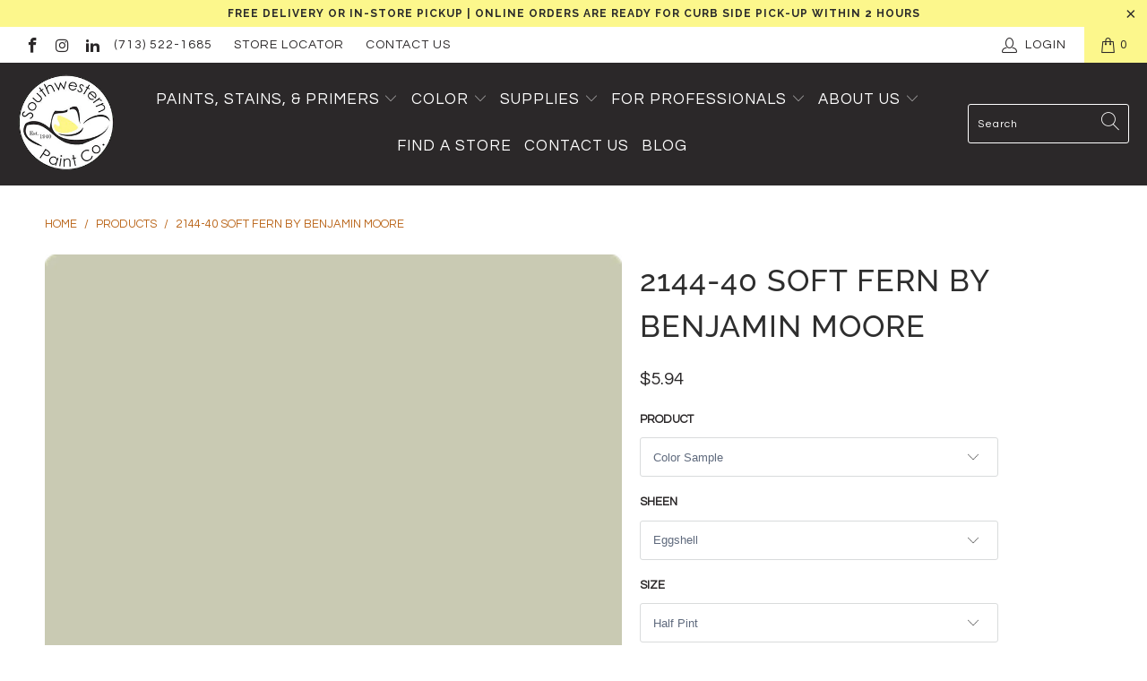

--- FILE ---
content_type: text/html; charset=utf-8
request_url: https://southwesternpaint.com/products/2144-40-soft-fern
body_size: 42363
content:


 <!DOCTYPE html>
<html lang="en"> <head>
<meta name="google-site-verification" content="PM0LQ6C4NCmTxodSml5s6XAVlS4xRVxeTGkPgz6MF6M" /> <meta charset="utf-8"> <meta http-equiv="cleartype" content="on"> <meta name="robots" content="index,follow"> <!-- Facebook Pixel Code -->
<script>
!function(f,b,e,v,n,t,s)
{if(f.fbq)return;n=f.fbq=function(){n.callMethod?
n.callMethod.apply(n,arguments):n.queue.push(arguments)};
if(!f._fbq)f._fbq=n;n.push=n;n.loaded=!0;n.version='2.0';
n.queue=[];t=b.createElement(e);t.async=!0;
t.src=v;s=b.getElementsByTagName(e)[0];
s.parentNode.insertBefore(t,s)}(window, document,'script',
'https://connect.facebook.net/en_US/fbevents.js');
fbq('init', '494049494907759');
fbq('track', 'PageView');
</script>
<noscript><img height="1" width="1" style="display:none"
src="https://www.facebook.com/tr?id=494049494907759&ev=PageView&noscript=1"
/></noscript>
<!-- End Facebook Pixel Code --> <!-- Mobile Specific Metas --> <meta name="HandheldFriendly" content="True"> <meta name="MobileOptimized" content="320"> <meta name="viewport" content="width=device-width,initial-scale=1"> <meta name="theme-color" content="#ffffff"> <title>
      2144-40 Soft Fern by Benjamin Moore Paint Color | Southwestern Paint</title> <link rel="preconnect dns-prefetch" href="https://fonts.shopifycdn.com" /> <link rel="preconnect dns-prefetch" href="https://cdn.shopify.com" /> <link rel="preconnect dns-prefetch" href="https://v.shopify.com" /> <link rel="preconnect dns-prefetch" href="https://cdn.shopifycloud.com" /> <link rel="stylesheet" href="https://cdnjs.cloudflare.com/ajax/libs/fancybox/3.5.6/jquery.fancybox.css"> <!-- Stylesheets for Turbo "6.0.7" --> <link href="//southwesternpaint.com/cdn/shop/t/13/assets/styles.scss.css?v=13675796529717630251768313804" rel="stylesheet" type="text/css" media="all" /> <script>
      window.lazySizesConfig = window.lazySizesConfig || {};

      lazySizesConfig.expand = 300;
      lazySizesConfig.loadHidden = false;

      /*! lazysizes - v4.1.4 */
      !function(a,b){var c=b(a,a.document);a.lazySizes=c,"object"==typeof module&&module.exports&&(module.exports=c)}(window,function(a,b){"use strict";if(b.getElementsByClassName){var c,d,e=b.documentElement,f=a.Date,g=a.HTMLPictureElement,h="addEventListener",i="getAttribute",j=a[h],k=a.setTimeout,l=a.requestAnimationFrame||k,m=a.requestIdleCallback,n=/^picture$/i,o=["load","error","lazyincluded","_lazyloaded"],p={},q=Array.prototype.forEach,r=function(a,b){return p[b]||(p[b]=new RegExp("(\\s|^)"+b+"(\\s|$)")),p[b].test(a[i]("class")||"")&&p[b]},s=function(a,b){r(a,b)||a.setAttribute("class",(a[i]("class")||"").trim()+" "+b)},t=function(a,b){var c;(c=r(a,b))&&a.setAttribute("class",(a[i]("class")||"").replace(c," "))},u=function(a,b,c){var d=c?h:"removeEventListener";c&&u(a,b),o.forEach(function(c){a[d](c,b)})},v=function(a,d,e,f,g){var h=b.createEvent("Event");return e||(e={}),e.instance=c,h.initEvent(d,!f,!g),h.detail=e,a.dispatchEvent(h),h},w=function(b,c){var e;!g&&(e=a.picturefill||d.pf)?(c&&c.src&&!b[i]("srcset")&&b.setAttribute("srcset",c.src),e({reevaluate:!0,elements:[b]})):c&&c.src&&(b.src=c.src)},x=function(a,b){return(getComputedStyle(a,null)||{})[b]},y=function(a,b,c){for(c=c||a.offsetWidth;c<d.minSize&&b&&!a._lazysizesWidth;)c=b.offsetWidth,b=b.parentNode;return c},z=function(){var a,c,d=[],e=[],f=d,g=function(){var b=f;for(f=d.length?e:d,a=!0,c=!1;b.length;)b.shift()();a=!1},h=function(d,e){a&&!e?d.apply(this,arguments):(f.push(d),c||(c=!0,(b.hidden?k:l)(g)))};return h._lsFlush=g,h}(),A=function(a,b){return b?function(){z(a)}:function(){var b=this,c=arguments;z(function(){a.apply(b,c)})}},B=function(a){var b,c=0,e=d.throttleDelay,g=d.ricTimeout,h=function(){b=!1,c=f.now(),a()},i=m&&g>49?function(){m(h,{timeout:g}),g!==d.ricTimeout&&(g=d.ricTimeout)}:A(function(){k(h)},!0);return function(a){var d;(a=a===!0)&&(g=33),b||(b=!0,d=e-(f.now()-c),0>d&&(d=0),a||9>d?i():k(i,d))}},C=function(a){var b,c,d=99,e=function(){b=null,a()},g=function(){var a=f.now()-c;d>a?k(g,d-a):(m||e)(e)};return function(){c=f.now(),b||(b=k(g,d))}};!function(){var b,c={lazyClass:"lazyload",loadedClass:"lazyloaded",loadingClass:"lazyloading",preloadClass:"lazypreload",errorClass:"lazyerror",autosizesClass:"lazyautosizes",srcAttr:"data-src",srcsetAttr:"data-srcset",sizesAttr:"data-sizes",minSize:40,customMedia:{},init:!0,expFactor:1.5,hFac:.8,loadMode:2,loadHidden:!0,ricTimeout:0,throttleDelay:125};d=a.lazySizesConfig||a.lazysizesConfig||{};for(b in c)b in d||(d[b]=c[b]);a.lazySizesConfig=d,k(function(){d.init&&F()})}();var D=function(){var g,l,m,o,p,y,D,F,G,H,I,J,K,L,M=/^img$/i,N=/^iframe$/i,O="onscroll"in a&&!/(gle|ing)bot/.test(navigator.userAgent),P=0,Q=0,R=0,S=-1,T=function(a){R--,a&&a.target&&u(a.target,T),(!a||0>R||!a.target)&&(R=0)},U=function(a,c){var d,f=a,g="hidden"==x(b.body,"visibility")||"hidden"!=x(a.parentNode,"visibility")&&"hidden"!=x(a,"visibility");for(F-=c,I+=c,G-=c,H+=c;g&&(f=f.offsetParent)&&f!=b.body&&f!=e;)g=(x(f,"opacity")||1)>0,g&&"visible"!=x(f,"overflow")&&(d=f.getBoundingClientRect(),g=H>d.left&&G<d.right&&I>d.top-1&&F<d.bottom+1);return g},V=function(){var a,f,h,j,k,m,n,p,q,r=c.elements;if((o=d.loadMode)&&8>R&&(a=r.length)){f=0,S++,null==K&&("expand"in d||(d.expand=e.clientHeight>500&&e.clientWidth>500?500:370),J=d.expand,K=J*d.expFactor),K>Q&&1>R&&S>2&&o>2&&!b.hidden?(Q=K,S=0):Q=o>1&&S>1&&6>R?J:P;for(;a>f;f++)if(r[f]&&!r[f]._lazyRace)if(O)if((p=r[f][i]("data-expand"))&&(m=1*p)||(m=Q),q!==m&&(y=innerWidth+m*L,D=innerHeight+m,n=-1*m,q=m),h=r[f].getBoundingClientRect(),(I=h.bottom)>=n&&(F=h.top)<=D&&(H=h.right)>=n*L&&(G=h.left)<=y&&(I||H||G||F)&&(d.loadHidden||"hidden"!=x(r[f],"visibility"))&&(l&&3>R&&!p&&(3>o||4>S)||U(r[f],m))){if(ba(r[f]),k=!0,R>9)break}else!k&&l&&!j&&4>R&&4>S&&o>2&&(g[0]||d.preloadAfterLoad)&&(g[0]||!p&&(I||H||G||F||"auto"!=r[f][i](d.sizesAttr)))&&(j=g[0]||r[f]);else ba(r[f]);j&&!k&&ba(j)}},W=B(V),X=function(a){s(a.target,d.loadedClass),t(a.target,d.loadingClass),u(a.target,Z),v(a.target,"lazyloaded")},Y=A(X),Z=function(a){Y({target:a.target})},$=function(a,b){try{a.contentWindow.location.replace(b)}catch(c){a.src=b}},_=function(a){var b,c=a[i](d.srcsetAttr);(b=d.customMedia[a[i]("data-media")||a[i]("media")])&&a.setAttribute("media",b),c&&a.setAttribute("srcset",c)},aa=A(function(a,b,c,e,f){var g,h,j,l,o,p;(o=v(a,"lazybeforeunveil",b)).defaultPrevented||(e&&(c?s(a,d.autosizesClass):a.setAttribute("sizes",e)),h=a[i](d.srcsetAttr),g=a[i](d.srcAttr),f&&(j=a.parentNode,l=j&&n.test(j.nodeName||"")),p=b.firesLoad||"src"in a&&(h||g||l),o={target:a},p&&(u(a,T,!0),clearTimeout(m),m=k(T,2500),s(a,d.loadingClass),u(a,Z,!0)),l&&q.call(j.getElementsByTagName("source"),_),h?a.setAttribute("srcset",h):g&&!l&&(N.test(a.nodeName)?$(a,g):a.src=g),f&&(h||l)&&w(a,{src:g})),a._lazyRace&&delete a._lazyRace,t(a,d.lazyClass),z(function(){(!p||a.complete&&a.naturalWidth>1)&&(p?T(o):R--,X(o))},!0)}),ba=function(a){var b,c=M.test(a.nodeName),e=c&&(a[i](d.sizesAttr)||a[i]("sizes")),f="auto"==e;(!f&&l||!c||!a[i]("src")&&!a.srcset||a.complete||r(a,d.errorClass)||!r(a,d.lazyClass))&&(b=v(a,"lazyunveilread").detail,f&&E.updateElem(a,!0,a.offsetWidth),a._lazyRace=!0,R++,aa(a,b,f,e,c))},ca=function(){if(!l){if(f.now()-p<999)return void k(ca,999);var a=C(function(){d.loadMode=3,W()});l=!0,d.loadMode=3,W(),j("scroll",function(){3==d.loadMode&&(d.loadMode=2),a()},!0)}};return{_:function(){p=f.now(),c.elements=b.getElementsByClassName(d.lazyClass),g=b.getElementsByClassName(d.lazyClass+" "+d.preloadClass),L=d.hFac,j("scroll",W,!0),j("resize",W,!0),a.MutationObserver?new MutationObserver(W).observe(e,{childList:!0,subtree:!0,attributes:!0}):(e[h]("DOMNodeInserted",W,!0),e[h]("DOMAttrModified",W,!0),setInterval(W,999)),j("hashchange",W,!0),["focus","mouseover","click","load","transitionend","animationend","webkitAnimationEnd"].forEach(function(a){b[h](a,W,!0)}),/d$|^c/.test(b.readyState)?ca():(j("load",ca),b[h]("DOMContentLoaded",W),k(ca,2e4)),c.elements.length?(V(),z._lsFlush()):W()},checkElems:W,unveil:ba}}(),E=function(){var a,c=A(function(a,b,c,d){var e,f,g;if(a._lazysizesWidth=d,d+="px",a.setAttribute("sizes",d),n.test(b.nodeName||""))for(e=b.getElementsByTagName("source"),f=0,g=e.length;g>f;f++)e[f].setAttribute("sizes",d);c.detail.dataAttr||w(a,c.detail)}),e=function(a,b,d){var e,f=a.parentNode;f&&(d=y(a,f,d),e=v(a,"lazybeforesizes",{width:d,dataAttr:!!b}),e.defaultPrevented||(d=e.detail.width,d&&d!==a._lazysizesWidth&&c(a,f,e,d)))},f=function(){var b,c=a.length;if(c)for(b=0;c>b;b++)e(a[b])},g=C(f);return{_:function(){a=b.getElementsByClassName(d.autosizesClass),j("resize",g)},checkElems:g,updateElem:e}}(),F=function(){F.i||(F.i=!0,E._(),D._())};return c={cfg:d,autoSizer:E,loader:D,init:F,uP:w,aC:s,rC:t,hC:r,fire:v,gW:y,rAF:z}}});

      /*! lazysizes - v4.1.4 */
      !function(a,b){var c=function(){b(a.lazySizes),a.removeEventListener("lazyunveilread",c,!0)};b=b.bind(null,a,a.document),"object"==typeof module&&module.exports?b(require("lazysizes")):a.lazySizes?c():a.addEventListener("lazyunveilread",c,!0)}(window,function(a,b,c){"use strict";function d(){this.ratioElems=b.getElementsByClassName("lazyaspectratio"),this._setupEvents(),this.processImages()}if(a.addEventListener){var e,f,g,h=Array.prototype.forEach,i=/^picture$/i,j="data-aspectratio",k="img["+j+"]",l=function(b){return a.matchMedia?(l=function(a){return!a||(matchMedia(a)||{}).matches})(b):a.Modernizr&&Modernizr.mq?!b||Modernizr.mq(b):!b},m=c.aC,n=c.rC,o=c.cfg;d.prototype={_setupEvents:function(){var a=this,c=function(b){b.naturalWidth<36?a.addAspectRatio(b,!0):a.removeAspectRatio(b,!0)},d=function(){a.processImages()};b.addEventListener("load",function(a){a.target.getAttribute&&a.target.getAttribute(j)&&c(a.target)},!0),addEventListener("resize",function(){var b,d=function(){h.call(a.ratioElems,c)};return function(){clearTimeout(b),b=setTimeout(d,99)}}()),b.addEventListener("DOMContentLoaded",d),addEventListener("load",d)},processImages:function(a){var c,d;a||(a=b),c="length"in a&&!a.nodeName?a:a.querySelectorAll(k);for(d=0;d<c.length;d++)c[d].naturalWidth>36?this.removeAspectRatio(c[d]):this.addAspectRatio(c[d])},getSelectedRatio:function(a){var b,c,d,e,f,g=a.parentNode;if(g&&i.test(g.nodeName||""))for(d=g.getElementsByTagName("source"),b=0,c=d.length;c>b;b++)if(e=d[b].getAttribute("data-media")||d[b].getAttribute("media"),o.customMedia[e]&&(e=o.customMedia[e]),l(e)){f=d[b].getAttribute(j);break}return f||a.getAttribute(j)||""},parseRatio:function(){var a=/^\s*([+\d\.]+)(\s*[\/x]\s*([+\d\.]+))?\s*$/,b={};return function(c){var d;return!b[c]&&(d=c.match(a))&&(d[3]?b[c]=d[1]/d[3]:b[c]=1*d[1]),b[c]}}(),addAspectRatio:function(b,c){var d,e=b.offsetWidth,f=b.offsetHeight;return c||m(b,"lazyaspectratio"),36>e&&0>=f?void((e||f&&a.console)&&console.log("Define width or height of image, so we can calculate the other dimension")):(d=this.getSelectedRatio(b),d=this.parseRatio(d),void(d&&(e?b.style.height=e/d+"px":b.style.width=f*d+"px")))},removeAspectRatio:function(a){n(a,"lazyaspectratio"),a.style.height="",a.style.width="",a.removeAttribute(j)}},f=function(){g=a.jQuery||a.Zepto||a.shoestring||a.$,g&&g.fn&&!g.fn.imageRatio&&g.fn.filter&&g.fn.add&&g.fn.find?g.fn.imageRatio=function(){return e.processImages(this.find(k).add(this.filter(k))),this}:g=!1},f(),setTimeout(f),e=new d,a.imageRatio=e,"object"==typeof module&&module.exports?module.exports=e:"function"==typeof define&&define.amd&&define(e)}});

        /*! lazysizes - v4.1.5 */
        !function(a,b){var c=function(){b(a.lazySizes),a.removeEventListener("lazyunveilread",c,!0)};b=b.bind(null,a,a.document),"object"==typeof module&&module.exports?b(require("lazysizes")):a.lazySizes?c():a.addEventListener("lazyunveilread",c,!0)}(window,function(a,b,c){"use strict";if(a.addEventListener){var d=/\s+/g,e=/\s*\|\s+|\s+\|\s*/g,f=/^(.+?)(?:\s+\[\s*(.+?)\s*\])(?:\s+\[\s*(.+?)\s*\])?$/,g=/^\s*\(*\s*type\s*:\s*(.+?)\s*\)*\s*$/,h=/\(|\)|'/,i={contain:1,cover:1},j=function(a){var b=c.gW(a,a.parentNode);return(!a._lazysizesWidth||b>a._lazysizesWidth)&&(a._lazysizesWidth=b),a._lazysizesWidth},k=function(a){var b;return b=(getComputedStyle(a)||{getPropertyValue:function(){}}).getPropertyValue("background-size"),!i[b]&&i[a.style.backgroundSize]&&(b=a.style.backgroundSize),b},l=function(a,b){if(b){var c=b.match(g);c&&c[1]?a.setAttribute("type",c[1]):a.setAttribute("media",lazySizesConfig.customMedia[b]||b)}},m=function(a,c,g){var h=b.createElement("picture"),i=c.getAttribute(lazySizesConfig.sizesAttr),j=c.getAttribute("data-ratio"),k=c.getAttribute("data-optimumx");c._lazybgset&&c._lazybgset.parentNode==c&&c.removeChild(c._lazybgset),Object.defineProperty(g,"_lazybgset",{value:c,writable:!0}),Object.defineProperty(c,"_lazybgset",{value:h,writable:!0}),a=a.replace(d," ").split(e),h.style.display="none",g.className=lazySizesConfig.lazyClass,1!=a.length||i||(i="auto"),a.forEach(function(a){var c,d=b.createElement("source");i&&"auto"!=i&&d.setAttribute("sizes",i),(c=a.match(f))?(d.setAttribute(lazySizesConfig.srcsetAttr,c[1]),l(d,c[2]),l(d,c[3])):d.setAttribute(lazySizesConfig.srcsetAttr,a),h.appendChild(d)}),i&&(g.setAttribute(lazySizesConfig.sizesAttr,i),c.removeAttribute(lazySizesConfig.sizesAttr),c.removeAttribute("sizes")),k&&g.setAttribute("data-optimumx",k),j&&g.setAttribute("data-ratio",j),h.appendChild(g),c.appendChild(h)},n=function(a){if(a.target._lazybgset){var b=a.target,d=b._lazybgset,e=b.currentSrc||b.src;if(e){var f=c.fire(d,"bgsetproxy",{src:e,useSrc:h.test(e)?JSON.stringify(e):e});f.defaultPrevented||(d.style.backgroundImage="url("+f.detail.useSrc+")")}b._lazybgsetLoading&&(c.fire(d,"_lazyloaded",{},!1,!0),delete b._lazybgsetLoading)}};addEventListener("lazybeforeunveil",function(a){var d,e,f;!a.defaultPrevented&&(d=a.target.getAttribute("data-bgset"))&&(f=a.target,e=b.createElement("img"),e.alt="",e._lazybgsetLoading=!0,a.detail.firesLoad=!0,m(d,f,e),setTimeout(function(){c.loader.unveil(e),c.rAF(function(){c.fire(e,"_lazyloaded",{},!0,!0),e.complete&&n({target:e})})}))}),b.addEventListener("load",n,!0),a.addEventListener("lazybeforesizes",function(a){if(a.detail.instance==c&&a.target._lazybgset&&a.detail.dataAttr){var b=a.target._lazybgset,d=k(b);i[d]&&(a.target._lazysizesParentFit=d,c.rAF(function(){a.target.setAttribute("data-parent-fit",d),a.target._lazysizesParentFit&&delete a.target._lazysizesParentFit}))}},!0),b.documentElement.addEventListener("lazybeforesizes",function(a){!a.defaultPrevented&&a.target._lazybgset&&a.detail.instance==c&&(a.detail.width=j(a.target._lazybgset))})}});</script> <meta name="description" content="This color is part of Benjamin Moore&#39;s color Preview Collection. As an essential component of the overall Benjamin Moore® color system, this collection contains bold hues to airy pastels and saturated deeps." /> <link rel="shortcut icon" type="image/x-icon" href="//southwesternpaint.com/cdn/shop/files/Favicon-Hat-SWP_180x180.png?v=1614336634"> <link rel="apple-touch-icon" href="//southwesternpaint.com/cdn/shop/files/Favicon-Hat-SWP_180x180.png?v=1614336634"/> <link rel="apple-touch-icon" sizes="57x57" href="//southwesternpaint.com/cdn/shop/files/Favicon-Hat-SWP_57x57.png?v=1614336634"/> <link rel="apple-touch-icon" sizes="60x60" href="//southwesternpaint.com/cdn/shop/files/Favicon-Hat-SWP_60x60.png?v=1614336634"/> <link rel="apple-touch-icon" sizes="72x72" href="//southwesternpaint.com/cdn/shop/files/Favicon-Hat-SWP_72x72.png?v=1614336634"/> <link rel="apple-touch-icon" sizes="76x76" href="//southwesternpaint.com/cdn/shop/files/Favicon-Hat-SWP_76x76.png?v=1614336634"/> <link rel="apple-touch-icon" sizes="114x114" href="//southwesternpaint.com/cdn/shop/files/Favicon-Hat-SWP_114x114.png?v=1614336634"/> <link rel="apple-touch-icon" sizes="180x180" href="//southwesternpaint.com/cdn/shop/files/Favicon-Hat-SWP_180x180.png?v=1614336634"/> <link rel="apple-touch-icon" sizes="228x228" href="//southwesternpaint.com/cdn/shop/files/Favicon-Hat-SWP_228x228.png?v=1614336634"/> <link rel="canonical" href="https://southwesternpaint.com/products/2144-40-soft-fern" /> <script>window.performance && window.performance.mark && window.performance.mark('shopify.content_for_header.start');</script><meta id="shopify-digital-wallet" name="shopify-digital-wallet" content="/6314590306/digital_wallets/dialog">
<meta name="shopify-checkout-api-token" content="09f4eb3f992ea8a98d0cb128770c36b4">
<link rel="alternate" type="application/json+oembed" href="https://southwesternpaint.com/products/2144-40-soft-fern.oembed">
<script async="async" src="/checkouts/internal/preloads.js?locale=en-US"></script>
<script id="apple-pay-shop-capabilities" type="application/json">{"shopId":6314590306,"countryCode":"US","currencyCode":"USD","merchantCapabilities":["supports3DS"],"merchantId":"gid:\/\/shopify\/Shop\/6314590306","merchantName":"Southwestern Paint","requiredBillingContactFields":["postalAddress","email","phone"],"requiredShippingContactFields":["postalAddress","email","phone"],"shippingType":"shipping","supportedNetworks":["visa","masterCard","amex","discover","elo","jcb"],"total":{"type":"pending","label":"Southwestern Paint","amount":"1.00"},"shopifyPaymentsEnabled":true,"supportsSubscriptions":true}</script>
<script id="shopify-features" type="application/json">{"accessToken":"09f4eb3f992ea8a98d0cb128770c36b4","betas":["rich-media-storefront-analytics"],"domain":"southwesternpaint.com","predictiveSearch":true,"shopId":6314590306,"locale":"en"}</script>
<script>var Shopify = Shopify || {};
Shopify.shop = "paintpass1300.myshopify.com";
Shopify.locale = "en";
Shopify.currency = {"active":"USD","rate":"1.0"};
Shopify.country = "US";
Shopify.theme = {"name":"PaintPass-Spring\/Summer 2023","id":124409380962,"schema_name":"Turbo","schema_version":"6.0.7","theme_store_id":null,"role":"main"};
Shopify.theme.handle = "null";
Shopify.theme.style = {"id":null,"handle":null};
Shopify.cdnHost = "southwesternpaint.com/cdn";
Shopify.routes = Shopify.routes || {};
Shopify.routes.root = "/";</script>
<script type="module">!function(o){(o.Shopify=o.Shopify||{}).modules=!0}(window);</script>
<script>!function(o){function n(){var o=[];function n(){o.push(Array.prototype.slice.apply(arguments))}return n.q=o,n}var t=o.Shopify=o.Shopify||{};t.loadFeatures=n(),t.autoloadFeatures=n()}(window);</script>
<script id="shop-js-analytics" type="application/json">{"pageType":"product"}</script>
<script defer="defer" async type="module" src="//southwesternpaint.com/cdn/shopifycloud/shop-js/modules/v2/client.init-shop-cart-sync_IZsNAliE.en.esm.js"></script>
<script defer="defer" async type="module" src="//southwesternpaint.com/cdn/shopifycloud/shop-js/modules/v2/chunk.common_0OUaOowp.esm.js"></script>
<script type="module">
  await import("//southwesternpaint.com/cdn/shopifycloud/shop-js/modules/v2/client.init-shop-cart-sync_IZsNAliE.en.esm.js");
await import("//southwesternpaint.com/cdn/shopifycloud/shop-js/modules/v2/chunk.common_0OUaOowp.esm.js");

  window.Shopify.SignInWithShop?.initShopCartSync?.({"fedCMEnabled":true,"windoidEnabled":true});

</script>
<script>(function() {
  var isLoaded = false;
  function asyncLoad() {
    if (isLoaded) return;
    isLoaded = true;
    var urls = ["https:\/\/shopify.intercom.io\/widget.js?shop=paintpass1300.myshopify.com","https:\/\/app.zapiet.com\/js\/storepickup.js?shop=paintpass1300.myshopify.com"];
    for (var i = 0; i <urls.length; i++) {
      var s = document.createElement('script');
      s.type = 'text/javascript';
      s.async = true;
      s.src = urls[i];
      var x = document.getElementsByTagName('script')[0];
      x.parentNode.insertBefore(s, x);
    }
  };
  if(window.attachEvent) {
    window.attachEvent('onload', asyncLoad);
  } else {
    window.addEventListener('load', asyncLoad, false);
  }
})();</script>
<script id="__st">var __st={"a":6314590306,"offset":-21600,"reqid":"af760fa3-8f7f-471c-8551-fabb5c72a172-1768455812","pageurl":"southwesternpaint.com\/products\/2144-40-soft-fern","u":"620ff7e5df4d","p":"product","rtyp":"product","rid":4519082819682};</script>
<script>window.ShopifyPaypalV4VisibilityTracking = true;</script>
<script id="captcha-bootstrap">!function(){'use strict';const t='contact',e='account',n='new_comment',o=[[t,t],['blogs',n],['comments',n],[t,'customer']],c=[[e,'customer_login'],[e,'guest_login'],[e,'recover_customer_password'],[e,'create_customer']],r=t=>t.map((([t,e])=>`form[action*='/${t}']:not([data-nocaptcha='true']) input[name='form_type'][value='${e}']`)).join(','),a=t=>()=>t?[...document.querySelectorAll(t)].map((t=>t.form)):[];function s(){const t=[...o],e=r(t);return a(e)}const i='password',u='form_key',d=['recaptcha-v3-token','g-recaptcha-response','h-captcha-response',i],f=()=>{try{return window.sessionStorage}catch{return}},m='__shopify_v',_=t=>t.elements[u];function p(t,e,n=!1){try{const o=window.sessionStorage,c=JSON.parse(o.getItem(e)),{data:r}=function(t){const{data:e,action:n}=t;return t[m]||n?{data:e,action:n}:{data:t,action:n}}(c);for(const[e,n]of Object.entries(r))t.elements[e]&&(t.elements[e].value=n);n&&o.removeItem(e)}catch(o){console.error('form repopulation failed',{error:o})}}const l='form_type',E='cptcha';function T(t){t.dataset[E]=!0}const w=window,h=w.document,L='Shopify',v='ce_forms',y='captcha';let A=!1;((t,e)=>{const n=(g='f06e6c50-85a8-45c8-87d0-21a2b65856fe',I='https://cdn.shopify.com/shopifycloud/storefront-forms-hcaptcha/ce_storefront_forms_captcha_hcaptcha.v1.5.2.iife.js',D={infoText:'Protected by hCaptcha',privacyText:'Privacy',termsText:'Terms'},(t,e,n)=>{const o=w[L][v],c=o.bindForm;if(c)return c(t,g,e,D).then(n);var r;o.q.push([[t,g,e,D],n]),r=I,A||(h.body.append(Object.assign(h.createElement('script'),{id:'captcha-provider',async:!0,src:r})),A=!0)});var g,I,D;w[L]=w[L]||{},w[L][v]=w[L][v]||{},w[L][v].q=[],w[L][y]=w[L][y]||{},w[L][y].protect=function(t,e){n(t,void 0,e),T(t)},Object.freeze(w[L][y]),function(t,e,n,w,h,L){const[v,y,A,g]=function(t,e,n){const i=e?o:[],u=t?c:[],d=[...i,...u],f=r(d),m=r(i),_=r(d.filter((([t,e])=>n.includes(e))));return[a(f),a(m),a(_),s()]}(w,h,L),I=t=>{const e=t.target;return e instanceof HTMLFormElement?e:e&&e.form},D=t=>v().includes(t);t.addEventListener('submit',(t=>{const e=I(t);if(!e)return;const n=D(e)&&!e.dataset.hcaptchaBound&&!e.dataset.recaptchaBound,o=_(e),c=g().includes(e)&&(!o||!o.value);(n||c)&&t.preventDefault(),c&&!n&&(function(t){try{if(!f())return;!function(t){const e=f();if(!e)return;const n=_(t);if(!n)return;const o=n.value;o&&e.removeItem(o)}(t);const e=Array.from(Array(32),(()=>Math.random().toString(36)[2])).join('');!function(t,e){_(t)||t.append(Object.assign(document.createElement('input'),{type:'hidden',name:u})),t.elements[u].value=e}(t,e),function(t,e){const n=f();if(!n)return;const o=[...t.querySelectorAll(`input[type='${i}']`)].map((({name:t})=>t)),c=[...d,...o],r={};for(const[a,s]of new FormData(t).entries())c.includes(a)||(r[a]=s);n.setItem(e,JSON.stringify({[m]:1,action:t.action,data:r}))}(t,e)}catch(e){console.error('failed to persist form',e)}}(e),e.submit())}));const S=(t,e)=>{t&&!t.dataset[E]&&(n(t,e.some((e=>e===t))),T(t))};for(const o of['focusin','change'])t.addEventListener(o,(t=>{const e=I(t);D(e)&&S(e,y())}));const B=e.get('form_key'),M=e.get(l),P=B&&M;t.addEventListener('DOMContentLoaded',(()=>{const t=y();if(P)for(const e of t)e.elements[l].value===M&&p(e,B);[...new Set([...A(),...v().filter((t=>'true'===t.dataset.shopifyCaptcha))])].forEach((e=>S(e,t)))}))}(h,new URLSearchParams(w.location.search),n,t,e,['guest_login'])})(!0,!0)}();</script>
<script integrity="sha256-4kQ18oKyAcykRKYeNunJcIwy7WH5gtpwJnB7kiuLZ1E=" data-source-attribution="shopify.loadfeatures" defer="defer" src="//southwesternpaint.com/cdn/shopifycloud/storefront/assets/storefront/load_feature-a0a9edcb.js" crossorigin="anonymous"></script>
<script data-source-attribution="shopify.dynamic_checkout.dynamic.init">var Shopify=Shopify||{};Shopify.PaymentButton=Shopify.PaymentButton||{isStorefrontPortableWallets:!0,init:function(){window.Shopify.PaymentButton.init=function(){};var t=document.createElement("script");t.src="https://southwesternpaint.com/cdn/shopifycloud/portable-wallets/latest/portable-wallets.en.js",t.type="module",document.head.appendChild(t)}};
</script>
<script data-source-attribution="shopify.dynamic_checkout.buyer_consent">
  function portableWalletsHideBuyerConsent(e){var t=document.getElementById("shopify-buyer-consent"),n=document.getElementById("shopify-subscription-policy-button");t&&n&&(t.classList.add("hidden"),t.setAttribute("aria-hidden","true"),n.removeEventListener("click",e))}function portableWalletsShowBuyerConsent(e){var t=document.getElementById("shopify-buyer-consent"),n=document.getElementById("shopify-subscription-policy-button");t&&n&&(t.classList.remove("hidden"),t.removeAttribute("aria-hidden"),n.addEventListener("click",e))}window.Shopify?.PaymentButton&&(window.Shopify.PaymentButton.hideBuyerConsent=portableWalletsHideBuyerConsent,window.Shopify.PaymentButton.showBuyerConsent=portableWalletsShowBuyerConsent);
</script>
<script data-source-attribution="shopify.dynamic_checkout.cart.bootstrap">document.addEventListener("DOMContentLoaded",(function(){function t(){return document.querySelector("shopify-accelerated-checkout-cart, shopify-accelerated-checkout")}if(t())Shopify.PaymentButton.init();else{new MutationObserver((function(e,n){t()&&(Shopify.PaymentButton.init(),n.disconnect())})).observe(document.body,{childList:!0,subtree:!0})}}));
</script>
<link id="shopify-accelerated-checkout-styles" rel="stylesheet" media="screen" href="https://southwesternpaint.com/cdn/shopifycloud/portable-wallets/latest/accelerated-checkout-backwards-compat.css" crossorigin="anonymous">
<style id="shopify-accelerated-checkout-cart">
        #shopify-buyer-consent {
  margin-top: 1em;
  display: inline-block;
  width: 100%;
}

#shopify-buyer-consent.hidden {
  display: none;
}

#shopify-subscription-policy-button {
  background: none;
  border: none;
  padding: 0;
  text-decoration: underline;
  font-size: inherit;
  cursor: pointer;
}

#shopify-subscription-policy-button::before {
  box-shadow: none;
}

      </style>

<script>window.performance && window.performance.mark && window.performance.mark('shopify.content_for_header.end');</script>

    

<meta name="author" content="Southwestern Paint">
<meta property="og:url" content="https://southwesternpaint.com/products/2144-40-soft-fern">
<meta property="og:site_name" content="Southwestern Paint"> <meta property="og:type" content="product"> <meta property="og:title" content="2144-40 Soft Fern by Benjamin Moore"> <meta property="og:image" content="https://southwesternpaint.com/cdn/shop/products/2144-40-softfern_2000x_d9cd20d3-2240-4a5f-a5fa-9860cbd46d8d_600x.png?v=1617215353"> <meta property="og:image:secure_url" content="https://southwesternpaint.com/cdn/shop/products/2144-40-softfern_2000x_d9cd20d3-2240-4a5f-a5fa-9860cbd46d8d_600x.png?v=1617215353"> <meta property="og:image:width" content="400"> <meta property="og:image:height" content="400"> <meta property="product:price:amount" content="5.94"> <meta property="product:price:currency" content="USD"> <meta property="og:description" content="This color is part of Benjamin Moore&#39;s color Preview Collection. As an essential component of the overall Benjamin Moore® color system, this collection contains bold hues to airy pastels and saturated deeps.">




<meta name="twitter:card" content="summary"> <meta name="twitter:title" content="2144-40 Soft Fern by Benjamin Moore"> <meta name="twitter:description" content="Help With Product Help With Sheen How Much Paint Do I Need? Aura® Interior Paint The ultimate in performance &amp;amp; color vitality. See color like you&#39;ve never seen it before - discernibly truer, richer hues that bring a new dimension of beauty to your home. Experience premium performance in Aura paint, which boasts incredible hide, and fade and color rub-off resistance. When nothing less than the best will do, select Benjamin Moore Aura interior paint. Aura is washable in any sheen, so you can use the sheen of your choice in any room. Regal® Select Interior Paint A heritage of quality enhanced with cutting-edge technology. Regal Paint is the time-honored tradition of Benjamin Moore paints that consumers have trusted for over 50 years. Now infused with the latest technology from our proprietary Gennex colorant and a new high-performance resin, Benjamin"> <meta name="twitter:image" content="https://southwesternpaint.com/cdn/shop/products/2144-40-softfern_2000x_d9cd20d3-2240-4a5f-a5fa-9860cbd46d8d_240x.png?v=1617215353"> <meta name="twitter:image:width" content="240"> <meta name="twitter:image:height" content="240"> <meta name="twitter:image:alt" content="Shop Paint Color 2144-40 Soft Fern by Benjamin Moore at Southwestern Paint in Houston, TX."> <!-- Zapiet | Store Pickup + Delivery -->

<!-- Zapiet | Store Pickup + Delivery -->
<!-- BEGIN app block: shopify://apps/klaviyo-email-marketing-sms/blocks/klaviyo-onsite-embed/2632fe16-c075-4321-a88b-50b567f42507 -->












  <script async src="https://static.klaviyo.com/onsite/js/VaLcwU/klaviyo.js?company_id=VaLcwU"></script>
  <script>!function(){if(!window.klaviyo){window._klOnsite=window._klOnsite||[];try{window.klaviyo=new Proxy({},{get:function(n,i){return"push"===i?function(){var n;(n=window._klOnsite).push.apply(n,arguments)}:function(){for(var n=arguments.length,o=new Array(n),w=0;w<n;w++)o[w]=arguments[w];var t="function"==typeof o[o.length-1]?o.pop():void 0,e=new Promise((function(n){window._klOnsite.push([i].concat(o,[function(i){t&&t(i),n(i)}]))}));return e}}})}catch(n){window.klaviyo=window.klaviyo||[],window.klaviyo.push=function(){var n;(n=window._klOnsite).push.apply(n,arguments)}}}}();</script>

  
    <script id="viewed_product">
      if (item == null) {
        var _learnq = _learnq || [];

        var MetafieldReviews = null
        var MetafieldYotpoRating = null
        var MetafieldYotpoCount = null
        var MetafieldLooxRating = null
        var MetafieldLooxCount = null
        var okendoProduct = null
        var okendoProductReviewCount = null
        var okendoProductReviewAverageValue = null
        try {
          // The following fields are used for Customer Hub recently viewed in order to add reviews.
          // This information is not part of __kla_viewed. Instead, it is part of __kla_viewed_reviewed_items
          MetafieldReviews = {};
          MetafieldYotpoRating = null
          MetafieldYotpoCount = null
          MetafieldLooxRating = null
          MetafieldLooxCount = null

          okendoProduct = null
          // If the okendo metafield is not legacy, it will error, which then requires the new json formatted data
          if (okendoProduct && 'error' in okendoProduct) {
            okendoProduct = null
          }
          okendoProductReviewCount = okendoProduct ? okendoProduct.reviewCount : null
          okendoProductReviewAverageValue = okendoProduct ? okendoProduct.reviewAverageValue : null
        } catch (error) {
          console.error('Error in Klaviyo onsite reviews tracking:', error);
        }

        var item = {
          Name: "2144-40 Soft Fern by Benjamin Moore",
          ProductID: 4519082819682,
          Categories: ["Color Preview Color Collection","Color Trends 2019","Most Popular Benjamin Moore Colors"],
          ImageURL: "https://southwesternpaint.com/cdn/shop/products/2144-40-softfern_2000x_d9cd20d3-2240-4a5f-a5fa-9860cbd46d8d_grande.png?v=1617215353",
          URL: "https://southwesternpaint.com/products/2144-40-soft-fern",
          Brand: "Benjamin Moore",
          Price: "$5.94",
          Value: "5.94",
          CompareAtPrice: "$0.00"
        };
        _learnq.push(['track', 'Viewed Product', item]);
        _learnq.push(['trackViewedItem', {
          Title: item.Name,
          ItemId: item.ProductID,
          Categories: item.Categories,
          ImageUrl: item.ImageURL,
          Url: item.URL,
          Metadata: {
            Brand: item.Brand,
            Price: item.Price,
            Value: item.Value,
            CompareAtPrice: item.CompareAtPrice
          },
          metafields:{
            reviews: MetafieldReviews,
            yotpo:{
              rating: MetafieldYotpoRating,
              count: MetafieldYotpoCount,
            },
            loox:{
              rating: MetafieldLooxRating,
              count: MetafieldLooxCount,
            },
            okendo: {
              rating: okendoProductReviewAverageValue,
              count: okendoProductReviewCount,
            }
          }
        }]);
      }
    </script>
  




  <script>
    window.klaviyoReviewsProductDesignMode = false
  </script>







<!-- END app block --><!-- BEGIN app block: shopify://apps/zapiet-pickup-delivery/blocks/app-embed/5599aff0-8af1-473a-a372-ecd72a32b4d5 -->









    <style>#storePickupApp .picker__day {
    font-weight: 400;
}</style>




<script type="text/javascript">
    var zapietTranslations = {};

    window.ZapietMethods = {"pickup":{"active":true,"enabled":true,"name":"Pickup","sort":0,"status":{"condition":"price","operator":"morethan","value":1,"enabled":true,"product_conditions":{"enabled":false,"value":"Delivery Only,Shipping Only","enable":false,"property":"tags","hide_button":false}},"button":{"type":"default","default":"","hover":"","active":""}},"delivery":{"active":false,"enabled":true,"name":"Delivery","sort":1,"status":{"condition":"price","operator":"morethan","value":1,"enabled":true,"product_conditions":{"enabled":false,"value":"Pickup Only,Shipping Only","enable":false,"property":"tags","hide_button":false}},"button":{"type":"default","default":"","hover":"","active":""}},"shipping":{"active":false,"enabled":false,"name":"Shipping","sort":1,"status":{"condition":"price","operator":"morethan","value":0,"enabled":true,"product_conditions":{"enabled":false,"value":"Delivery Only,Pickup Only","enable":false,"property":"tags","hide_button":false}},"button":{"type":"default","default":"","hover":"","active":""}}}
    window.ZapietEvent = {
        listen: function(eventKey, callback) {
            if (!this.listeners) {
                this.listeners = [];
            }
            this.listeners.push({
                eventKey: eventKey,
                callback: callback
            });
        },
    };

    

    
        
        var language_settings = {"enable_app":true,"enable_geo_search_for_pickups":true,"pickup_region_filter_enabled":false,"pickup_region_filter_field":null,"currency":"USD","weight_format":"kg","pickup.enable_map":true,"delivery_validation_method":"within_max_radius","base_country_name":"United States","base_country_code":"US","method_display_style":"default","default_method_display_style":"classic","date_format":"l, F j, Y","time_format":"h:i A","week_day_start":"Sun","pickup_address_format":"<span class=\"name\"><strong>{{company_name}}</strong></span><span class=\"address\">{{address_line_1}}<br>{{city}}, {{postal_code}}</span><span class=\"distance\">{{distance}}</span>{{more_information}}","rates_enabled":true,"payment_customization_enabled":false,"distance_format":"mi","enable_delivery_address_autocompletion":false,"enable_delivery_current_location":false,"enable_pickup_address_autocompletion":false,"pickup_date_picker_enabled":true,"pickup_time_picker_enabled":true,"delivery_note_enabled":false,"delivery_note_required":false,"delivery_date_picker_enabled":true,"delivery_time_picker_enabled":true,"shipping.date_picker_enabled":false,"delivery_validate_cart":false,"pickup_validate_cart":false,"gmak":"QUl6YVN5Qk1ienlXSFltY1BVM1ZBZzZDOGJYZk5wV1V6YTNJeXMw","enable_checkout_locale":true,"enable_checkout_url":true,"disable_widget_for_digital_items":false,"disable_widget_for_product_handles":"gift-card","colors":{"widget_active_background_color":null,"widget_active_border_color":null,"widget_active_icon_color":null,"widget_active_text_color":null,"widget_inactive_background_color":null,"widget_inactive_border_color":null,"widget_inactive_icon_color":null,"widget_inactive_text_color":null},"delivery_validator":{"enabled":false,"show_on_page_load":true,"sticky":true},"checkout":{"delivery":{"discount_code":"","prepopulate_shipping_address":true,"preselect_first_available_time":true},"pickup":{"discount_code":null,"prepopulate_shipping_address":true,"customer_phone_required":false,"preselect_first_location":true,"preselect_first_available_time":true},"shipping":{"discount_code":""}},"day_name_attribute_enabled":false,"methods":{"pickup":{"active":true,"enabled":true,"name":"Pickup","sort":0,"status":{"condition":"price","operator":"morethan","value":1,"enabled":true,"product_conditions":{"enabled":false,"value":"Delivery Only,Shipping Only","enable":false,"property":"tags","hide_button":false}},"button":{"type":"default","default":"","hover":"","active":""}},"delivery":{"active":false,"enabled":true,"name":"Delivery","sort":1,"status":{"condition":"price","operator":"morethan","value":1,"enabled":true,"product_conditions":{"enabled":false,"value":"Pickup Only,Shipping Only","enable":false,"property":"tags","hide_button":false}},"button":{"type":"default","default":"","hover":"","active":""}},"shipping":{"active":false,"enabled":false,"name":"Shipping","sort":1,"status":{"condition":"price","operator":"morethan","value":0,"enabled":true,"product_conditions":{"enabled":false,"value":"Delivery Only,Pickup Only","enable":false,"property":"tags","hide_button":false}},"button":{"type":"default","default":"","hover":"","active":""}}},"translations":{"methods":{"shipping":"Shipping","pickup":"Pickups","delivery":"Delivery"},"calendar":{"january":"January","february":"February","march":"March","april":"April","may":"May","june":"June","july":"July","august":"August","september":"September","october":"October","november":"November","december":"December","sunday":"Sun","monday":"Mon","tuesday":"Tue","wednesday":"Wed","thursday":"Thu","friday":"Fri","saturday":"Sat","today":"","close":"","labelMonthNext":"Next month","labelMonthPrev":"Previous month","labelMonthSelect":"Select a month","labelYearSelect":"Select a year","and":"and","between":"between"},"pickup":{"heading":"Store Pickup","note":"","location_placeholder":"Enter your postal code ...","filter_by_region_placeholder":"Filter by region","location_label":"Choose a location.","datepicker_label":"Choose a date and time.","date_time_output":"{{DATE}} at {{TIME}}","datepicker_placeholder":"Choose a date and time.","locations_found":"Please select a pickup location:","no_locations_found":"Sorry, pickup is not available for your selected items.","no_locations_region":"Sorry, pickup is not available in your region.","no_date_time_selected":"Please select a date & time.","checkout_button":"Checkout","could_not_find_location":"Sorry, we could not find your location.","checkout_error":"Please select a date and time for pickup.","more_information":"More information","opening_hours":"Opening hours","dates_not_available":"Sorry, your selected items are not currently available for pickup.","min_order_total":"Minimum order value for pickup is $0.01","min_order_weight":"Minimum order weight for pickup is {{ weight }}","max_order_total":"Maximum order value for pickup is $0.01","max_order_weight":"Maximum order weight for pickup is {{ weight }}","cart_eligibility_error":"Sorry, pickup is not available for your selected items.","location_error":"Please select a pickup location.","preselect_first_available_time":"Select a time","method_not_available":"Not available"},"delivery":{"heading":"Local Delivery","note":"Enter your postal code to check if you are eligible for local delivery:","location_placeholder":"Enter your postal code ...","datepicker_label":"Choose a date and time.","datepicker_placeholder":"Choose a date and time.","date_time_output":"{{DATE}} between {{SLOT_START_TIME}} and {{SLOT_END_TIME}}","available":"Great! You are eligible for delivery.","not_available":"Sorry, delivery is not available in your area.","no_date_time_selected":"Please select a date & time for pickup.","checkout_button":"Checkout","could_not_find_location":"Sorry, we could not find your location.","checkout_error":"Please enter a valid zipcode and select your preferred date and time for delivery.","cart_eligibility_error":"Sorry, delivery is not available for your selected items.","dates_not_available":"Sorry, your selected items are not currently available for delivery.","min_order_total":"Minimum order value for delivery is $0.01","min_order_weight":"Minimum order weight for delivery is {{ weight }}","max_order_total":"Maximum order value for delivery is $0.01","max_order_weight":"Maximum order weight for delivery is {{ weight }}","delivery_validator_prelude":"Do we deliver?","delivery_validator_placeholder":"Enter your postal code ...","delivery_validator_button_label":"Go","delivery_validator_eligible_heading":"Great, we deliver to your area!","delivery_validator_eligible_content":"To start shopping just click the button below","delivery_validator_eligible_button_label":"Continue shopping","delivery_validator_not_eligible_heading":"Sorry, we do not deliver to your area","delivery_validator_not_eligible_content":"You are more then welcome to continue browsing our store","delivery_validator_not_eligible_button_label":"Continue shopping","delivery_validator_error_heading":"An error occured","delivery_validator_error_content":"Sorry, it looks like we have encountered an unexpected error. Please try again.","delivery_validator_error_button_label":"Continue shopping","delivery_note_label":"Please enter delivery instructions (optional)","delivery_note_label_required":"Please enter delivery instructions (required)","delivery_note_error":"Please enter delivery instructions","delivery_validator_eligible_button_link":"#","delivery_validator_not_eligible_button_link":"#","delivery_validator_error_button_link":"#","preselect_first_available_time":"Select a time","method_not_available":"Not available"},"shipping":{"heading":"Shipping","note":"Please click the checkout button to continue.","checkout_button":"Checkout","datepicker_placeholder":"Choose a date.","checkout_error":"Please choose a date for shipping.","min_order_total":"Minimum order value for shipping is $0.00","min_order_weight":"Minimum order weight for shipping is {{ weight }}","max_order_total":"Maximum order value for shipping is $0.00","max_order_weight":"Maximum order weight for shipping is {{ weight }}","cart_eligibility_error":"Sorry, shipping is not available for your selected items."},"widget":{"zapiet_id_error":"There was a problem adding the Zapiet ID to your cart","attributes_error":"There was a problem adding the attributes to your cart"},"product_widget":{"title":"Delivery and pickup options:","pickup_at":"Pickup at {{ location }}","ready_for_collection":"Ready for collection from","on":"on","view_all_stores":"View all stores","pickup_not_available_item":"Pickup not available for this item","delivery_not_available_location":"Delivery not available for {{ postal_code }}","delivered_by":"Delivered by {{ date }}","delivered_today":"Delivered today","change":"Change","tomorrow":"tomorrow","today":"today","delivery_to":"Delivery to {{ postal_code }}","showing_options_for":"Showing options for {{ postal_code }}","modal_heading":"Select a store for pickup","modal_subheading":"Showing stores near {{ postal_code }}","show_opening_hours":"Show opening hours","hide_opening_hours":"Hide opening hours","closed":"Closed","input_placeholder":"Enter your postal code","input_button":"Check","input_error":"Add a postal code to check available delivery and pickup options.","pickup_available":"Pickup available","not_available":"Not available","select":"Select","selected":"Selected","find_a_store":"Find a store"},"shipping_language_code":"en","delivery_language_code":"en-AU","pickup_language_code":"en-CA"},"default_language":"en","region":"us-2","api_region":"api-us","enable_zapiet_id_all_items":false,"widget_restore_state_on_load":false,"draft_orders_enabled":false,"preselect_checkout_method":true,"widget_show_could_not_locate_div_error":true,"checkout_extension_enabled":false,"show_pickup_consent_checkbox":false,"show_delivery_consent_checkbox":false,"subscription_paused":false,"pickup_note_enabled":false,"pickup_note_required":false,"shipping_note_enabled":false,"shipping_note_required":false};
        zapietTranslations["en"] = language_settings.translations;
    

    function initializeZapietApp() {
        var products = [];

        

        window.ZapietCachedSettings = {
            cached_config: {"enable_app":true,"enable_geo_search_for_pickups":true,"pickup_region_filter_enabled":false,"pickup_region_filter_field":null,"currency":"USD","weight_format":"kg","pickup.enable_map":true,"delivery_validation_method":"within_max_radius","base_country_name":"United States","base_country_code":"US","method_display_style":"default","default_method_display_style":"classic","date_format":"l, F j, Y","time_format":"h:i A","week_day_start":"Sun","pickup_address_format":"<span class=\"name\"><strong>{{company_name}}</strong></span><span class=\"address\">{{address_line_1}}<br>{{city}}, {{postal_code}}</span><span class=\"distance\">{{distance}}</span>{{more_information}}","rates_enabled":true,"payment_customization_enabled":false,"distance_format":"mi","enable_delivery_address_autocompletion":false,"enable_delivery_current_location":false,"enable_pickup_address_autocompletion":false,"pickup_date_picker_enabled":true,"pickup_time_picker_enabled":true,"delivery_note_enabled":false,"delivery_note_required":false,"delivery_date_picker_enabled":true,"delivery_time_picker_enabled":true,"shipping.date_picker_enabled":false,"delivery_validate_cart":false,"pickup_validate_cart":false,"gmak":"QUl6YVN5Qk1ienlXSFltY1BVM1ZBZzZDOGJYZk5wV1V6YTNJeXMw","enable_checkout_locale":true,"enable_checkout_url":true,"disable_widget_for_digital_items":false,"disable_widget_for_product_handles":"gift-card","colors":{"widget_active_background_color":null,"widget_active_border_color":null,"widget_active_icon_color":null,"widget_active_text_color":null,"widget_inactive_background_color":null,"widget_inactive_border_color":null,"widget_inactive_icon_color":null,"widget_inactive_text_color":null},"delivery_validator":{"enabled":false,"show_on_page_load":true,"sticky":true},"checkout":{"delivery":{"discount_code":"","prepopulate_shipping_address":true,"preselect_first_available_time":true},"pickup":{"discount_code":null,"prepopulate_shipping_address":true,"customer_phone_required":false,"preselect_first_location":true,"preselect_first_available_time":true},"shipping":{"discount_code":""}},"day_name_attribute_enabled":false,"methods":{"pickup":{"active":true,"enabled":true,"name":"Pickup","sort":0,"status":{"condition":"price","operator":"morethan","value":1,"enabled":true,"product_conditions":{"enabled":false,"value":"Delivery Only,Shipping Only","enable":false,"property":"tags","hide_button":false}},"button":{"type":"default","default":"","hover":"","active":""}},"delivery":{"active":false,"enabled":true,"name":"Delivery","sort":1,"status":{"condition":"price","operator":"morethan","value":1,"enabled":true,"product_conditions":{"enabled":false,"value":"Pickup Only,Shipping Only","enable":false,"property":"tags","hide_button":false}},"button":{"type":"default","default":"","hover":"","active":""}},"shipping":{"active":false,"enabled":false,"name":"Shipping","sort":1,"status":{"condition":"price","operator":"morethan","value":0,"enabled":true,"product_conditions":{"enabled":false,"value":"Delivery Only,Pickup Only","enable":false,"property":"tags","hide_button":false}},"button":{"type":"default","default":"","hover":"","active":""}}},"translations":{"methods":{"shipping":"Shipping","pickup":"Pickups","delivery":"Delivery"},"calendar":{"january":"January","february":"February","march":"March","april":"April","may":"May","june":"June","july":"July","august":"August","september":"September","october":"October","november":"November","december":"December","sunday":"Sun","monday":"Mon","tuesday":"Tue","wednesday":"Wed","thursday":"Thu","friday":"Fri","saturday":"Sat","today":"","close":"","labelMonthNext":"Next month","labelMonthPrev":"Previous month","labelMonthSelect":"Select a month","labelYearSelect":"Select a year","and":"and","between":"between"},"pickup":{"heading":"Store Pickup","note":"","location_placeholder":"Enter your postal code ...","filter_by_region_placeholder":"Filter by region","location_label":"Choose a location.","datepicker_label":"Choose a date and time.","date_time_output":"{{DATE}} at {{TIME}}","datepicker_placeholder":"Choose a date and time.","locations_found":"Please select a pickup location:","no_locations_found":"Sorry, pickup is not available for your selected items.","no_locations_region":"Sorry, pickup is not available in your region.","no_date_time_selected":"Please select a date & time.","checkout_button":"Checkout","could_not_find_location":"Sorry, we could not find your location.","checkout_error":"Please select a date and time for pickup.","more_information":"More information","opening_hours":"Opening hours","dates_not_available":"Sorry, your selected items are not currently available for pickup.","min_order_total":"Minimum order value for pickup is $0.01","min_order_weight":"Minimum order weight for pickup is {{ weight }}","max_order_total":"Maximum order value for pickup is $0.01","max_order_weight":"Maximum order weight for pickup is {{ weight }}","cart_eligibility_error":"Sorry, pickup is not available for your selected items.","location_error":"Please select a pickup location.","preselect_first_available_time":"Select a time","method_not_available":"Not available"},"delivery":{"heading":"Local Delivery","note":"Enter your postal code to check if you are eligible for local delivery:","location_placeholder":"Enter your postal code ...","datepicker_label":"Choose a date and time.","datepicker_placeholder":"Choose a date and time.","date_time_output":"{{DATE}} between {{SLOT_START_TIME}} and {{SLOT_END_TIME}}","available":"Great! You are eligible for delivery.","not_available":"Sorry, delivery is not available in your area.","no_date_time_selected":"Please select a date & time for pickup.","checkout_button":"Checkout","could_not_find_location":"Sorry, we could not find your location.","checkout_error":"Please enter a valid zipcode and select your preferred date and time for delivery.","cart_eligibility_error":"Sorry, delivery is not available for your selected items.","dates_not_available":"Sorry, your selected items are not currently available for delivery.","min_order_total":"Minimum order value for delivery is $0.01","min_order_weight":"Minimum order weight for delivery is {{ weight }}","max_order_total":"Maximum order value for delivery is $0.01","max_order_weight":"Maximum order weight for delivery is {{ weight }}","delivery_validator_prelude":"Do we deliver?","delivery_validator_placeholder":"Enter your postal code ...","delivery_validator_button_label":"Go","delivery_validator_eligible_heading":"Great, we deliver to your area!","delivery_validator_eligible_content":"To start shopping just click the button below","delivery_validator_eligible_button_label":"Continue shopping","delivery_validator_not_eligible_heading":"Sorry, we do not deliver to your area","delivery_validator_not_eligible_content":"You are more then welcome to continue browsing our store","delivery_validator_not_eligible_button_label":"Continue shopping","delivery_validator_error_heading":"An error occured","delivery_validator_error_content":"Sorry, it looks like we have encountered an unexpected error. Please try again.","delivery_validator_error_button_label":"Continue shopping","delivery_note_label":"Please enter delivery instructions (optional)","delivery_note_label_required":"Please enter delivery instructions (required)","delivery_note_error":"Please enter delivery instructions","delivery_validator_eligible_button_link":"#","delivery_validator_not_eligible_button_link":"#","delivery_validator_error_button_link":"#","preselect_first_available_time":"Select a time","method_not_available":"Not available"},"shipping":{"heading":"Shipping","note":"Please click the checkout button to continue.","checkout_button":"Checkout","datepicker_placeholder":"Choose a date.","checkout_error":"Please choose a date for shipping.","min_order_total":"Minimum order value for shipping is $0.00","min_order_weight":"Minimum order weight for shipping is {{ weight }}","max_order_total":"Maximum order value for shipping is $0.00","max_order_weight":"Maximum order weight for shipping is {{ weight }}","cart_eligibility_error":"Sorry, shipping is not available for your selected items."},"widget":{"zapiet_id_error":"There was a problem adding the Zapiet ID to your cart","attributes_error":"There was a problem adding the attributes to your cart"},"product_widget":{"title":"Delivery and pickup options:","pickup_at":"Pickup at {{ location }}","ready_for_collection":"Ready for collection from","on":"on","view_all_stores":"View all stores","pickup_not_available_item":"Pickup not available for this item","delivery_not_available_location":"Delivery not available for {{ postal_code }}","delivered_by":"Delivered by {{ date }}","delivered_today":"Delivered today","change":"Change","tomorrow":"tomorrow","today":"today","delivery_to":"Delivery to {{ postal_code }}","showing_options_for":"Showing options for {{ postal_code }}","modal_heading":"Select a store for pickup","modal_subheading":"Showing stores near {{ postal_code }}","show_opening_hours":"Show opening hours","hide_opening_hours":"Hide opening hours","closed":"Closed","input_placeholder":"Enter your postal code","input_button":"Check","input_error":"Add a postal code to check available delivery and pickup options.","pickup_available":"Pickup available","not_available":"Not available","select":"Select","selected":"Selected","find_a_store":"Find a store"},"shipping_language_code":"en","delivery_language_code":"en-AU","pickup_language_code":"en-CA"},"default_language":"en","region":"us-2","api_region":"api-us","enable_zapiet_id_all_items":false,"widget_restore_state_on_load":false,"draft_orders_enabled":false,"preselect_checkout_method":true,"widget_show_could_not_locate_div_error":true,"checkout_extension_enabled":false,"show_pickup_consent_checkbox":false,"show_delivery_consent_checkbox":false,"subscription_paused":false,"pickup_note_enabled":false,"pickup_note_required":false,"shipping_note_enabled":false,"shipping_note_required":false},
            shop_identifier: 'paintpass1300.myshopify.com',
            language_code: 'en',
            checkout_url: '/cart',
            products: products,
            translations: zapietTranslations,
            customer: {
                first_name: '',
                last_name: '',
                company: '',
                address1: '',
                address2: '',
                city: '',
                province: '',
                country: '',
                zip: '',
                phone: '',
                tags: null
            }
        }

        window.Zapiet.start(window.ZapietCachedSettings, true);

        
            window.ZapietEvent.listen('widget_loaded', function() {
                // Custom JavaScript
            });
        
    }

    function loadZapietStyles(href) {
        var ss = document.createElement("link");
        ss.type = "text/css";
        ss.rel = "stylesheet";
        ss.media = "all";
        ss.href = href;
        document.getElementsByTagName("head")[0].appendChild(ss);
    }

    
        loadZapietStyles("https://cdn.shopify.com/extensions/019bbcf2-aac0-723e-9527-eb47b44f023f/zapiet-pickup-delivery-1063/assets/storepickup.css");
        var zapietLoadScripts = {
            vendor: true,
            storepickup: true,
            pickup: true,
            delivery: true,
            shipping: false,
            pickup_map: true,
            validator: false
        };

        function zapietScriptLoaded(key) {
            zapietLoadScripts[key] = false;
            if (!Object.values(zapietLoadScripts).includes(true)) {
                initializeZapietApp();
            }
        }
    
</script>




    <script type="module" src="https://cdn.shopify.com/extensions/019bbcf2-aac0-723e-9527-eb47b44f023f/zapiet-pickup-delivery-1063/assets/vendor.js" onload="zapietScriptLoaded('vendor')" defer></script>
    <script type="module" src="https://cdn.shopify.com/extensions/019bbcf2-aac0-723e-9527-eb47b44f023f/zapiet-pickup-delivery-1063/assets/storepickup.js" onload="zapietScriptLoaded('storepickup')" defer></script>

    

    
        <script type="module" src="https://cdn.shopify.com/extensions/019bbcf2-aac0-723e-9527-eb47b44f023f/zapiet-pickup-delivery-1063/assets/pickup.js" onload="zapietScriptLoaded('pickup')" defer></script>
    

    
        <script type="module" src="https://cdn.shopify.com/extensions/019bbcf2-aac0-723e-9527-eb47b44f023f/zapiet-pickup-delivery-1063/assets/delivery.js" onload="zapietScriptLoaded('delivery')" defer></script>
    

    

    
        <script type="module" src="https://cdn.shopify.com/extensions/019bbcf2-aac0-723e-9527-eb47b44f023f/zapiet-pickup-delivery-1063/assets/pickup_map.js" onload="zapietScriptLoaded('pickup_map')" defer></script>
    


<!-- END app block --><link href="https://monorail-edge.shopifysvc.com" rel="dns-prefetch">
<script>(function(){if ("sendBeacon" in navigator && "performance" in window) {try {var session_token_from_headers = performance.getEntriesByType('navigation')[0].serverTiming.find(x => x.name == '_s').description;} catch {var session_token_from_headers = undefined;}var session_cookie_matches = document.cookie.match(/_shopify_s=([^;]*)/);var session_token_from_cookie = session_cookie_matches && session_cookie_matches.length === 2 ? session_cookie_matches[1] : "";var session_token = session_token_from_headers || session_token_from_cookie || "";function handle_abandonment_event(e) {var entries = performance.getEntries().filter(function(entry) {return /monorail-edge.shopifysvc.com/.test(entry.name);});if (!window.abandonment_tracked && entries.length === 0) {window.abandonment_tracked = true;var currentMs = Date.now();var navigation_start = performance.timing.navigationStart;var payload = {shop_id: 6314590306,url: window.location.href,navigation_start,duration: currentMs - navigation_start,session_token,page_type: "product"};window.navigator.sendBeacon("https://monorail-edge.shopifysvc.com/v1/produce", JSON.stringify({schema_id: "online_store_buyer_site_abandonment/1.1",payload: payload,metadata: {event_created_at_ms: currentMs,event_sent_at_ms: currentMs}}));}}window.addEventListener('pagehide', handle_abandonment_event);}}());</script>
<script id="web-pixels-manager-setup">(function e(e,d,r,n,o){if(void 0===o&&(o={}),!Boolean(null===(a=null===(i=window.Shopify)||void 0===i?void 0:i.analytics)||void 0===a?void 0:a.replayQueue)){var i,a;window.Shopify=window.Shopify||{};var t=window.Shopify;t.analytics=t.analytics||{};var s=t.analytics;s.replayQueue=[],s.publish=function(e,d,r){return s.replayQueue.push([e,d,r]),!0};try{self.performance.mark("wpm:start")}catch(e){}var l=function(){var e={modern:/Edge?\/(1{2}[4-9]|1[2-9]\d|[2-9]\d{2}|\d{4,})\.\d+(\.\d+|)|Firefox\/(1{2}[4-9]|1[2-9]\d|[2-9]\d{2}|\d{4,})\.\d+(\.\d+|)|Chrom(ium|e)\/(9{2}|\d{3,})\.\d+(\.\d+|)|(Maci|X1{2}).+ Version\/(15\.\d+|(1[6-9]|[2-9]\d|\d{3,})\.\d+)([,.]\d+|)( \(\w+\)|)( Mobile\/\w+|) Safari\/|Chrome.+OPR\/(9{2}|\d{3,})\.\d+\.\d+|(CPU[ +]OS|iPhone[ +]OS|CPU[ +]iPhone|CPU IPhone OS|CPU iPad OS)[ +]+(15[._]\d+|(1[6-9]|[2-9]\d|\d{3,})[._]\d+)([._]\d+|)|Android:?[ /-](13[3-9]|1[4-9]\d|[2-9]\d{2}|\d{4,})(\.\d+|)(\.\d+|)|Android.+Firefox\/(13[5-9]|1[4-9]\d|[2-9]\d{2}|\d{4,})\.\d+(\.\d+|)|Android.+Chrom(ium|e)\/(13[3-9]|1[4-9]\d|[2-9]\d{2}|\d{4,})\.\d+(\.\d+|)|SamsungBrowser\/([2-9]\d|\d{3,})\.\d+/,legacy:/Edge?\/(1[6-9]|[2-9]\d|\d{3,})\.\d+(\.\d+|)|Firefox\/(5[4-9]|[6-9]\d|\d{3,})\.\d+(\.\d+|)|Chrom(ium|e)\/(5[1-9]|[6-9]\d|\d{3,})\.\d+(\.\d+|)([\d.]+$|.*Safari\/(?![\d.]+ Edge\/[\d.]+$))|(Maci|X1{2}).+ Version\/(10\.\d+|(1[1-9]|[2-9]\d|\d{3,})\.\d+)([,.]\d+|)( \(\w+\)|)( Mobile\/\w+|) Safari\/|Chrome.+OPR\/(3[89]|[4-9]\d|\d{3,})\.\d+\.\d+|(CPU[ +]OS|iPhone[ +]OS|CPU[ +]iPhone|CPU IPhone OS|CPU iPad OS)[ +]+(10[._]\d+|(1[1-9]|[2-9]\d|\d{3,})[._]\d+)([._]\d+|)|Android:?[ /-](13[3-9]|1[4-9]\d|[2-9]\d{2}|\d{4,})(\.\d+|)(\.\d+|)|Mobile Safari.+OPR\/([89]\d|\d{3,})\.\d+\.\d+|Android.+Firefox\/(13[5-9]|1[4-9]\d|[2-9]\d{2}|\d{4,})\.\d+(\.\d+|)|Android.+Chrom(ium|e)\/(13[3-9]|1[4-9]\d|[2-9]\d{2}|\d{4,})\.\d+(\.\d+|)|Android.+(UC? ?Browser|UCWEB|U3)[ /]?(15\.([5-9]|\d{2,})|(1[6-9]|[2-9]\d|\d{3,})\.\d+)\.\d+|SamsungBrowser\/(5\.\d+|([6-9]|\d{2,})\.\d+)|Android.+MQ{2}Browser\/(14(\.(9|\d{2,})|)|(1[5-9]|[2-9]\d|\d{3,})(\.\d+|))(\.\d+|)|K[Aa][Ii]OS\/(3\.\d+|([4-9]|\d{2,})\.\d+)(\.\d+|)/},d=e.modern,r=e.legacy,n=navigator.userAgent;return n.match(d)?"modern":n.match(r)?"legacy":"unknown"}(),u="modern"===l?"modern":"legacy",c=(null!=n?n:{modern:"",legacy:""})[u],f=function(e){return[e.baseUrl,"/wpm","/b",e.hashVersion,"modern"===e.buildTarget?"m":"l",".js"].join("")}({baseUrl:d,hashVersion:r,buildTarget:u}),m=function(e){var d=e.version,r=e.bundleTarget,n=e.surface,o=e.pageUrl,i=e.monorailEndpoint;return{emit:function(e){var a=e.status,t=e.errorMsg,s=(new Date).getTime(),l=JSON.stringify({metadata:{event_sent_at_ms:s},events:[{schema_id:"web_pixels_manager_load/3.1",payload:{version:d,bundle_target:r,page_url:o,status:a,surface:n,error_msg:t},metadata:{event_created_at_ms:s}}]});if(!i)return console&&console.warn&&console.warn("[Web Pixels Manager] No Monorail endpoint provided, skipping logging."),!1;try{return self.navigator.sendBeacon.bind(self.navigator)(i,l)}catch(e){}var u=new XMLHttpRequest;try{return u.open("POST",i,!0),u.setRequestHeader("Content-Type","text/plain"),u.send(l),!0}catch(e){return console&&console.warn&&console.warn("[Web Pixels Manager] Got an unhandled error while logging to Monorail."),!1}}}}({version:r,bundleTarget:l,surface:e.surface,pageUrl:self.location.href,monorailEndpoint:e.monorailEndpoint});try{o.browserTarget=l,function(e){var d=e.src,r=e.async,n=void 0===r||r,o=e.onload,i=e.onerror,a=e.sri,t=e.scriptDataAttributes,s=void 0===t?{}:t,l=document.createElement("script"),u=document.querySelector("head"),c=document.querySelector("body");if(l.async=n,l.src=d,a&&(l.integrity=a,l.crossOrigin="anonymous"),s)for(var f in s)if(Object.prototype.hasOwnProperty.call(s,f))try{l.dataset[f]=s[f]}catch(e){}if(o&&l.addEventListener("load",o),i&&l.addEventListener("error",i),u)u.appendChild(l);else{if(!c)throw new Error("Did not find a head or body element to append the script");c.appendChild(l)}}({src:f,async:!0,onload:function(){if(!function(){var e,d;return Boolean(null===(d=null===(e=window.Shopify)||void 0===e?void 0:e.analytics)||void 0===d?void 0:d.initialized)}()){var d=window.webPixelsManager.init(e)||void 0;if(d){var r=window.Shopify.analytics;r.replayQueue.forEach((function(e){var r=e[0],n=e[1],o=e[2];d.publishCustomEvent(r,n,o)})),r.replayQueue=[],r.publish=d.publishCustomEvent,r.visitor=d.visitor,r.initialized=!0}}},onerror:function(){return m.emit({status:"failed",errorMsg:"".concat(f," has failed to load")})},sri:function(e){var d=/^sha384-[A-Za-z0-9+/=]+$/;return"string"==typeof e&&d.test(e)}(c)?c:"",scriptDataAttributes:o}),m.emit({status:"loading"})}catch(e){m.emit({status:"failed",errorMsg:(null==e?void 0:e.message)||"Unknown error"})}}})({shopId: 6314590306,storefrontBaseUrl: "https://southwesternpaint.com",extensionsBaseUrl: "https://extensions.shopifycdn.com/cdn/shopifycloud/web-pixels-manager",monorailEndpoint: "https://monorail-edge.shopifysvc.com/unstable/produce_batch",surface: "storefront-renderer",enabledBetaFlags: ["2dca8a86"],webPixelsConfigList: [{"id":"1149272162","configuration":"{\"accountID\":\"VaLcwU\",\"webPixelConfig\":\"eyJlbmFibGVBZGRlZFRvQ2FydEV2ZW50cyI6IHRydWV9\"}","eventPayloadVersion":"v1","runtimeContext":"STRICT","scriptVersion":"524f6c1ee37bacdca7657a665bdca589","type":"APP","apiClientId":123074,"privacyPurposes":["ANALYTICS","MARKETING"],"dataSharingAdjustments":{"protectedCustomerApprovalScopes":["read_customer_address","read_customer_email","read_customer_name","read_customer_personal_data","read_customer_phone"]}},{"id":"378077282","configuration":"{\"config\":\"{\\\"google_tag_ids\\\":[\\\"G-SX9X3M01E9\\\",\\\"AW-371019417\\\"],\\\"gtag_events\\\":[{\\\"type\\\":\\\"search\\\",\\\"action_label\\\":[\\\"G-SX9X3M01E9\\\",\\\"AW-371019417\\\/mEqRCM6XwqUaEJmd9bAB\\\"]},{\\\"type\\\":\\\"begin_checkout\\\",\\\"action_label\\\":[\\\"G-SX9X3M01E9\\\",\\\"AW-371019417\\\/pmd9CKaZwqUaEJmd9bAB\\\"]},{\\\"type\\\":\\\"view_item\\\",\\\"action_label\\\":[\\\"G-SX9X3M01E9\\\",\\\"AW-371019417\\\/gREwCMuXwqUaEJmd9bAB\\\"]},{\\\"type\\\":\\\"purchase\\\",\\\"action_label\\\":[\\\"G-SX9X3M01E9\\\",\\\"AW-371019417\\\/9F9FCMWXwqUaEJmd9bAB\\\"]},{\\\"type\\\":\\\"page_view\\\",\\\"action_label\\\":[\\\"G-SX9X3M01E9\\\",\\\"AW-371019417\\\/7S-vCMiXwqUaEJmd9bAB\\\"]},{\\\"type\\\":\\\"add_payment_info\\\",\\\"action_label\\\":[\\\"G-SX9X3M01E9\\\",\\\"AW-371019417\\\/247oCKmZwqUaEJmd9bAB\\\"]},{\\\"type\\\":\\\"add_to_cart\\\",\\\"action_label\\\":[\\\"G-SX9X3M01E9\\\",\\\"AW-371019417\\\/BWb2CNGXwqUaEJmd9bAB\\\"]}],\\\"enable_monitoring_mode\\\":false}\"}","eventPayloadVersion":"v1","runtimeContext":"OPEN","scriptVersion":"b2a88bafab3e21179ed38636efcd8a93","type":"APP","apiClientId":1780363,"privacyPurposes":[],"dataSharingAdjustments":{"protectedCustomerApprovalScopes":["read_customer_address","read_customer_email","read_customer_name","read_customer_personal_data","read_customer_phone"]}},{"id":"shopify-app-pixel","configuration":"{}","eventPayloadVersion":"v1","runtimeContext":"STRICT","scriptVersion":"0450","apiClientId":"shopify-pixel","type":"APP","privacyPurposes":["ANALYTICS","MARKETING"]},{"id":"shopify-custom-pixel","eventPayloadVersion":"v1","runtimeContext":"LAX","scriptVersion":"0450","apiClientId":"shopify-pixel","type":"CUSTOM","privacyPurposes":["ANALYTICS","MARKETING"]}],isMerchantRequest: false,initData: {"shop":{"name":"Southwestern Paint","paymentSettings":{"currencyCode":"USD"},"myshopifyDomain":"paintpass1300.myshopify.com","countryCode":"US","storefrontUrl":"https:\/\/southwesternpaint.com"},"customer":null,"cart":null,"checkout":null,"productVariants":[{"price":{"amount":5.94,"currencyCode":"USD"},"product":{"title":"2144-40 Soft Fern by Benjamin Moore","vendor":"Benjamin Moore","id":"4519082819682","untranslatedTitle":"2144-40 Soft Fern by Benjamin Moore","url":"\/products\/2144-40-soft-fern","type":"Color Preview"},"id":"32021592440930","image":{"src":"\/\/southwesternpaint.com\/cdn\/shop\/products\/2144-40-softfern_2000x_d9cd20d3-2240-4a5f-a5fa-9860cbd46d8d.png?v=1617215353"},"sku":"0200XX-006","title":"Color Sample \/ Eggshell \/ Half Pint","untranslatedTitle":"Color Sample \/ Eggshell \/ Half Pint"},{"price":{"amount":103.99,"currencyCode":"USD"},"product":{"title":"2144-40 Soft Fern by Benjamin Moore","vendor":"Benjamin Moore","id":"4519082819682","untranslatedTitle":"2144-40 Soft Fern by Benjamin Moore","url":"\/products\/2144-40-soft-fern","type":"Color Preview"},"id":"32021592473698","image":{"src":"\/\/southwesternpaint.com\/cdn\/shop\/products\/2144-40-softfern_2000x_d9cd20d3-2240-4a5f-a5fa-9860cbd46d8d.png?v=1617215353"},"sku":"524XX01","title":"Aura® \/ Eggshell \/ Gallon","untranslatedTitle":"Aura® \/ Eggshell \/ Gallon"},{"price":{"amount":44.99,"currencyCode":"USD"},"product":{"title":"2144-40 Soft Fern by Benjamin Moore","vendor":"Benjamin Moore","id":"4519082819682","untranslatedTitle":"2144-40 Soft Fern by Benjamin Moore","url":"\/products\/2144-40-soft-fern","type":"Color Preview"},"id":"32021592506466","image":{"src":"\/\/southwesternpaint.com\/cdn\/shop\/products\/2144-40-softfern_2000x_d9cd20d3-2240-4a5f-a5fa-9860cbd46d8d.png?v=1617215353"},"sku":"524XX04","title":"Aura® \/ Eggshell \/ Quart","untranslatedTitle":"Aura® \/ Eggshell \/ Quart"},{"price":{"amount":103.99,"currencyCode":"USD"},"product":{"title":"2144-40 Soft Fern by Benjamin Moore","vendor":"Benjamin Moore","id":"4519082819682","untranslatedTitle":"2144-40 Soft Fern by Benjamin Moore","url":"\/products\/2144-40-soft-fern","type":"Color Preview"},"id":"32021592539234","image":{"src":"\/\/southwesternpaint.com\/cdn\/shop\/products\/2144-40-softfern_2000x_d9cd20d3-2240-4a5f-a5fa-9860cbd46d8d.png?v=1617215353"},"sku":"522XX01","title":"Aura® \/ Matte \/ Gallon","untranslatedTitle":"Aura® \/ Matte \/ Gallon"},{"price":{"amount":44.99,"currencyCode":"USD"},"product":{"title":"2144-40 Soft Fern by Benjamin Moore","vendor":"Benjamin Moore","id":"4519082819682","untranslatedTitle":"2144-40 Soft Fern by Benjamin Moore","url":"\/products\/2144-40-soft-fern","type":"Color Preview"},"id":"32021592572002","image":{"src":"\/\/southwesternpaint.com\/cdn\/shop\/products\/2144-40-softfern_2000x_d9cd20d3-2240-4a5f-a5fa-9860cbd46d8d.png?v=1617215353"},"sku":"522XX04","title":"Aura® \/ Matte \/ Quart","untranslatedTitle":"Aura® \/ Matte \/ Quart"},{"price":{"amount":103.99,"currencyCode":"USD"},"product":{"title":"2144-40 Soft Fern by Benjamin Moore","vendor":"Benjamin Moore","id":"4519082819682","untranslatedTitle":"2144-40 Soft Fern by Benjamin Moore","url":"\/products\/2144-40-soft-fern","type":"Color Preview"},"id":"32021592604770","image":{"src":"\/\/southwesternpaint.com\/cdn\/shop\/products\/2144-40-softfern_2000x_d9cd20d3-2240-4a5f-a5fa-9860cbd46d8d.png?v=1617215353"},"sku":"526XX01","title":"Aura® \/ Satin \/ Gallon","untranslatedTitle":"Aura® \/ Satin \/ Gallon"},{"price":{"amount":44.99,"currencyCode":"USD"},"product":{"title":"2144-40 Soft Fern by Benjamin Moore","vendor":"Benjamin Moore","id":"4519082819682","untranslatedTitle":"2144-40 Soft Fern by Benjamin Moore","url":"\/products\/2144-40-soft-fern","type":"Color Preview"},"id":"32021592637538","image":{"src":"\/\/southwesternpaint.com\/cdn\/shop\/products\/2144-40-softfern_2000x_d9cd20d3-2240-4a5f-a5fa-9860cbd46d8d.png?v=1617215353"},"sku":"526XX04","title":"Aura® \/ Satin \/ Quart","untranslatedTitle":"Aura® \/ Satin \/ Quart"},{"price":{"amount":103.99,"currencyCode":"USD"},"product":{"title":"2144-40 Soft Fern by Benjamin Moore","vendor":"Benjamin Moore","id":"4519082819682","untranslatedTitle":"2144-40 Soft Fern by Benjamin Moore","url":"\/products\/2144-40-soft-fern","type":"Color Preview"},"id":"32021592670306","image":{"src":"\/\/southwesternpaint.com\/cdn\/shop\/products\/2144-40-softfern_2000x_d9cd20d3-2240-4a5f-a5fa-9860cbd46d8d.png?v=1617215353"},"sku":"528XX01","title":"Aura® \/ Semi-Gloss \/ Gallon","untranslatedTitle":"Aura® \/ Semi-Gloss \/ Gallon"},{"price":{"amount":44.99,"currencyCode":"USD"},"product":{"title":"2144-40 Soft Fern by Benjamin Moore","vendor":"Benjamin Moore","id":"4519082819682","untranslatedTitle":"2144-40 Soft Fern by Benjamin Moore","url":"\/products\/2144-40-soft-fern","type":"Color Preview"},"id":"32021592703074","image":{"src":"\/\/southwesternpaint.com\/cdn\/shop\/products\/2144-40-softfern_2000x_d9cd20d3-2240-4a5f-a5fa-9860cbd46d8d.png?v=1617215353"},"sku":"528XX04","title":"Aura® \/ Semi-Gloss \/ Quart","untranslatedTitle":"Aura® \/ Semi-Gloss \/ Quart"},{"price":{"amount":103.99,"currencyCode":"USD"},"product":{"title":"2144-40 Soft Fern by Benjamin Moore","vendor":"Benjamin Moore","id":"4519082819682","untranslatedTitle":"2144-40 Soft Fern by Benjamin Moore","url":"\/products\/2144-40-soft-fern","type":"Color Preview"},"id":"32021592735842","image":{"src":"\/\/southwesternpaint.com\/cdn\/shop\/products\/2144-40-softfern_2000x_d9cd20d3-2240-4a5f-a5fa-9860cbd46d8d.png?v=1617215353"},"sku":"532XX01","title":"Aura® Bath And Spa \/ Matte \/ Gallon","untranslatedTitle":"Aura® Bath And Spa \/ Matte \/ Gallon"},{"price":{"amount":44.99,"currencyCode":"USD"},"product":{"title":"2144-40 Soft Fern by Benjamin Moore","vendor":"Benjamin Moore","id":"4519082819682","untranslatedTitle":"2144-40 Soft Fern by Benjamin Moore","url":"\/products\/2144-40-soft-fern","type":"Color Preview"},"id":"32021592768610","image":{"src":"\/\/southwesternpaint.com\/cdn\/shop\/products\/2144-40-softfern_2000x_d9cd20d3-2240-4a5f-a5fa-9860cbd46d8d.png?v=1617215353"},"sku":"532XX04","title":"Aura® Bath And Spa \/ Matte \/ Quart","untranslatedTitle":"Aura® Bath And Spa \/ Matte \/ Quart"},{"price":{"amount":82.99,"currencyCode":"USD"},"product":{"title":"2144-40 Soft Fern by Benjamin Moore","vendor":"Benjamin Moore","id":"4519082819682","untranslatedTitle":"2144-40 Soft Fern by Benjamin Moore","url":"\/products\/2144-40-soft-fern","type":"Color Preview"},"id":"32021592801378","image":{"src":"\/\/southwesternpaint.com\/cdn\/shop\/products\/2144-40-softfern_2000x_d9cd20d3-2240-4a5f-a5fa-9860cbd46d8d.png?v=1617215353"},"sku":"549XX01","title":"REGAL® Select \/ Eggshell \/ Gallon","untranslatedTitle":"REGAL® Select \/ Eggshell \/ Gallon"},{"price":{"amount":33.99,"currencyCode":"USD"},"product":{"title":"2144-40 Soft Fern by Benjamin Moore","vendor":"Benjamin Moore","id":"4519082819682","untranslatedTitle":"2144-40 Soft Fern by Benjamin Moore","url":"\/products\/2144-40-soft-fern","type":"Color Preview"},"id":"32021592834146","image":{"src":"\/\/southwesternpaint.com\/cdn\/shop\/products\/2144-40-softfern_2000x_d9cd20d3-2240-4a5f-a5fa-9860cbd46d8d.png?v=1617215353"},"sku":"549XX04","title":"REGAL® Select \/ Eggshell \/ Quart","untranslatedTitle":"REGAL® Select \/ Eggshell \/ Quart"},{"price":{"amount":82.99,"currencyCode":"USD"},"product":{"title":"2144-40 Soft Fern by Benjamin Moore","vendor":"Benjamin Moore","id":"4519082819682","untranslatedTitle":"2144-40 Soft Fern by Benjamin Moore","url":"\/products\/2144-40-soft-fern","type":"Color Preview"},"id":"32021592866914","image":{"src":"\/\/southwesternpaint.com\/cdn\/shop\/products\/2144-40-softfern_2000x_d9cd20d3-2240-4a5f-a5fa-9860cbd46d8d.png?v=1617215353"},"sku":"548XX01","title":"REGAL® Select \/ Matte \/ Gallon","untranslatedTitle":"REGAL® Select \/ Matte \/ Gallon"},{"price":{"amount":33.99,"currencyCode":"USD"},"product":{"title":"2144-40 Soft Fern by Benjamin Moore","vendor":"Benjamin Moore","id":"4519082819682","untranslatedTitle":"2144-40 Soft Fern by Benjamin Moore","url":"\/products\/2144-40-soft-fern","type":"Color Preview"},"id":"32021592899682","image":{"src":"\/\/southwesternpaint.com\/cdn\/shop\/products\/2144-40-softfern_2000x_d9cd20d3-2240-4a5f-a5fa-9860cbd46d8d.png?v=1617215353"},"sku":"548XX04","title":"REGAL® Select \/ Matte \/ Quart","untranslatedTitle":"REGAL® Select \/ Matte \/ Quart"},{"price":{"amount":82.99,"currencyCode":"USD"},"product":{"title":"2144-40 Soft Fern by Benjamin Moore","vendor":"Benjamin Moore","id":"4519082819682","untranslatedTitle":"2144-40 Soft Fern by Benjamin Moore","url":"\/products\/2144-40-soft-fern","type":"Color Preview"},"id":"32021592932450","image":{"src":"\/\/southwesternpaint.com\/cdn\/shop\/products\/2144-40-softfern_2000x_d9cd20d3-2240-4a5f-a5fa-9860cbd46d8d.png?v=1617215353"},"sku":"550XX01","title":"REGAL® Select \/ Pearl \/ Gallon","untranslatedTitle":"REGAL® Select \/ Pearl \/ Gallon"},{"price":{"amount":33.99,"currencyCode":"USD"},"product":{"title":"2144-40 Soft Fern by Benjamin Moore","vendor":"Benjamin Moore","id":"4519082819682","untranslatedTitle":"2144-40 Soft Fern by Benjamin Moore","url":"\/products\/2144-40-soft-fern","type":"Color Preview"},"id":"32021592965218","image":{"src":"\/\/southwesternpaint.com\/cdn\/shop\/products\/2144-40-softfern_2000x_d9cd20d3-2240-4a5f-a5fa-9860cbd46d8d.png?v=1617215353"},"sku":"550XX04","title":"REGAL® Select \/ Pearl \/ Quart","untranslatedTitle":"REGAL® Select \/ Pearl \/ Quart"},{"price":{"amount":82.99,"currencyCode":"USD"},"product":{"title":"2144-40 Soft Fern by Benjamin Moore","vendor":"Benjamin Moore","id":"4519082819682","untranslatedTitle":"2144-40 Soft Fern by Benjamin Moore","url":"\/products\/2144-40-soft-fern","type":"Color Preview"},"id":"32021592997986","image":{"src":"\/\/southwesternpaint.com\/cdn\/shop\/products\/2144-40-softfern_2000x_d9cd20d3-2240-4a5f-a5fa-9860cbd46d8d.png?v=1617215353"},"sku":"551XX01","title":"REGAL® Select \/ Semi-Gloss \/ Gallon","untranslatedTitle":"REGAL® Select \/ Semi-Gloss \/ Gallon"},{"price":{"amount":33.99,"currencyCode":"USD"},"product":{"title":"2144-40 Soft Fern by Benjamin Moore","vendor":"Benjamin Moore","id":"4519082819682","untranslatedTitle":"2144-40 Soft Fern by Benjamin Moore","url":"\/products\/2144-40-soft-fern","type":"Color Preview"},"id":"32021593030754","image":{"src":"\/\/southwesternpaint.com\/cdn\/shop\/products\/2144-40-softfern_2000x_d9cd20d3-2240-4a5f-a5fa-9860cbd46d8d.png?v=1617215353"},"sku":"551XX04","title":"REGAL® Select \/ Semi-Gloss \/ Quart","untranslatedTitle":"REGAL® Select \/ Semi-Gloss \/ Quart"},{"price":{"amount":76.99,"currencyCode":"USD"},"product":{"title":"2144-40 Soft Fern by Benjamin Moore","vendor":"Benjamin Moore","id":"4519082819682","untranslatedTitle":"2144-40 Soft Fern by Benjamin Moore","url":"\/products\/2144-40-soft-fern","type":"Color Preview"},"id":"32021593063522","image":{"src":"\/\/southwesternpaint.com\/cdn\/shop\/products\/2144-40-softfern_2000x_d9cd20d3-2240-4a5f-a5fa-9860cbd46d8d.png?v=1617215353"},"sku":"547XX01","title":"REGAL® Select \/ Flat \/ Gallon","untranslatedTitle":"REGAL® Select \/ Flat \/ Gallon"},{"price":{"amount":32.99,"currencyCode":"USD"},"product":{"title":"2144-40 Soft Fern by Benjamin Moore","vendor":"Benjamin Moore","id":"4519082819682","untranslatedTitle":"2144-40 Soft Fern by Benjamin Moore","url":"\/products\/2144-40-soft-fern","type":"Color Preview"},"id":"32021593096290","image":{"src":"\/\/southwesternpaint.com\/cdn\/shop\/products\/2144-40-softfern_2000x_d9cd20d3-2240-4a5f-a5fa-9860cbd46d8d.png?v=1617215353"},"sku":"547XX04","title":"REGAL® Select \/ Flat \/ Quart","untranslatedTitle":"REGAL® Select \/ Flat \/ Quart"},{"price":{"amount":57.99,"currencyCode":"USD"},"product":{"title":"2144-40 Soft Fern by Benjamin Moore","vendor":"Benjamin Moore","id":"4519082819682","untranslatedTitle":"2144-40 Soft Fern by Benjamin Moore","url":"\/products\/2144-40-soft-fern","type":"Color Preview"},"id":"32021593129058","image":{"src":"\/\/southwesternpaint.com\/cdn\/shop\/products\/2144-40-softfern_2000x_d9cd20d3-2240-4a5f-a5fa-9860cbd46d8d.png?v=1617215353"},"sku":"W626XX01","title":"ben® \/ Eggshell \/ Gallon","untranslatedTitle":"ben® \/ Eggshell \/ Gallon"},{"price":{"amount":25.99,"currencyCode":"USD"},"product":{"title":"2144-40 Soft Fern by Benjamin Moore","vendor":"Benjamin Moore","id":"4519082819682","untranslatedTitle":"2144-40 Soft Fern by Benjamin Moore","url":"\/products\/2144-40-soft-fern","type":"Color Preview"},"id":"32021593161826","image":{"src":"\/\/southwesternpaint.com\/cdn\/shop\/products\/2144-40-softfern_2000x_d9cd20d3-2240-4a5f-a5fa-9860cbd46d8d.png?v=1617215353"},"sku":"W626XX04","title":"ben® \/ Eggshell \/ Quart","untranslatedTitle":"ben® \/ Eggshell \/ Quart"},{"price":{"amount":57.99,"currencyCode":"USD"},"product":{"title":"2144-40 Soft Fern by Benjamin Moore","vendor":"Benjamin Moore","id":"4519082819682","untranslatedTitle":"2144-40 Soft Fern by Benjamin Moore","url":"\/products\/2144-40-soft-fern","type":"Color Preview"},"id":"32021593194594","image":{"src":"\/\/southwesternpaint.com\/cdn\/shop\/products\/2144-40-softfern_2000x_d9cd20d3-2240-4a5f-a5fa-9860cbd46d8d.png?v=1617215353"},"sku":"W624XX01","title":"ben® \/ Matte \/ Gallon","untranslatedTitle":"ben® \/ Matte \/ Gallon"},{"price":{"amount":25.99,"currencyCode":"USD"},"product":{"title":"2144-40 Soft Fern by Benjamin Moore","vendor":"Benjamin Moore","id":"4519082819682","untranslatedTitle":"2144-40 Soft Fern by Benjamin Moore","url":"\/products\/2144-40-soft-fern","type":"Color Preview"},"id":"32021593227362","image":{"src":"\/\/southwesternpaint.com\/cdn\/shop\/products\/2144-40-softfern_2000x_d9cd20d3-2240-4a5f-a5fa-9860cbd46d8d.png?v=1617215353"},"sku":"W624XX04","title":"ben® \/ Matte \/ Quart","untranslatedTitle":"ben® \/ Matte \/ Quart"},{"price":{"amount":57.99,"currencyCode":"USD"},"product":{"title":"2144-40 Soft Fern by Benjamin Moore","vendor":"Benjamin Moore","id":"4519082819682","untranslatedTitle":"2144-40 Soft Fern by Benjamin Moore","url":"\/products\/2144-40-soft-fern","type":"Color Preview"},"id":"32021593260130","image":{"src":"\/\/southwesternpaint.com\/cdn\/shop\/products\/2144-40-softfern_2000x_d9cd20d3-2240-4a5f-a5fa-9860cbd46d8d.png?v=1617215353"},"sku":"W627XX01","title":"ben® \/ Semi-Gloss \/ Gallon","untranslatedTitle":"ben® \/ Semi-Gloss \/ Gallon"},{"price":{"amount":25.99,"currencyCode":"USD"},"product":{"title":"2144-40 Soft Fern by Benjamin Moore","vendor":"Benjamin Moore","id":"4519082819682","untranslatedTitle":"2144-40 Soft Fern by Benjamin Moore","url":"\/products\/2144-40-soft-fern","type":"Color Preview"},"id":"32021593292898","image":{"src":"\/\/southwesternpaint.com\/cdn\/shop\/products\/2144-40-softfern_2000x_d9cd20d3-2240-4a5f-a5fa-9860cbd46d8d.png?v=1617215353"},"sku":"W627XX04","title":"ben® \/ Semi-Gloss \/ Quart","untranslatedTitle":"ben® \/ Semi-Gloss \/ Quart"},{"price":{"amount":83.99,"currencyCode":"USD"},"product":{"title":"2144-40 Soft Fern by Benjamin Moore","vendor":"Benjamin Moore","id":"4519082819682","untranslatedTitle":"2144-40 Soft Fern by Benjamin Moore","url":"\/products\/2144-40-soft-fern","type":"Color Preview"},"id":"32021593587810","image":{"src":"\/\/southwesternpaint.com\/cdn\/shop\/products\/2144-40-softfern_2000x_d9cd20d3-2240-4a5f-a5fa-9860cbd46d8d.png?v=1617215353"},"sku":"792XX01","title":"ADVANCE® \/ Satin \/ Gallon","untranslatedTitle":"ADVANCE® \/ Satin \/ Gallon"},{"price":{"amount":33.99,"currencyCode":"USD"},"product":{"title":"2144-40 Soft Fern by Benjamin Moore","vendor":"Benjamin Moore","id":"4519082819682","untranslatedTitle":"2144-40 Soft Fern by Benjamin Moore","url":"\/products\/2144-40-soft-fern","type":"Color Preview"},"id":"32021593620578","image":{"src":"\/\/southwesternpaint.com\/cdn\/shop\/products\/2144-40-softfern_2000x_d9cd20d3-2240-4a5f-a5fa-9860cbd46d8d.png?v=1617215353"},"sku":"792XX04","title":"ADVANCE® \/ Satin \/ Quart","untranslatedTitle":"ADVANCE® \/ Satin \/ Quart"},{"price":{"amount":83.99,"currencyCode":"USD"},"product":{"title":"2144-40 Soft Fern by Benjamin Moore","vendor":"Benjamin Moore","id":"4519082819682","untranslatedTitle":"2144-40 Soft Fern by Benjamin Moore","url":"\/products\/2144-40-soft-fern","type":"Color Preview"},"id":"32021593653346","image":{"src":"\/\/southwesternpaint.com\/cdn\/shop\/products\/2144-40-softfern_2000x_d9cd20d3-2240-4a5f-a5fa-9860cbd46d8d.png?v=1617215353"},"sku":"793XX01","title":"ADVANCE® \/ Semi-Gloss \/ Gallon","untranslatedTitle":"ADVANCE® \/ Semi-Gloss \/ Gallon"},{"price":{"amount":33.99,"currencyCode":"USD"},"product":{"title":"2144-40 Soft Fern by Benjamin Moore","vendor":"Benjamin Moore","id":"4519082819682","untranslatedTitle":"2144-40 Soft Fern by Benjamin Moore","url":"\/products\/2144-40-soft-fern","type":"Color Preview"},"id":"32021593686114","image":{"src":"\/\/southwesternpaint.com\/cdn\/shop\/products\/2144-40-softfern_2000x_d9cd20d3-2240-4a5f-a5fa-9860cbd46d8d.png?v=1617215353"},"sku":"793XX04","title":"ADVANCE® \/ Semi-Gloss \/ Quart","untranslatedTitle":"ADVANCE® \/ Semi-Gloss \/ Quart"},{"price":{"amount":33.99,"currencyCode":"USD"},"product":{"title":"2144-40 Soft Fern by Benjamin Moore","vendor":"Benjamin Moore","id":"4519082819682","untranslatedTitle":"2144-40 Soft Fern by Benjamin Moore","url":"\/products\/2144-40-soft-fern","type":"Color Preview"},"id":"32021593718882","image":{"src":"\/\/southwesternpaint.com\/cdn\/shop\/products\/2144-40-softfern_2000x_d9cd20d3-2240-4a5f-a5fa-9860cbd46d8d.png?v=1617215353"},"sku":"794XX04","title":"ADVANCE® \/ High Gloss \/ Quart","untranslatedTitle":"ADVANCE® \/ High Gloss \/ Quart"},{"price":{"amount":83.99,"currencyCode":"USD"},"product":{"title":"2144-40 Soft Fern by Benjamin Moore","vendor":"Benjamin Moore","id":"4519082819682","untranslatedTitle":"2144-40 Soft Fern by Benjamin Moore","url":"\/products\/2144-40-soft-fern","type":"Color Preview"},"id":"32021593784418","image":{"src":"\/\/southwesternpaint.com\/cdn\/shop\/products\/2144-40-softfern_2000x_d9cd20d3-2240-4a5f-a5fa-9860cbd46d8d.png?v=1617215353"},"sku":"794XX01","title":"ADVANCE® \/ High Gloss \/ Gallon","untranslatedTitle":"ADVANCE® \/ High Gloss \/ Gallon"},{"price":{"amount":26.99,"currencyCode":"USD"},"product":{"title":"2144-40 Soft Fern by Benjamin Moore","vendor":"Benjamin Moore","id":"4519082819682","untranslatedTitle":"2144-40 Soft Fern by Benjamin Moore","url":"\/products\/2144-40-soft-fern","type":"Color Preview"},"id":"32021593817186","image":{"src":"\/\/southwesternpaint.com\/cdn\/shop\/products\/2144-40-softfern_2000x_d9cd20d3-2240-4a5f-a5fa-9860cbd46d8d.png?v=1617215353"},"sku":"508XX04","title":"Ceiling Paint \/ Flat \/ Quart","untranslatedTitle":"Ceiling Paint \/ Flat \/ Quart"},{"price":{"amount":60.99,"currencyCode":"USD"},"product":{"title":"2144-40 Soft Fern by Benjamin Moore","vendor":"Benjamin Moore","id":"4519082819682","untranslatedTitle":"2144-40 Soft Fern by Benjamin Moore","url":"\/products\/2144-40-soft-fern","type":"Color Preview"},"id":"32021593849954","image":{"src":"\/\/southwesternpaint.com\/cdn\/shop\/products\/2144-40-softfern_2000x_d9cd20d3-2240-4a5f-a5fa-9860cbd46d8d.png?v=1617215353"},"sku":"508XX01","title":"Ceiling Paint \/ Flat \/ Gallon","untranslatedTitle":"Ceiling Paint \/ Flat \/ Gallon"},{"price":{"amount":48.87,"currencyCode":"USD"},"product":{"title":"2144-40 Soft Fern by Benjamin Moore","vendor":"Benjamin Moore","id":"4519082819682","untranslatedTitle":"2144-40 Soft Fern by Benjamin Moore","url":"\/products\/2144-40-soft-fern","type":"Color Preview"},"id":"32021593882722","image":{"src":"\/\/southwesternpaint.com\/cdn\/shop\/products\/2144-40-softfern_2000x_d9cd20d3-2240-4a5f-a5fa-9860cbd46d8d.png?v=1617215353"},"sku":"T538XX01","title":"Ultra Spec 500 \/ Eggshell \/ Gallon","untranslatedTitle":"Ultra Spec 500 \/ Eggshell \/ Gallon"},{"price":{"amount":48.87,"currencyCode":"USD"},"product":{"title":"2144-40 Soft Fern by Benjamin Moore","vendor":"Benjamin Moore","id":"4519082819682","untranslatedTitle":"2144-40 Soft Fern by Benjamin Moore","url":"\/products\/2144-40-soft-fern","type":"Color Preview"},"id":"32021593915490","image":{"src":"\/\/southwesternpaint.com\/cdn\/shop\/products\/2144-40-softfern_2000x_d9cd20d3-2240-4a5f-a5fa-9860cbd46d8d.png?v=1617215353"},"sku":"540XX01","title":"Ultra Spec 500 \/ Gloss \/ Gallon","untranslatedTitle":"Ultra Spec 500 \/ Gloss \/ Gallon"},{"price":{"amount":40.81,"currencyCode":"USD"},"product":{"title":"2144-40 Soft Fern by Benjamin Moore","vendor":"Benjamin Moore","id":"4519082819682","untranslatedTitle":"2144-40 Soft Fern by Benjamin Moore","url":"\/products\/2144-40-soft-fern","type":"Color Preview"},"id":"32021593948258","image":{"src":"\/\/southwesternpaint.com\/cdn\/shop\/products\/2144-40-softfern_2000x_d9cd20d3-2240-4a5f-a5fa-9860cbd46d8d.png?v=1617215353"},"sku":"T535XX01","title":"Ultra Spec 500 \/ Flat \/ Gallon","untranslatedTitle":"Ultra Spec 500 \/ Flat \/ Gallon"},{"price":{"amount":48.87,"currencyCode":"USD"},"product":{"title":"2144-40 Soft Fern by Benjamin Moore","vendor":"Benjamin Moore","id":"4519082819682","untranslatedTitle":"2144-40 Soft Fern by Benjamin Moore","url":"\/products\/2144-40-soft-fern","type":"Color Preview"},"id":"32021593981026","image":{"src":"\/\/southwesternpaint.com\/cdn\/shop\/products\/2144-40-softfern_2000x_d9cd20d3-2240-4a5f-a5fa-9860cbd46d8d.png?v=1617215353"},"sku":"T537XX01","title":"Ultra Spec 500 \/ Low Sheen \/ Gallon","untranslatedTitle":"Ultra Spec 500 \/ Low Sheen \/ Gallon"},{"price":{"amount":51.94,"currencyCode":"USD"},"product":{"title":"2144-40 Soft Fern by Benjamin Moore","vendor":"Benjamin Moore","id":"4519082819682","untranslatedTitle":"2144-40 Soft Fern by Benjamin Moore","url":"\/products\/2144-40-soft-fern","type":"Color Preview"},"id":"32021594013794","image":{"src":"\/\/southwesternpaint.com\/cdn\/shop\/products\/2144-40-softfern_2000x_d9cd20d3-2240-4a5f-a5fa-9860cbd46d8d.png?v=1617215353"},"sku":"T546XX01","title":"Ultra Spec 500 \/ Semi-Gloss \/ Gallon","untranslatedTitle":"Ultra Spec 500 \/ Semi-Gloss \/ Gallon"}],"purchasingCompany":null},},"https://southwesternpaint.com/cdn","7cecd0b6w90c54c6cpe92089d5m57a67346",{"modern":"","legacy":""},{"shopId":"6314590306","storefrontBaseUrl":"https:\/\/southwesternpaint.com","extensionBaseUrl":"https:\/\/extensions.shopifycdn.com\/cdn\/shopifycloud\/web-pixels-manager","surface":"storefront-renderer","enabledBetaFlags":"[\"2dca8a86\"]","isMerchantRequest":"false","hashVersion":"7cecd0b6w90c54c6cpe92089d5m57a67346","publish":"custom","events":"[[\"page_viewed\",{}],[\"product_viewed\",{\"productVariant\":{\"price\":{\"amount\":5.94,\"currencyCode\":\"USD\"},\"product\":{\"title\":\"2144-40 Soft Fern by Benjamin Moore\",\"vendor\":\"Benjamin Moore\",\"id\":\"4519082819682\",\"untranslatedTitle\":\"2144-40 Soft Fern by Benjamin Moore\",\"url\":\"\/products\/2144-40-soft-fern\",\"type\":\"Color Preview\"},\"id\":\"32021592440930\",\"image\":{\"src\":\"\/\/southwesternpaint.com\/cdn\/shop\/products\/2144-40-softfern_2000x_d9cd20d3-2240-4a5f-a5fa-9860cbd46d8d.png?v=1617215353\"},\"sku\":\"0200XX-006\",\"title\":\"Color Sample \/ Eggshell \/ Half Pint\",\"untranslatedTitle\":\"Color Sample \/ Eggshell \/ Half Pint\"}}]]"});</script><script>
  window.ShopifyAnalytics = window.ShopifyAnalytics || {};
  window.ShopifyAnalytics.meta = window.ShopifyAnalytics.meta || {};
  window.ShopifyAnalytics.meta.currency = 'USD';
  var meta = {"product":{"id":4519082819682,"gid":"gid:\/\/shopify\/Product\/4519082819682","vendor":"Benjamin Moore","type":"Color Preview","handle":"2144-40-soft-fern","variants":[{"id":32021592440930,"price":594,"name":"2144-40 Soft Fern by Benjamin Moore - Color Sample \/ Eggshell \/ Half Pint","public_title":"Color Sample \/ Eggshell \/ Half Pint","sku":"0200XX-006"},{"id":32021592473698,"price":10399,"name":"2144-40 Soft Fern by Benjamin Moore - Aura® \/ Eggshell \/ Gallon","public_title":"Aura® \/ Eggshell \/ Gallon","sku":"524XX01"},{"id":32021592506466,"price":4499,"name":"2144-40 Soft Fern by Benjamin Moore - Aura® \/ Eggshell \/ Quart","public_title":"Aura® \/ Eggshell \/ Quart","sku":"524XX04"},{"id":32021592539234,"price":10399,"name":"2144-40 Soft Fern by Benjamin Moore - Aura® \/ Matte \/ Gallon","public_title":"Aura® \/ Matte \/ Gallon","sku":"522XX01"},{"id":32021592572002,"price":4499,"name":"2144-40 Soft Fern by Benjamin Moore - Aura® \/ Matte \/ Quart","public_title":"Aura® \/ Matte \/ Quart","sku":"522XX04"},{"id":32021592604770,"price":10399,"name":"2144-40 Soft Fern by Benjamin Moore - Aura® \/ Satin \/ Gallon","public_title":"Aura® \/ Satin \/ Gallon","sku":"526XX01"},{"id":32021592637538,"price":4499,"name":"2144-40 Soft Fern by Benjamin Moore - Aura® \/ Satin \/ Quart","public_title":"Aura® \/ Satin \/ Quart","sku":"526XX04"},{"id":32021592670306,"price":10399,"name":"2144-40 Soft Fern by Benjamin Moore - Aura® \/ Semi-Gloss \/ Gallon","public_title":"Aura® \/ Semi-Gloss \/ Gallon","sku":"528XX01"},{"id":32021592703074,"price":4499,"name":"2144-40 Soft Fern by Benjamin Moore - Aura® \/ Semi-Gloss \/ Quart","public_title":"Aura® \/ Semi-Gloss \/ Quart","sku":"528XX04"},{"id":32021592735842,"price":10399,"name":"2144-40 Soft Fern by Benjamin Moore - Aura® Bath And Spa \/ Matte \/ Gallon","public_title":"Aura® Bath And Spa \/ Matte \/ Gallon","sku":"532XX01"},{"id":32021592768610,"price":4499,"name":"2144-40 Soft Fern by Benjamin Moore - Aura® Bath And Spa \/ Matte \/ Quart","public_title":"Aura® Bath And Spa \/ Matte \/ Quart","sku":"532XX04"},{"id":32021592801378,"price":8299,"name":"2144-40 Soft Fern by Benjamin Moore - REGAL® Select \/ Eggshell \/ Gallon","public_title":"REGAL® Select \/ Eggshell \/ Gallon","sku":"549XX01"},{"id":32021592834146,"price":3399,"name":"2144-40 Soft Fern by Benjamin Moore - REGAL® Select \/ Eggshell \/ Quart","public_title":"REGAL® Select \/ Eggshell \/ Quart","sku":"549XX04"},{"id":32021592866914,"price":8299,"name":"2144-40 Soft Fern by Benjamin Moore - REGAL® Select \/ Matte \/ Gallon","public_title":"REGAL® Select \/ Matte \/ Gallon","sku":"548XX01"},{"id":32021592899682,"price":3399,"name":"2144-40 Soft Fern by Benjamin Moore - REGAL® Select \/ Matte \/ Quart","public_title":"REGAL® Select \/ Matte \/ Quart","sku":"548XX04"},{"id":32021592932450,"price":8299,"name":"2144-40 Soft Fern by Benjamin Moore - REGAL® Select \/ Pearl \/ Gallon","public_title":"REGAL® Select \/ Pearl \/ Gallon","sku":"550XX01"},{"id":32021592965218,"price":3399,"name":"2144-40 Soft Fern by Benjamin Moore - REGAL® Select \/ Pearl \/ Quart","public_title":"REGAL® Select \/ Pearl \/ Quart","sku":"550XX04"},{"id":32021592997986,"price":8299,"name":"2144-40 Soft Fern by Benjamin Moore - REGAL® Select \/ Semi-Gloss \/ Gallon","public_title":"REGAL® Select \/ Semi-Gloss \/ Gallon","sku":"551XX01"},{"id":32021593030754,"price":3399,"name":"2144-40 Soft Fern by Benjamin Moore - REGAL® Select \/ Semi-Gloss \/ Quart","public_title":"REGAL® Select \/ Semi-Gloss \/ Quart","sku":"551XX04"},{"id":32021593063522,"price":7699,"name":"2144-40 Soft Fern by Benjamin Moore - REGAL® Select \/ Flat \/ Gallon","public_title":"REGAL® Select \/ Flat \/ Gallon","sku":"547XX01"},{"id":32021593096290,"price":3299,"name":"2144-40 Soft Fern by Benjamin Moore - REGAL® Select \/ Flat \/ Quart","public_title":"REGAL® Select \/ Flat \/ Quart","sku":"547XX04"},{"id":32021593129058,"price":5799,"name":"2144-40 Soft Fern by Benjamin Moore - ben® \/ Eggshell \/ Gallon","public_title":"ben® \/ Eggshell \/ Gallon","sku":"W626XX01"},{"id":32021593161826,"price":2599,"name":"2144-40 Soft Fern by Benjamin Moore - ben® \/ Eggshell \/ Quart","public_title":"ben® \/ Eggshell \/ Quart","sku":"W626XX04"},{"id":32021593194594,"price":5799,"name":"2144-40 Soft Fern by Benjamin Moore - ben® \/ Matte \/ Gallon","public_title":"ben® \/ Matte \/ Gallon","sku":"W624XX01"},{"id":32021593227362,"price":2599,"name":"2144-40 Soft Fern by Benjamin Moore - ben® \/ Matte \/ Quart","public_title":"ben® \/ Matte \/ Quart","sku":"W624XX04"},{"id":32021593260130,"price":5799,"name":"2144-40 Soft Fern by Benjamin Moore - ben® \/ Semi-Gloss \/ Gallon","public_title":"ben® \/ Semi-Gloss \/ Gallon","sku":"W627XX01"},{"id":32021593292898,"price":2599,"name":"2144-40 Soft Fern by Benjamin Moore - ben® \/ Semi-Gloss \/ Quart","public_title":"ben® \/ Semi-Gloss \/ Quart","sku":"W627XX04"},{"id":32021593587810,"price":8399,"name":"2144-40 Soft Fern by Benjamin Moore - ADVANCE® \/ Satin \/ Gallon","public_title":"ADVANCE® \/ Satin \/ Gallon","sku":"792XX01"},{"id":32021593620578,"price":3399,"name":"2144-40 Soft Fern by Benjamin Moore - ADVANCE® \/ Satin \/ Quart","public_title":"ADVANCE® \/ Satin \/ Quart","sku":"792XX04"},{"id":32021593653346,"price":8399,"name":"2144-40 Soft Fern by Benjamin Moore - ADVANCE® \/ Semi-Gloss \/ Gallon","public_title":"ADVANCE® \/ Semi-Gloss \/ Gallon","sku":"793XX01"},{"id":32021593686114,"price":3399,"name":"2144-40 Soft Fern by Benjamin Moore - ADVANCE® \/ Semi-Gloss \/ Quart","public_title":"ADVANCE® \/ Semi-Gloss \/ Quart","sku":"793XX04"},{"id":32021593718882,"price":3399,"name":"2144-40 Soft Fern by Benjamin Moore - ADVANCE® \/ High Gloss \/ Quart","public_title":"ADVANCE® \/ High Gloss \/ Quart","sku":"794XX04"},{"id":32021593784418,"price":8399,"name":"2144-40 Soft Fern by Benjamin Moore - ADVANCE® \/ High Gloss \/ Gallon","public_title":"ADVANCE® \/ High Gloss \/ Gallon","sku":"794XX01"},{"id":32021593817186,"price":2699,"name":"2144-40 Soft Fern by Benjamin Moore - Ceiling Paint \/ Flat \/ Quart","public_title":"Ceiling Paint \/ Flat \/ Quart","sku":"508XX04"},{"id":32021593849954,"price":6099,"name":"2144-40 Soft Fern by Benjamin Moore - Ceiling Paint \/ Flat \/ Gallon","public_title":"Ceiling Paint \/ Flat \/ Gallon","sku":"508XX01"},{"id":32021593882722,"price":4887,"name":"2144-40 Soft Fern by Benjamin Moore - Ultra Spec 500 \/ Eggshell \/ Gallon","public_title":"Ultra Spec 500 \/ Eggshell \/ Gallon","sku":"T538XX01"},{"id":32021593915490,"price":4887,"name":"2144-40 Soft Fern by Benjamin Moore - Ultra Spec 500 \/ Gloss \/ Gallon","public_title":"Ultra Spec 500 \/ Gloss \/ Gallon","sku":"540XX01"},{"id":32021593948258,"price":4081,"name":"2144-40 Soft Fern by Benjamin Moore - Ultra Spec 500 \/ Flat \/ Gallon","public_title":"Ultra Spec 500 \/ Flat \/ Gallon","sku":"T535XX01"},{"id":32021593981026,"price":4887,"name":"2144-40 Soft Fern by Benjamin Moore - Ultra Spec 500 \/ Low Sheen \/ Gallon","public_title":"Ultra Spec 500 \/ Low Sheen \/ Gallon","sku":"T537XX01"},{"id":32021594013794,"price":5194,"name":"2144-40 Soft Fern by Benjamin Moore - Ultra Spec 500 \/ Semi-Gloss \/ Gallon","public_title":"Ultra Spec 500 \/ Semi-Gloss \/ Gallon","sku":"T546XX01"}],"remote":false},"page":{"pageType":"product","resourceType":"product","resourceId":4519082819682,"requestId":"af760fa3-8f7f-471c-8551-fabb5c72a172-1768455812"}};
  for (var attr in meta) {
    window.ShopifyAnalytics.meta[attr] = meta[attr];
  }
</script>
<script class="analytics">
  (function () {
    var customDocumentWrite = function(content) {
      var jquery = null;

      if (window.jQuery) {
        jquery = window.jQuery;
      } else if (window.Checkout && window.Checkout.$) {
        jquery = window.Checkout.$;
      }

      if (jquery) {
        jquery('body').append(content);
      }
    };

    var hasLoggedConversion = function(token) {
      if (token) {
        return document.cookie.indexOf('loggedConversion=' + token) !== -1;
      }
      return false;
    }

    var setCookieIfConversion = function(token) {
      if (token) {
        var twoMonthsFromNow = new Date(Date.now());
        twoMonthsFromNow.setMonth(twoMonthsFromNow.getMonth() + 2);

        document.cookie = 'loggedConversion=' + token + '; expires=' + twoMonthsFromNow;
      }
    }

    var trekkie = window.ShopifyAnalytics.lib = window.trekkie = window.trekkie || [];
    if (trekkie.integrations) {
      return;
    }
    trekkie.methods = [
      'identify',
      'page',
      'ready',
      'track',
      'trackForm',
      'trackLink'
    ];
    trekkie.factory = function(method) {
      return function() {
        var args = Array.prototype.slice.call(arguments);
        args.unshift(method);
        trekkie.push(args);
        return trekkie;
      };
    };
    for (var i = 0; i < trekkie.methods.length; i++) {
      var key = trekkie.methods[i];
      trekkie[key] = trekkie.factory(key);
    }
    trekkie.load = function(config) {
      trekkie.config = config || {};
      trekkie.config.initialDocumentCookie = document.cookie;
      var first = document.getElementsByTagName('script')[0];
      var script = document.createElement('script');
      script.type = 'text/javascript';
      script.onerror = function(e) {
        var scriptFallback = document.createElement('script');
        scriptFallback.type = 'text/javascript';
        scriptFallback.onerror = function(error) {
                var Monorail = {
      produce: function produce(monorailDomain, schemaId, payload) {
        var currentMs = new Date().getTime();
        var event = {
          schema_id: schemaId,
          payload: payload,
          metadata: {
            event_created_at_ms: currentMs,
            event_sent_at_ms: currentMs
          }
        };
        return Monorail.sendRequest("https://" + monorailDomain + "/v1/produce", JSON.stringify(event));
      },
      sendRequest: function sendRequest(endpointUrl, payload) {
        // Try the sendBeacon API
        if (window && window.navigator && typeof window.navigator.sendBeacon === 'function' && typeof window.Blob === 'function' && !Monorail.isIos12()) {
          var blobData = new window.Blob([payload], {
            type: 'text/plain'
          });

          if (window.navigator.sendBeacon(endpointUrl, blobData)) {
            return true;
          } // sendBeacon was not successful

        } // XHR beacon

        var xhr = new XMLHttpRequest();

        try {
          xhr.open('POST', endpointUrl);
          xhr.setRequestHeader('Content-Type', 'text/plain');
          xhr.send(payload);
        } catch (e) {
          console.log(e);
        }

        return false;
      },
      isIos12: function isIos12() {
        return window.navigator.userAgent.lastIndexOf('iPhone; CPU iPhone OS 12_') !== -1 || window.navigator.userAgent.lastIndexOf('iPad; CPU OS 12_') !== -1;
      }
    };
    Monorail.produce('monorail-edge.shopifysvc.com',
      'trekkie_storefront_load_errors/1.1',
      {shop_id: 6314590306,
      theme_id: 124409380962,
      app_name: "storefront",
      context_url: window.location.href,
      source_url: "//southwesternpaint.com/cdn/s/trekkie.storefront.55c6279c31a6628627b2ba1c5ff367020da294e2.min.js"});

        };
        scriptFallback.async = true;
        scriptFallback.src = '//southwesternpaint.com/cdn/s/trekkie.storefront.55c6279c31a6628627b2ba1c5ff367020da294e2.min.js';
        first.parentNode.insertBefore(scriptFallback, first);
      };
      script.async = true;
      script.src = '//southwesternpaint.com/cdn/s/trekkie.storefront.55c6279c31a6628627b2ba1c5ff367020da294e2.min.js';
      first.parentNode.insertBefore(script, first);
    };
    trekkie.load(
      {"Trekkie":{"appName":"storefront","development":false,"defaultAttributes":{"shopId":6314590306,"isMerchantRequest":null,"themeId":124409380962,"themeCityHash":"8567745258954360674","contentLanguage":"en","currency":"USD","eventMetadataId":"bd1afbb1-fa89-4359-8424-787ad52af5bb"},"isServerSideCookieWritingEnabled":true,"monorailRegion":"shop_domain","enabledBetaFlags":["65f19447"]},"Session Attribution":{},"S2S":{"facebookCapiEnabled":false,"source":"trekkie-storefront-renderer","apiClientId":580111}}
    );

    var loaded = false;
    trekkie.ready(function() {
      if (loaded) return;
      loaded = true;

      window.ShopifyAnalytics.lib = window.trekkie;

      var originalDocumentWrite = document.write;
      document.write = customDocumentWrite;
      try { window.ShopifyAnalytics.merchantGoogleAnalytics.call(this); } catch(error) {};
      document.write = originalDocumentWrite;

      window.ShopifyAnalytics.lib.page(null,{"pageType":"product","resourceType":"product","resourceId":4519082819682,"requestId":"af760fa3-8f7f-471c-8551-fabb5c72a172-1768455812","shopifyEmitted":true});

      var match = window.location.pathname.match(/checkouts\/(.+)\/(thank_you|post_purchase)/)
      var token = match? match[1]: undefined;
      if (!hasLoggedConversion(token)) {
        setCookieIfConversion(token);
        window.ShopifyAnalytics.lib.track("Viewed Product",{"currency":"USD","variantId":32021592440930,"productId":4519082819682,"productGid":"gid:\/\/shopify\/Product\/4519082819682","name":"2144-40 Soft Fern by Benjamin Moore - Color Sample \/ Eggshell \/ Half Pint","price":"5.94","sku":"0200XX-006","brand":"Benjamin Moore","variant":"Color Sample \/ Eggshell \/ Half Pint","category":"Color Preview","nonInteraction":true,"remote":false},undefined,undefined,{"shopifyEmitted":true});
      window.ShopifyAnalytics.lib.track("monorail:\/\/trekkie_storefront_viewed_product\/1.1",{"currency":"USD","variantId":32021592440930,"productId":4519082819682,"productGid":"gid:\/\/shopify\/Product\/4519082819682","name":"2144-40 Soft Fern by Benjamin Moore - Color Sample \/ Eggshell \/ Half Pint","price":"5.94","sku":"0200XX-006","brand":"Benjamin Moore","variant":"Color Sample \/ Eggshell \/ Half Pint","category":"Color Preview","nonInteraction":true,"remote":false,"referer":"https:\/\/southwesternpaint.com\/products\/2144-40-soft-fern"});
      }
    });


        var eventsListenerScript = document.createElement('script');
        eventsListenerScript.async = true;
        eventsListenerScript.src = "//southwesternpaint.com/cdn/shopifycloud/storefront/assets/shop_events_listener-3da45d37.js";
        document.getElementsByTagName('head')[0].appendChild(eventsListenerScript);

})();</script>
  <script>
  if (!window.ga || (window.ga && typeof window.ga !== 'function')) {
    window.ga = function ga() {
      (window.ga.q = window.ga.q || []).push(arguments);
      if (window.Shopify && window.Shopify.analytics && typeof window.Shopify.analytics.publish === 'function') {
        window.Shopify.analytics.publish("ga_stub_called", {}, {sendTo: "google_osp_migration"});
      }
      console.error("Shopify's Google Analytics stub called with:", Array.from(arguments), "\nSee https://help.shopify.com/manual/promoting-marketing/pixels/pixel-migration#google for more information.");
    };
    if (window.Shopify && window.Shopify.analytics && typeof window.Shopify.analytics.publish === 'function') {
      window.Shopify.analytics.publish("ga_stub_initialized", {}, {sendTo: "google_osp_migration"});
    }
  }
</script>
<script
  defer
  src="https://southwesternpaint.com/cdn/shopifycloud/perf-kit/shopify-perf-kit-3.0.3.min.js"
  data-application="storefront-renderer"
  data-shop-id="6314590306"
  data-render-region="gcp-us-central1"
  data-page-type="product"
  data-theme-instance-id="124409380962"
  data-theme-name="Turbo"
  data-theme-version="6.0.7"
  data-monorail-region="shop_domain"
  data-resource-timing-sampling-rate="10"
  data-shs="true"
  data-shs-beacon="true"
  data-shs-export-with-fetch="true"
  data-shs-logs-sample-rate="1"
  data-shs-beacon-endpoint="https://southwesternpaint.com/api/collect"
></script>
</head> <noscript> <style>
      .product_section .product_form,
      .product_gallery {
        opacity: 1;
      }

      .multi_select,
      form .select {
        display: block !important;
      }

      .image-element__wrap {
        display: none;
      }</style></noscript> <body class="product-description-bottom"
        data-money-format="${{amount}}
"
        data-shop-currency="USD"
        data-shop-url="https://southwesternpaint.com"> <div id="shopify-section-header" class="shopify-section header-section">



<script type="application/ld+json">
  {
    "@context": "http://schema.org",
    "@type": "Organization",
    "name": "Southwestern Paint",
    
      
      "logo": "https://southwesternpaint.com/cdn/shop/files/SWP-Shopify-Main-Logo-min_197x.png?v=1614336602",
    
    "sameAs": [
      "",
      "https://www.facebook.com/southwesternpaint/",
      "",
      "https://www.instagram.com/southwesternpaint/?hl=en",
      "",
      "",
      "",
      ""
    ],
    "url": "https://southwesternpaint.com"
  }
</script>



<header id="header" class="mobile_nav-fixed--true"> <div class="promo-banner"> <div class="promo-banner__content"> <p><strong>FREE DELIVERY OR IN-STORE PICKUP | ONLINE ORDERS ARE READY FOR CURB SIDE PICK-UP WITHIN 2 HOURS</strong></p></div> <div class="promo-banner__close"></div></div> <div class="top-bar"> <a class="mobile_nav dropdown_link" data-dropdown-rel="mobile_menu" data-no-instant="true"> <div> <span></span> <span></span> <span></span> <span></span></div> <span class="menu_title">Menu</span></a> <a href="/" title="Southwestern Paint" class="mobile_logo logo"> <img src="//southwesternpaint.com/cdn/shop/files/SWP-Shopify-Main-Logo-min_410x.png?v=1614336602" alt="Southwestern Paint" /></a> <div class="top-bar--right"> <a href="/search" class="icon-search dropdown_link" title="Search" data-dropdown-rel="search"></a> <div class="cart-container"> <a href="/cart" class="icon-bag mini_cart dropdown_link" title="Cart" data-no-instant> <span class="cart_count">0</span></a></div></div></div> <div class="dropdown_container center" data-dropdown="search"> <div class="dropdown"> <form action="/search" class="header_search_form"> <span class="icon-search search-submit"></span> <input type="text" name="q" placeholder="Search" autocapitalize="off" autocomplete="off" autocorrect="off" class="search-terms" /></form></div></div> <div class="dropdown_container" data-dropdown="mobile_menu"> <div class="dropdown"> <ul class="menu" id="mobile_menu"> <li data-mobile-dropdown-rel="shop-products" class="sublink"> <a data-no-instant href="#" class="parent-link--false">
            Shop Products <span class="right icon-down-arrow"></span></a> <ul> <li class="sublink"> <a data-no-instant href="#" class="parent-link--false">
                    Interior Products <span class="right icon-down-arrow"></span></a> <ul> <li><a href="/collections/interior-paints">Interior Paint</a></li> <li><a href="/collections/interior-wood-stains-finishes">Interior Stains & Finishes</a></li> <li><a href="/collections/interior-primer">Interior Primer</a></li></ul></li> <li class="sublink"> <a data-no-instant href="#" class="parent-link--false">
                    Exterior Products <span class="right icon-down-arrow"></span></a> <ul> <li><a href="/collections/exterior-paint">Exterior Paint</a></li> <li><a href="/collections/exterior-wood-stains-finishes">Exterior Stains & Finishes</a></li> <li><a href="/collections/exterior-primer">Exterior Primer</a></li></ul></li> <li class="sublink"> <a data-no-instant href="#" class="parent-link--false">
                    Primers <span class="right icon-down-arrow"></span></a> <ul> <li><a href="/collections/interior-primer">Interior Primer</a></li> <li><a href="/collections/exterior-primer">Exterior Primer</a></li> <li><a href="/collections/specialty-primers">Specialty Primer</a></li></ul></li> <li class="sublink"> <a data-no-instant href="#" class="parent-link--false">
                    Wood Stains & Finishes <span class="right icon-down-arrow"></span></a> <ul> <li><a href="/collections/interior-wood-stains-finishes">Interior Wood Stains & Finishes</a></li> <li><a href="/collections/exterior-wood-stains-finishes">Exterior Wood Stains & Finishes</a></li></ul></li> <li class="sublink"> <a data-no-instant href="#" class="parent-link--false">
                    Additional Product Categories <span class="right icon-down-arrow"></span></a> <ul> <li><a href="/collections/spray-paint">Spray Paint</a></li> <li><a href="/collections/decorative-faux-finishing-paints">Decorative/Faux Finishing</a></li> <li><a href="/collections/romabio-limewash-mineral-paint">Romabio Limewash/Mineral Paint</a></li> <li><a href="/collections/fine-paints-of-europe">Fine Paints of Europe</a></li> <li><a href="/collections/southwestern-paint-private-label">Southwestern Private Label</a></li></ul></li></ul></li> <li data-mobile-dropdown-rel="shop-color" class="sublink"> <a data-no-instant href="#" class="parent-link--false">
            Shop Color <span class="right icon-down-arrow"></span></a> <ul> <li><a href="/pages/color-collections">Explore All Color Collections</a></li> <li class="sublink"> <a data-no-instant href="#" class="parent-link--false">
                    Trending Paint Colors <span class="right icon-down-arrow"></span></a> <ul> <li><a href="/pages/benjamin-moore-color-trends-2026">Color Trends 2026</a></li> <li><a href="/pages/benjamin-moore-color-trends-2025">Color Trends 2025</a></li> <li><a href="/collections/ten-whites-we-cant-live-without">Our Most Popular Whites</a></li> <li><a href="/collections/paint-colors-we-mix-everyday">Colors We Mix Everyday</a></li></ul></li> <li class="sublink"> <a data-no-instant href="#" class="parent-link--false">
                    Our Favorite... <span class="right icon-down-arrow"></span></a> <ul> <li><a href="/collections/popular-gray-paint-colors">Shades of Gray</a></li> <li><a href="/collections/popular-neutral-paint-colors">Neutrals</a></li> <li><a href="/collections/popular-blush-pink-paint-colors">Blush Pinks</a></li> <li><a href="/collections/popular-blue-paint-colors">Shades of Blue</a></li> <li><a href="/collections/popular-mint-green-paint-colors">Mint Greens</a></li> <li><a href="/collections/popular-green-paint-colors">Shades of Green</a></li> <li><a href="/collections/popular-red-orange-paint-colors">Shades of Red & Orange</a></li> <li><a href="/collections/popular-yellow-gold-paint-colors">Yellows & Golds</a></li> <li><a href="/collections/popular-light-airy-paint-colors">Light & Airy Colors</a></li> <li><a href="/collections/popular-bold-dramatic-paint-colors">Bold & Dramatic Colors</a></li> <li><a href="/collections/popular-earth-inspired-paint-colors">Earth Inspired Tones</a></li></ul></li> <li class="sublink"> <a data-no-instant href="#" class="parent-link--false">
                    Benjamin Moore Color Collections <span class="right icon-down-arrow"></span></a> <ul> <li><a href="/collections/most-popular-benjamin-moore-colors">Most Popular Benjamin Moore Colors</a></li> <li><a href="/collections/affinity-collection">Affinity Colors</a></li> <li><a href="/collections/aura-color-stories">Aura Color Stories</a></li> <li><a href="/collections/designer-classics-color-collection">Designer Classic's</a></li> <li><a href="/collections/historical-color-collection">Historical Collection</a></li> <li><a href="/collections/off-white-collection">Off White Collection</a></li> <li><a href="/collections/benjamin-moore-classic-color-collection">Benjamin Moore Classic's</a></li> <li><a href="/collections/color-preview-color-collection">Color Preview</a></li> <li><a href="/collections/vinyl-select-color-collection">Exterior Vinyl Safe Colors</a></li></ul></li> <li class="sublink"> <a data-no-instant href="#" class="parent-link--false">
                    Need Help With Color? <span class="right icon-down-arrow"></span></a> <ul> <li><a href="/pages/order-a-color-chip">Order Free Color Swatches</a></li> <li><a href="/collections/color-samples">Sample Pints</a></li></ul></li></ul></li> <li data-mobile-dropdown-rel="paint-supplies" class="sublink"> <a data-no-instant href="#" class="parent-link--false">
            Paint Supplies <span class="right icon-down-arrow"></span></a> <ul> <li><a href="/collections/brushes">Brushes</a></li> <li><a href="/collections/rollers">Rollers</a></li> <li><a href="/collections/paint-trays-liners">Trays & Liners</a></li> <li><a href="/collections/roller-frames-handles">Roller Frame & Handles</a></li> <li><a href="/collections/mini-rollers">Mini Rollers</a></li> <li><a href="/collections/extension-poles">Extension Poles</a></li> <li><a href="/collections/patching-kits-compounds">Patching Kits & Compounds</a></li> <li><a href="/collections/drop-cloths-tape">Drop Cloths & Tape</a></li> <li><a href="/collections/solvents-cleaners">Solvents & Cleaners</a></li> <li><a href="/collections/blades-scrappers-knives">Blades, Scrapers & Knives</a></li> <li><a href="/collections/hand-sanding-abrasives">Abrasives</a></li> <li><a href="/collections/caulking-sealers">Caulking, Sealants & Guns</a></li> <li><a href="/collections/safety">Safety</a></li></ul></li> <li data-mobile-dropdown-rel="for-professionals" class="sublink"> <a data-no-instant href="#" class="parent-link--false">
            For Professionals <span class="right icon-down-arrow"></span></a> <ul> <li><a href="/pages/benjamin-moore-contractor-rewards">Contractor Rewards</a></li> <li><a href="https://paintpass1300.myshopify.com/pages/credit-application">Credit Application</a></li> <li><a href="/pages/training-and-support-for-professionals">Training & Support</a></li> <li><a href="/pages/contact-a-representative">Contact a Sales Representative</a></li> <li><a href="https://www.benjaminmoore.com/en-us/data-sheets">Benjamin Moore SDS/TDS</a></li></ul></li> <li data-mobile-dropdown-rel="about-us" class="sublink"> <a data-no-instant href="#" class="parent-link--false">
            About Us <span class="right icon-down-arrow"></span></a> <ul> <li><a href="/pages/about-us">Our Story</a></li> <li><a href="/pages/join-our-team">Join Our Team</a></li> <li><a href="https://paintpass1300.myshopify.com/pages/credit-application">Credit Application</a></li></ul></li> <li data-mobile-dropdown-rel="our-blog"> <a data-no-instant href="/blogs/our-blog" class="parent-link--true">
            Our Blog</a></li> <li> <a data-no-instant href="/pages/locations" class="parent-link--true"> <i class="fa fa-map-marker"></i>Store Locator</a></li> <li> <a data-no-instant href="/pages/contact-us" class="parent-link--true"> <i class="fa fa-comments-o"></i>Contact Us</a></li> <li><a href="tel:(713)5221685">(713) 522-1685</a></li> <li data-no-instant> <a href="/account/login" id="customer_login_link">Login</a></li></ul></div></div>
</header>




<header class="feature_image  search-enabled--true"> <div class="header  header-fixed--true header-background--solid"> <div class="promo-banner"> <div class="promo-banner__content"> <p><strong>FREE DELIVERY OR IN-STORE PICKUP | ONLINE ORDERS ARE READY FOR CURB SIDE PICK-UP WITHIN 2 HOURS</strong></p></div> <div class="promo-banner__close"></div></div> <div class="top-bar"> <ul class="social_icons"> <li><a href="https://www.facebook.com/southwesternpaint/" title="Southwestern Paint on Facebook" rel="me" target="_blank" class="icon-facebook"></a></li> <li><a href="https://www.instagram.com/southwesternpaint/?hl=en" title="Southwestern Paint on Instagram" rel="me" target="_blank" class="icon-instagram"></a></li> <li><a href="https://www.linkedin.com/organization-guest/company/southwestern-paint-and-wallpaper-company?challengeId=AQH5Wkqd4Gx4MwAAAXMRR0JzCMLxI8Vv9Mke8YY6JsvpiZ9Lxtk_x-vzoCxv0d86VVn3_Mj1h9uYcnwXZt-8TDCLsrPGlVDw0w&submissionId=25fecf8c-650a-1e16-d10b-050c1a9fcb71" title="Southwestern Paint on LinkedIn" rel="me" target="_blank" class="icon-linkedin"></a></li>
  

  
</ul> <ul class="menu"> <li><a href="tel:(713)5221685">(713) 522-1685</a></li> <li><a href="/pages/locations"><i class="fa fa-map-marker"></i>Store Locator</a></li> <li><a href="/pages/contact-us"><i class="fa fa-comments-o"></i>Contact Us</a></li></ul> <div class="top-bar--right-menu"> <ul class="menu"> <li> <a href="/account" class="icon-user" title="My Account "> <span>Login</span></a></li></ul> <div class="cart-container"> <a href="/cart" class="icon-bag mini_cart dropdown_link" data-no-instant> <span class="cart_count">0</span></a> <div class="tos_warning cart_content animated fadeIn"> <div class="js-empty-cart__message "> <p class="empty_cart">Your Cart is Empty</p></div> <form action="/cart"
                      method="post"
                      class="hidden"
                      data-total-discount="0"
                      data-money-format="${{amount}}"
                      data-shop-currency="USD"
                      data-shop-name="Southwestern Paint"
                      data-cart-form="mini-cart"> <a class="cart_content__continue-shopping secondary_button">
                    Continue Shopping</a> <ul class="cart_items js-cart_items"></ul> <ul> <li class="cart_discounts js-cart_discounts sale"></li> <li class="cart_subtotal js-cart_subtotal"> <span class="right"> <span class="money">


  $0.00
</span></span> <span>Subtotal</span></li> <li class="cart_savings sale js-cart_savings"></li> <li> <div class="cart_text"> <p>Are you having trouble placing your order? Please contact us at <strong>(713) 522-1685 </strong>with any questions.</p></div> <button type="submit" class="action_button add_to_cart">Go to cart</button></li></ul></form></div></div></div></div> <div class="main-nav__wrapper"> <div class="main-nav menu-position--inline logo-alignment--left logo-position--left search-enabled--true" data-show-dropdown-on-click> <div class="header__logo logo--image"> <a href="/" title="Southwestern Paint"> <img src="//southwesternpaint.com/cdn/shop/files/SWP-Shopify-Main-Logo-min_410x.png?v=1614336602" class="primary_logo lazyload" alt="Southwestern Paint" /></a></div> <div class="nav nav--combined"> <ul class="menu center"> <div class="vertical-menu"> <li><a href="#" class="top_link url-deadlink " data-dropdown-rel="paints-stains-primers">Paints, Stains, & Primers</a></li> <li><a href="#" class="top_link url-deadlink " data-dropdown-rel="color">Color</a></li> <li><a href="#" class="top_link url-deadlink " data-dropdown-rel="supplies">Supplies</a></li> <li class="sublink"><a data-no-instant href="#" class="dropdown_link--vertical url-deadlink " data-dropdown-rel="for-professionals">For Professionals <span class="icon-down-arrow"></span></a> <ul class="vertical-menu_submenu"> <li><a href="/pages/benjamin-moore-contractor-rewards">Contractor Rewards</a></li> <li><a href="/pages/training-and-support-for-professionals">Training & Support</a></li> <li><a href="/pages/contact-a-representative">Contact a Sales Representative</a></li> <li><a href="https://paintpass1300.myshopify.com/pages/credit-application">Credit Application</a></li> <li><a href="https://www.benjaminmoore.com/en-us/data-sheets">Benjamin Moore SDS/TDS</a></li></ul></li> <li class="sublink"><a data-no-instant href="#" class="dropdown_link--vertical url-deadlink " data-dropdown-rel="about-us">About Us <span class="icon-down-arrow"></span></a> <ul class="vertical-menu_submenu"> <li><a href="/pages/about-us">Our Story</a></li> <li><a href="/pages/join-our-team">Join Our Team</a></li> <li><a href="https://paintpass1300.myshopify.com/pages/credit-application">Credit Application</a></li></ul></li> <li><a href="/pages/locations" class="top_link  " data-dropdown-rel="find-a-store">Find a Store</a></li> <li><a href="/pages/contact-us" class="top_link  " data-dropdown-rel="contact-us">Contact Us</a></li> <li><a href="/blogs/our-blog" class="top_link  " data-dropdown-rel="blog">Blog</a></li>
    
  
</div> <div class="vertical-menu">
  
</div></ul></div> <div class="search-container" data-autocomplete-true> <form action="/search" class="search_form"> <span class="icon-search search-submit"></span> <input type="text" name="q" placeholder="Search" value="" autocapitalize="off" autocomplete="off" autocorrect="off" /></form> <div class="search-link"> <a href="/search" class="icon-search dropdown_link" title="Search" data-dropdown-rel="search"></a></div></div> <div class="dropdown_container center" data-dropdown="search"> <div class="dropdown" data-autocomplete-true> <form action="/search" class="header_search_form"> <span class="icon-search search-submit"></span> <input type="text" name="q" placeholder="Search" autocapitalize="off" autocomplete="off" autocorrect="off" class="search-terms" /></form></div></div> <div class="dropdown_container" data-dropdown="for-professionals"> <div class="dropdown menu"> <div class="dropdown_content "> <div class="dropdown_column"> <ul class="dropdown_item"> <li> <a href="/pages/benjamin-moore-contractor-rewards" class="">Contractor Rewards</a></li></ul></div> <div class="dropdown_column"> <ul class="dropdown_item"> <li> <a href="/pages/training-and-support-for-professionals" class="">Training & Support</a></li></ul></div> <div class="dropdown_column"> <ul class="dropdown_item"> <li> <a href="/pages/contact-a-representative" class="">Contact a Sales Representative</a></li></ul></div> <div class="dropdown_column"> <ul class="dropdown_item"> <li> <a href="https://paintpass1300.myshopify.com/pages/credit-application" class="">Credit Application</a></li></ul></div> <div class="dropdown_column"> <ul class="dropdown_item"> <li> <a href="https://www.benjaminmoore.com/en-us/data-sheets" class="">Benjamin Moore SDS/TDS</a></li></ul></div> <div class="dropdown_row"></div></div></div></div> <div class="dropdown_container" data-dropdown="about-us"> <div class="dropdown menu"> <div class="dropdown_content dropdown_narrow"> <div class="dropdown_column"> <ul class="dropdown_item"> <li> <a href="/pages/about-us" class="">Our Story</a></li></ul></div> <div class="dropdown_column"> <ul class="dropdown_item"> <li> <a href="/pages/join-our-team" class="">Join Our Team</a></li></ul></div> <div class="dropdown_column"> <ul class="dropdown_item"> <li> <a href="https://paintpass1300.myshopify.com/pages/credit-application" class="">Credit Application</a></li></ul></div></div></div></div></div></div></div>
</header>

<style>
  div.header__logo,
  div.header__logo img,
  div.header__logo span,
  .sticky_nav .menu-position--block .header__logo {
    max-width: 130px;
  }
</style>


</div> <div class="mega-menu-container"> <div id="shopify-section-mega-menu-1" class="shopify-section mega-menu-section"> <div class="dropdown_container mega-menu mega-menu-1" data-dropdown="paints-stains-primers"> <div class="dropdown menu"> <div class="dropdown_content "> <div class="dropdown_column" > <div class="mega-menu__richtext"></div> <div class="mega-menu__image-caption-link"> <a href="/collections/interior-paints" >
                    
                      










<div class="image-element__wrap" style=" max-width: 800px;"> <img  alt=""
        
          src="//southwesternpaint.com/cdn/shop/files/interior-paints_08907cf8-dee5-4fea-b4c5-1e1c3c8c5ec5_50x.png?v=1688564813"
        
        data-src="//southwesternpaint.com/cdn/shop/files/interior-paints_08907cf8-dee5-4fea-b4c5-1e1c3c8c5ec5_1600x.png?v=1688564813"
        data-sizes="auto"
        data-aspectratio="800/800"
        data-srcset="//southwesternpaint.com/cdn/shop/files/interior-paints_08907cf8-dee5-4fea-b4c5-1e1c3c8c5ec5_5000x.png?v=1688564813 5000w,
    //southwesternpaint.com/cdn/shop/files/interior-paints_08907cf8-dee5-4fea-b4c5-1e1c3c8c5ec5_4500x.png?v=1688564813 4500w,
    //southwesternpaint.com/cdn/shop/files/interior-paints_08907cf8-dee5-4fea-b4c5-1e1c3c8c5ec5_4000x.png?v=1688564813 4000w,
    //southwesternpaint.com/cdn/shop/files/interior-paints_08907cf8-dee5-4fea-b4c5-1e1c3c8c5ec5_3500x.png?v=1688564813 3500w,
    //southwesternpaint.com/cdn/shop/files/interior-paints_08907cf8-dee5-4fea-b4c5-1e1c3c8c5ec5_3000x.png?v=1688564813 3000w,
    //southwesternpaint.com/cdn/shop/files/interior-paints_08907cf8-dee5-4fea-b4c5-1e1c3c8c5ec5_2500x.png?v=1688564813 2500w,
    //southwesternpaint.com/cdn/shop/files/interior-paints_08907cf8-dee5-4fea-b4c5-1e1c3c8c5ec5_2000x.png?v=1688564813 2000w,
    //southwesternpaint.com/cdn/shop/files/interior-paints_08907cf8-dee5-4fea-b4c5-1e1c3c8c5ec5_1800x.png?v=1688564813 1800w,
    //southwesternpaint.com/cdn/shop/files/interior-paints_08907cf8-dee5-4fea-b4c5-1e1c3c8c5ec5_1600x.png?v=1688564813 1600w,
    //southwesternpaint.com/cdn/shop/files/interior-paints_08907cf8-dee5-4fea-b4c5-1e1c3c8c5ec5_1400x.png?v=1688564813 1400w,
    //southwesternpaint.com/cdn/shop/files/interior-paints_08907cf8-dee5-4fea-b4c5-1e1c3c8c5ec5_1200x.png?v=1688564813 1200w,
    //southwesternpaint.com/cdn/shop/files/interior-paints_08907cf8-dee5-4fea-b4c5-1e1c3c8c5ec5_1000x.png?v=1688564813 1000w,
    //southwesternpaint.com/cdn/shop/files/interior-paints_08907cf8-dee5-4fea-b4c5-1e1c3c8c5ec5_800x.png?v=1688564813 800w,
    //southwesternpaint.com/cdn/shop/files/interior-paints_08907cf8-dee5-4fea-b4c5-1e1c3c8c5ec5_600x.png?v=1688564813 600w,
    //southwesternpaint.com/cdn/shop/files/interior-paints_08907cf8-dee5-4fea-b4c5-1e1c3c8c5ec5_400x.png?v=1688564813 400w,
    //southwesternpaint.com/cdn/shop/files/interior-paints_08907cf8-dee5-4fea-b4c5-1e1c3c8c5ec5_200x.png?v=1688564813 200w"
        height="800"
        width="800"
        style=";"
        class="lazyload transition--blur-up "
        srcset="data:image/svg+xml;utf8,<svg%20xmlns='http://www.w3.org/2000/svg'%20width='800'%20height='800'></svg>"
  />
</div>



<noscript> <img src="//southwesternpaint.com/cdn/shop/files/interior-paints_08907cf8-dee5-4fea-b4c5-1e1c3c8c5ec5_2000x.png?v=1688564813" alt="" class=" noscript">
</noscript></a></div> <div class="dropdown_column__menu"> <ul class="dropdown_title"> <li> <a >Interior Products</a></li></ul> <ul> <li> <a href="/collections/interior-paints">Interior Paints</a></li> <li> <a href="/collections/interior-wood-stains-finishes">Interior Stains & Finishes</a></li> <li> <a href="/collections/interior-primer">Interior Primers</a></li></ul></div> <div class="mega-menu__richtext"></div></div> <div class="dropdown_column" > <div class="mega-menu__richtext"></div> <div class="mega-menu__image-caption-link"> <a href="/collections/exterior-paint" >
                    
                      










<div class="image-element__wrap" style=" max-width: 800px;"> <img  alt="painting conrtactor painting the exterior vinyl siding of a home in white"
        
          src="//southwesternpaint.com/cdn/shop/files/exterior-paint-min_50x.png?v=1614337196"
        
        data-src="//southwesternpaint.com/cdn/shop/files/exterior-paint-min_1600x.png?v=1614337196"
        data-sizes="auto"
        data-aspectratio="800/800"
        data-srcset="//southwesternpaint.com/cdn/shop/files/exterior-paint-min_5000x.png?v=1614337196 5000w,
    //southwesternpaint.com/cdn/shop/files/exterior-paint-min_4500x.png?v=1614337196 4500w,
    //southwesternpaint.com/cdn/shop/files/exterior-paint-min_4000x.png?v=1614337196 4000w,
    //southwesternpaint.com/cdn/shop/files/exterior-paint-min_3500x.png?v=1614337196 3500w,
    //southwesternpaint.com/cdn/shop/files/exterior-paint-min_3000x.png?v=1614337196 3000w,
    //southwesternpaint.com/cdn/shop/files/exterior-paint-min_2500x.png?v=1614337196 2500w,
    //southwesternpaint.com/cdn/shop/files/exterior-paint-min_2000x.png?v=1614337196 2000w,
    //southwesternpaint.com/cdn/shop/files/exterior-paint-min_1800x.png?v=1614337196 1800w,
    //southwesternpaint.com/cdn/shop/files/exterior-paint-min_1600x.png?v=1614337196 1600w,
    //southwesternpaint.com/cdn/shop/files/exterior-paint-min_1400x.png?v=1614337196 1400w,
    //southwesternpaint.com/cdn/shop/files/exterior-paint-min_1200x.png?v=1614337196 1200w,
    //southwesternpaint.com/cdn/shop/files/exterior-paint-min_1000x.png?v=1614337196 1000w,
    //southwesternpaint.com/cdn/shop/files/exterior-paint-min_800x.png?v=1614337196 800w,
    //southwesternpaint.com/cdn/shop/files/exterior-paint-min_600x.png?v=1614337196 600w,
    //southwesternpaint.com/cdn/shop/files/exterior-paint-min_400x.png?v=1614337196 400w,
    //southwesternpaint.com/cdn/shop/files/exterior-paint-min_200x.png?v=1614337196 200w"
        height="800"
        width="800"
        style=";"
        class="lazyload transition--blur-up "
        srcset="data:image/svg+xml;utf8,<svg%20xmlns='http://www.w3.org/2000/svg'%20width='800'%20height='800'></svg>"
  />
</div>



<noscript> <img src="//southwesternpaint.com/cdn/shop/files/exterior-paint-min_2000x.png?v=1614337196" alt="painting conrtactor painting the exterior vinyl siding of a home in white" class=" noscript">
</noscript></a></div> <div class="dropdown_column__menu"> <ul class="dropdown_title"> <li> <a >Exterior Products</a></li></ul> <ul> <li> <a href="/collections/exterior-paint">Exterior Paints</a></li> <li> <a href="/collections/exterior-wood-stains-finishes">Exterior Wood Stains & Finishes</a></li> <li> <a href="/collections/exterior-primer">Exterior Primers</a></li></ul></div> <div class="mega-menu__richtext"></div></div> <div class="dropdown_column" > <div class="mega-menu__richtext"></div> <div class="mega-menu__image-caption-link"> <a href="/collections/all-primers" >
                    
                      










<div class="image-element__wrap" style=" max-width: 800px;"> <img  alt=""
        
          src="//southwesternpaint.com/cdn/shop/files/interior-paints_2_50x.png?v=1688564843"
        
        data-src="//southwesternpaint.com/cdn/shop/files/interior-paints_2_1600x.png?v=1688564843"
        data-sizes="auto"
        data-aspectratio="800/800"
        data-srcset="//southwesternpaint.com/cdn/shop/files/interior-paints_2_5000x.png?v=1688564843 5000w,
    //southwesternpaint.com/cdn/shop/files/interior-paints_2_4500x.png?v=1688564843 4500w,
    //southwesternpaint.com/cdn/shop/files/interior-paints_2_4000x.png?v=1688564843 4000w,
    //southwesternpaint.com/cdn/shop/files/interior-paints_2_3500x.png?v=1688564843 3500w,
    //southwesternpaint.com/cdn/shop/files/interior-paints_2_3000x.png?v=1688564843 3000w,
    //southwesternpaint.com/cdn/shop/files/interior-paints_2_2500x.png?v=1688564843 2500w,
    //southwesternpaint.com/cdn/shop/files/interior-paints_2_2000x.png?v=1688564843 2000w,
    //southwesternpaint.com/cdn/shop/files/interior-paints_2_1800x.png?v=1688564843 1800w,
    //southwesternpaint.com/cdn/shop/files/interior-paints_2_1600x.png?v=1688564843 1600w,
    //southwesternpaint.com/cdn/shop/files/interior-paints_2_1400x.png?v=1688564843 1400w,
    //southwesternpaint.com/cdn/shop/files/interior-paints_2_1200x.png?v=1688564843 1200w,
    //southwesternpaint.com/cdn/shop/files/interior-paints_2_1000x.png?v=1688564843 1000w,
    //southwesternpaint.com/cdn/shop/files/interior-paints_2_800x.png?v=1688564843 800w,
    //southwesternpaint.com/cdn/shop/files/interior-paints_2_600x.png?v=1688564843 600w,
    //southwesternpaint.com/cdn/shop/files/interior-paints_2_400x.png?v=1688564843 400w,
    //southwesternpaint.com/cdn/shop/files/interior-paints_2_200x.png?v=1688564843 200w"
        height="800"
        width="800"
        style=";"
        class="lazyload transition--blur-up "
        srcset="data:image/svg+xml;utf8,<svg%20xmlns='http://www.w3.org/2000/svg'%20width='800'%20height='800'></svg>"
  />
</div>



<noscript> <img src="//southwesternpaint.com/cdn/shop/files/interior-paints_2_2000x.png?v=1688564843" alt="" class=" noscript">
</noscript></a></div> <div class="dropdown_column__menu"> <ul class="dropdown_title"> <li> <a >Primers</a></li></ul> <ul> <li> <a href="/collections/interior-primer">Interior Primers</a></li> <li> <a href="/collections/exterior-primer">Exterior Primers</a></li> <li> <a href="/collections/specialty-primers">Specialty Primers</a></li></ul></div> <div class="mega-menu__richtext"></div></div> <div class="dropdown_column" > <div class="mega-menu__richtext"></div> <div class="mega-menu__image-caption-link"> <a  >
                    
                      










<div class="image-element__wrap" style=" max-width: 800px;"> <img  alt="home owner staining the exterior window trim of his home"
        
          src="//southwesternpaint.com/cdn/shop/files/exterior-wood-finishes-min_50x.png?v=1614337196"
        
        data-src="//southwesternpaint.com/cdn/shop/files/exterior-wood-finishes-min_1600x.png?v=1614337196"
        data-sizes="auto"
        data-aspectratio="800/800"
        data-srcset="//southwesternpaint.com/cdn/shop/files/exterior-wood-finishes-min_5000x.png?v=1614337196 5000w,
    //southwesternpaint.com/cdn/shop/files/exterior-wood-finishes-min_4500x.png?v=1614337196 4500w,
    //southwesternpaint.com/cdn/shop/files/exterior-wood-finishes-min_4000x.png?v=1614337196 4000w,
    //southwesternpaint.com/cdn/shop/files/exterior-wood-finishes-min_3500x.png?v=1614337196 3500w,
    //southwesternpaint.com/cdn/shop/files/exterior-wood-finishes-min_3000x.png?v=1614337196 3000w,
    //southwesternpaint.com/cdn/shop/files/exterior-wood-finishes-min_2500x.png?v=1614337196 2500w,
    //southwesternpaint.com/cdn/shop/files/exterior-wood-finishes-min_2000x.png?v=1614337196 2000w,
    //southwesternpaint.com/cdn/shop/files/exterior-wood-finishes-min_1800x.png?v=1614337196 1800w,
    //southwesternpaint.com/cdn/shop/files/exterior-wood-finishes-min_1600x.png?v=1614337196 1600w,
    //southwesternpaint.com/cdn/shop/files/exterior-wood-finishes-min_1400x.png?v=1614337196 1400w,
    //southwesternpaint.com/cdn/shop/files/exterior-wood-finishes-min_1200x.png?v=1614337196 1200w,
    //southwesternpaint.com/cdn/shop/files/exterior-wood-finishes-min_1000x.png?v=1614337196 1000w,
    //southwesternpaint.com/cdn/shop/files/exterior-wood-finishes-min_800x.png?v=1614337196 800w,
    //southwesternpaint.com/cdn/shop/files/exterior-wood-finishes-min_600x.png?v=1614337196 600w,
    //southwesternpaint.com/cdn/shop/files/exterior-wood-finishes-min_400x.png?v=1614337196 400w,
    //southwesternpaint.com/cdn/shop/files/exterior-wood-finishes-min_200x.png?v=1614337196 200w"
        height="800"
        width="800"
        style=";"
        class="lazyload transition--blur-up "
        srcset="data:image/svg+xml;utf8,<svg%20xmlns='http://www.w3.org/2000/svg'%20width='800'%20height='800'></svg>"
  />
</div>



<noscript> <img src="//southwesternpaint.com/cdn/shop/files/exterior-wood-finishes-min_2000x.png?v=1614337196" alt="home owner staining the exterior window trim of his home" class=" noscript">
</noscript></a></div> <div class="dropdown_column__menu"> <ul class="dropdown_title"> <li> <a >Wood Finishes</a></li></ul> <ul> <li> <a href="/collections/interior-wood-stains-finishes">Interior Wood Stains & Finishes</a></li> <li> <a href="/collections/exterior-wood-stains-finishes">Exterior Wood Stains & Finishes</a></li></ul></div> <div class="mega-menu__richtext"></div></div> <div class="dropdown_column" > <div class="mega-menu__richtext"></div> <div class="dropdown_column__menu"> <ul class="dropdown_title"> <li> <a >Additional Product Categories</a></li></ul> <ul> <li> <a href="/collections/spray-paint">Spray Paint</a></li> <li> <a href="/collections/decorative-faux-finishing-paints">Decorative/Faux Finishing</a></li> <li> <a href="/collections/romabio-limewash-mineral-paint">Romabio Limewash/Mineral Paint</a></li> <li> <a href="/collections/farrow-ball-paint">Farrow & Ball</a></li> <li> <a href="/collections/fine-paints-of-europe">Fine Paints of Europe</a></li> <li> <a href="/collections/southwestern-paint-private-label">Southwestern Paint Private Label</a></li> <li> <a href="/collections/mtn-94">MTN 94</a></li> <li> <a href="/collections/kemiko-acid-stains">Kemiko Acid Stains</a></li></ul></div> <div class="mega-menu__richtext"></div></div></div></div></div> <ul class="mobile-mega-menu hidden" data-mobile-dropdown="paints-stains-primers"> <div> <li class="mobile-mega-menu_block mega-menu__richtext"></li> <li class="mobile-mega-menu_block"> <a href="/collections/interior-paints" >
              
                










<div class="image-element__wrap" style=" max-width: 800px;"> <img  alt=""
        
          src="//southwesternpaint.com/cdn/shop/files/interior-paints_08907cf8-dee5-4fea-b4c5-1e1c3c8c5ec5_50x.png?v=1688564813"
        
        data-src="//southwesternpaint.com/cdn/shop/files/interior-paints_08907cf8-dee5-4fea-b4c5-1e1c3c8c5ec5_1600x.png?v=1688564813"
        data-sizes="auto"
        data-aspectratio="800/800"
        data-srcset="//southwesternpaint.com/cdn/shop/files/interior-paints_08907cf8-dee5-4fea-b4c5-1e1c3c8c5ec5_5000x.png?v=1688564813 5000w,
    //southwesternpaint.com/cdn/shop/files/interior-paints_08907cf8-dee5-4fea-b4c5-1e1c3c8c5ec5_4500x.png?v=1688564813 4500w,
    //southwesternpaint.com/cdn/shop/files/interior-paints_08907cf8-dee5-4fea-b4c5-1e1c3c8c5ec5_4000x.png?v=1688564813 4000w,
    //southwesternpaint.com/cdn/shop/files/interior-paints_08907cf8-dee5-4fea-b4c5-1e1c3c8c5ec5_3500x.png?v=1688564813 3500w,
    //southwesternpaint.com/cdn/shop/files/interior-paints_08907cf8-dee5-4fea-b4c5-1e1c3c8c5ec5_3000x.png?v=1688564813 3000w,
    //southwesternpaint.com/cdn/shop/files/interior-paints_08907cf8-dee5-4fea-b4c5-1e1c3c8c5ec5_2500x.png?v=1688564813 2500w,
    //southwesternpaint.com/cdn/shop/files/interior-paints_08907cf8-dee5-4fea-b4c5-1e1c3c8c5ec5_2000x.png?v=1688564813 2000w,
    //southwesternpaint.com/cdn/shop/files/interior-paints_08907cf8-dee5-4fea-b4c5-1e1c3c8c5ec5_1800x.png?v=1688564813 1800w,
    //southwesternpaint.com/cdn/shop/files/interior-paints_08907cf8-dee5-4fea-b4c5-1e1c3c8c5ec5_1600x.png?v=1688564813 1600w,
    //southwesternpaint.com/cdn/shop/files/interior-paints_08907cf8-dee5-4fea-b4c5-1e1c3c8c5ec5_1400x.png?v=1688564813 1400w,
    //southwesternpaint.com/cdn/shop/files/interior-paints_08907cf8-dee5-4fea-b4c5-1e1c3c8c5ec5_1200x.png?v=1688564813 1200w,
    //southwesternpaint.com/cdn/shop/files/interior-paints_08907cf8-dee5-4fea-b4c5-1e1c3c8c5ec5_1000x.png?v=1688564813 1000w,
    //southwesternpaint.com/cdn/shop/files/interior-paints_08907cf8-dee5-4fea-b4c5-1e1c3c8c5ec5_800x.png?v=1688564813 800w,
    //southwesternpaint.com/cdn/shop/files/interior-paints_08907cf8-dee5-4fea-b4c5-1e1c3c8c5ec5_600x.png?v=1688564813 600w,
    //southwesternpaint.com/cdn/shop/files/interior-paints_08907cf8-dee5-4fea-b4c5-1e1c3c8c5ec5_400x.png?v=1688564813 400w,
    //southwesternpaint.com/cdn/shop/files/interior-paints_08907cf8-dee5-4fea-b4c5-1e1c3c8c5ec5_200x.png?v=1688564813 200w"
        height="800"
        width="800"
        style=";"
        class="lazyload transition--blur-up "
        srcset="data:image/svg+xml;utf8,<svg%20xmlns='http://www.w3.org/2000/svg'%20width='800'%20height='800'></svg>"
  />
</div>



<noscript> <img src="//southwesternpaint.com/cdn/shop/files/interior-paints_08907cf8-dee5-4fea-b4c5-1e1c3c8c5ec5_2000x.png?v=1688564813" alt="" class=" noscript">
</noscript></a></li> <li class="mobile-mega-menu_block sublink"> <a data-no-instant href="" class="parent-link--false">
                Interior Products <span class="right icon-down-arrow"></span></a> <ul> <li> <a href="/collections/interior-paints">Interior Paints</a></li> <li> <a href="/collections/interior-wood-stains-finishes">Interior Stains & Finishes</a></li> <li> <a href="/collections/interior-primer">Interior Primers</a></li></ul></li> <li class="mobile-mega-menu_block"  ></li></div> <div> <li class="mobile-mega-menu_block mega-menu__richtext"></li> <li class="mobile-mega-menu_block"> <a href="/collections/exterior-paint" >
              
                










<div class="image-element__wrap" style=" max-width: 800px;"> <img  alt="painting conrtactor painting the exterior vinyl siding of a home in white"
        
          src="//southwesternpaint.com/cdn/shop/files/exterior-paint-min_50x.png?v=1614337196"
        
        data-src="//southwesternpaint.com/cdn/shop/files/exterior-paint-min_1600x.png?v=1614337196"
        data-sizes="auto"
        data-aspectratio="800/800"
        data-srcset="//southwesternpaint.com/cdn/shop/files/exterior-paint-min_5000x.png?v=1614337196 5000w,
    //southwesternpaint.com/cdn/shop/files/exterior-paint-min_4500x.png?v=1614337196 4500w,
    //southwesternpaint.com/cdn/shop/files/exterior-paint-min_4000x.png?v=1614337196 4000w,
    //southwesternpaint.com/cdn/shop/files/exterior-paint-min_3500x.png?v=1614337196 3500w,
    //southwesternpaint.com/cdn/shop/files/exterior-paint-min_3000x.png?v=1614337196 3000w,
    //southwesternpaint.com/cdn/shop/files/exterior-paint-min_2500x.png?v=1614337196 2500w,
    //southwesternpaint.com/cdn/shop/files/exterior-paint-min_2000x.png?v=1614337196 2000w,
    //southwesternpaint.com/cdn/shop/files/exterior-paint-min_1800x.png?v=1614337196 1800w,
    //southwesternpaint.com/cdn/shop/files/exterior-paint-min_1600x.png?v=1614337196 1600w,
    //southwesternpaint.com/cdn/shop/files/exterior-paint-min_1400x.png?v=1614337196 1400w,
    //southwesternpaint.com/cdn/shop/files/exterior-paint-min_1200x.png?v=1614337196 1200w,
    //southwesternpaint.com/cdn/shop/files/exterior-paint-min_1000x.png?v=1614337196 1000w,
    //southwesternpaint.com/cdn/shop/files/exterior-paint-min_800x.png?v=1614337196 800w,
    //southwesternpaint.com/cdn/shop/files/exterior-paint-min_600x.png?v=1614337196 600w,
    //southwesternpaint.com/cdn/shop/files/exterior-paint-min_400x.png?v=1614337196 400w,
    //southwesternpaint.com/cdn/shop/files/exterior-paint-min_200x.png?v=1614337196 200w"
        height="800"
        width="800"
        style=";"
        class="lazyload transition--blur-up "
        srcset="data:image/svg+xml;utf8,<svg%20xmlns='http://www.w3.org/2000/svg'%20width='800'%20height='800'></svg>"
  />
</div>



<noscript> <img src="//southwesternpaint.com/cdn/shop/files/exterior-paint-min_2000x.png?v=1614337196" alt="painting conrtactor painting the exterior vinyl siding of a home in white" class=" noscript">
</noscript></a></li> <li class="mobile-mega-menu_block sublink"> <a data-no-instant href="" class="parent-link--false">
                Exterior Products <span class="right icon-down-arrow"></span></a> <ul> <li> <a href="/collections/exterior-paint">Exterior Paints</a></li> <li> <a href="/collections/exterior-wood-stains-finishes">Exterior Wood Stains & Finishes</a></li> <li> <a href="/collections/exterior-primer">Exterior Primers</a></li></ul></li> <li class="mobile-mega-menu_block"  ></li></div> <div> <li class="mobile-mega-menu_block mega-menu__richtext"></li> <li class="mobile-mega-menu_block"> <a href="/collections/all-primers" >
              
                










<div class="image-element__wrap" style=" max-width: 800px;"> <img  alt=""
        
          src="//southwesternpaint.com/cdn/shop/files/interior-paints_2_50x.png?v=1688564843"
        
        data-src="//southwesternpaint.com/cdn/shop/files/interior-paints_2_1600x.png?v=1688564843"
        data-sizes="auto"
        data-aspectratio="800/800"
        data-srcset="//southwesternpaint.com/cdn/shop/files/interior-paints_2_5000x.png?v=1688564843 5000w,
    //southwesternpaint.com/cdn/shop/files/interior-paints_2_4500x.png?v=1688564843 4500w,
    //southwesternpaint.com/cdn/shop/files/interior-paints_2_4000x.png?v=1688564843 4000w,
    //southwesternpaint.com/cdn/shop/files/interior-paints_2_3500x.png?v=1688564843 3500w,
    //southwesternpaint.com/cdn/shop/files/interior-paints_2_3000x.png?v=1688564843 3000w,
    //southwesternpaint.com/cdn/shop/files/interior-paints_2_2500x.png?v=1688564843 2500w,
    //southwesternpaint.com/cdn/shop/files/interior-paints_2_2000x.png?v=1688564843 2000w,
    //southwesternpaint.com/cdn/shop/files/interior-paints_2_1800x.png?v=1688564843 1800w,
    //southwesternpaint.com/cdn/shop/files/interior-paints_2_1600x.png?v=1688564843 1600w,
    //southwesternpaint.com/cdn/shop/files/interior-paints_2_1400x.png?v=1688564843 1400w,
    //southwesternpaint.com/cdn/shop/files/interior-paints_2_1200x.png?v=1688564843 1200w,
    //southwesternpaint.com/cdn/shop/files/interior-paints_2_1000x.png?v=1688564843 1000w,
    //southwesternpaint.com/cdn/shop/files/interior-paints_2_800x.png?v=1688564843 800w,
    //southwesternpaint.com/cdn/shop/files/interior-paints_2_600x.png?v=1688564843 600w,
    //southwesternpaint.com/cdn/shop/files/interior-paints_2_400x.png?v=1688564843 400w,
    //southwesternpaint.com/cdn/shop/files/interior-paints_2_200x.png?v=1688564843 200w"
        height="800"
        width="800"
        style=";"
        class="lazyload transition--blur-up "
        srcset="data:image/svg+xml;utf8,<svg%20xmlns='http://www.w3.org/2000/svg'%20width='800'%20height='800'></svg>"
  />
</div>



<noscript> <img src="//southwesternpaint.com/cdn/shop/files/interior-paints_2_2000x.png?v=1688564843" alt="" class=" noscript">
</noscript></a></li> <li class="mobile-mega-menu_block sublink"> <a data-no-instant href="" class="parent-link--false">
                Primers <span class="right icon-down-arrow"></span></a> <ul> <li> <a href="/collections/interior-primer">Interior Primers</a></li> <li> <a href="/collections/exterior-primer">Exterior Primers</a></li> <li> <a href="/collections/specialty-primers">Specialty Primers</a></li></ul></li> <li class="mobile-mega-menu_block"  ></li></div> <div> <li class="mobile-mega-menu_block mega-menu__richtext"></li> <li class="mobile-mega-menu_block"> <a  >
              
                










<div class="image-element__wrap" style=" max-width: 800px;"> <img  alt="home owner staining the exterior window trim of his home"
        
          src="//southwesternpaint.com/cdn/shop/files/exterior-wood-finishes-min_50x.png?v=1614337196"
        
        data-src="//southwesternpaint.com/cdn/shop/files/exterior-wood-finishes-min_1600x.png?v=1614337196"
        data-sizes="auto"
        data-aspectratio="800/800"
        data-srcset="//southwesternpaint.com/cdn/shop/files/exterior-wood-finishes-min_5000x.png?v=1614337196 5000w,
    //southwesternpaint.com/cdn/shop/files/exterior-wood-finishes-min_4500x.png?v=1614337196 4500w,
    //southwesternpaint.com/cdn/shop/files/exterior-wood-finishes-min_4000x.png?v=1614337196 4000w,
    //southwesternpaint.com/cdn/shop/files/exterior-wood-finishes-min_3500x.png?v=1614337196 3500w,
    //southwesternpaint.com/cdn/shop/files/exterior-wood-finishes-min_3000x.png?v=1614337196 3000w,
    //southwesternpaint.com/cdn/shop/files/exterior-wood-finishes-min_2500x.png?v=1614337196 2500w,
    //southwesternpaint.com/cdn/shop/files/exterior-wood-finishes-min_2000x.png?v=1614337196 2000w,
    //southwesternpaint.com/cdn/shop/files/exterior-wood-finishes-min_1800x.png?v=1614337196 1800w,
    //southwesternpaint.com/cdn/shop/files/exterior-wood-finishes-min_1600x.png?v=1614337196 1600w,
    //southwesternpaint.com/cdn/shop/files/exterior-wood-finishes-min_1400x.png?v=1614337196 1400w,
    //southwesternpaint.com/cdn/shop/files/exterior-wood-finishes-min_1200x.png?v=1614337196 1200w,
    //southwesternpaint.com/cdn/shop/files/exterior-wood-finishes-min_1000x.png?v=1614337196 1000w,
    //southwesternpaint.com/cdn/shop/files/exterior-wood-finishes-min_800x.png?v=1614337196 800w,
    //southwesternpaint.com/cdn/shop/files/exterior-wood-finishes-min_600x.png?v=1614337196 600w,
    //southwesternpaint.com/cdn/shop/files/exterior-wood-finishes-min_400x.png?v=1614337196 400w,
    //southwesternpaint.com/cdn/shop/files/exterior-wood-finishes-min_200x.png?v=1614337196 200w"
        height="800"
        width="800"
        style=";"
        class="lazyload transition--blur-up "
        srcset="data:image/svg+xml;utf8,<svg%20xmlns='http://www.w3.org/2000/svg'%20width='800'%20height='800'></svg>"
  />
</div>



<noscript> <img src="//southwesternpaint.com/cdn/shop/files/exterior-wood-finishes-min_2000x.png?v=1614337196" alt="home owner staining the exterior window trim of his home" class=" noscript">
</noscript></a></li> <li class="mobile-mega-menu_block sublink"> <a data-no-instant href="" class="parent-link--false">
                Wood Finishes <span class="right icon-down-arrow"></span></a> <ul> <li> <a href="/collections/interior-wood-stains-finishes">Interior Wood Stains & Finishes</a></li> <li> <a href="/collections/exterior-wood-stains-finishes">Exterior Wood Stains & Finishes</a></li></ul></li> <li class="mobile-mega-menu_block"  ></li></div> <div> <li class="mobile-mega-menu_block mega-menu__richtext"></li> <li class="mobile-mega-menu_block sublink"> <a data-no-instant href="" class="parent-link--false">
                Additional Product Categories <span class="right icon-down-arrow"></span></a> <ul> <li> <a href="/collections/spray-paint">Spray Paint</a></li> <li> <a href="/collections/decorative-faux-finishing-paints">Decorative/Faux Finishing</a></li> <li> <a href="/collections/romabio-limewash-mineral-paint">Romabio Limewash/Mineral Paint</a></li> <li> <a href="/collections/farrow-ball-paint">Farrow & Ball</a></li> <li> <a href="/collections/fine-paints-of-europe">Fine Paints of Europe</a></li> <li> <a href="/collections/southwestern-paint-private-label">Southwestern Paint Private Label</a></li> <li> <a href="/collections/mtn-94">MTN 94</a></li> <li> <a href="/collections/kemiko-acid-stains">Kemiko Acid Stains</a></li></ul></li> <li class="mobile-mega-menu_block"  ></li></div></ul>



</div> <div id="shopify-section-mega-menu-2" class="shopify-section mega-menu-section"> <div class="dropdown_container mega-menu mega-menu-2" data-dropdown="color"> <div class="dropdown menu"> <div class="dropdown_content "> <div class="dropdown_column" > <div class="mega-menu__richtext"> <p>Benjamin Moore Color Trends 2026</p></div> <div class="mega-menu__image-caption-link"> <a href="/pages/benjamin-moore-color-trends-2026" >
                    
                      










<div class="image-element__wrap" style=" max-width: 1080px;"> <img  alt="Framed artworks against a dark paneled wall. Benjamin Moore 2026 Color of the year Silhouette AF-655"
        
          src="//southwesternpaint.com/cdn/shop/files/BM_-_COTY_2026-_Mega_Menu_Image_1_50x.jpg?v=1760649312"
        
        data-src="//southwesternpaint.com/cdn/shop/files/BM_-_COTY_2026-_Mega_Menu_Image_1_1600x.jpg?v=1760649312"
        data-sizes="auto"
        data-aspectratio="1080/1080"
        data-srcset="//southwesternpaint.com/cdn/shop/files/BM_-_COTY_2026-_Mega_Menu_Image_1_5000x.jpg?v=1760649312 5000w,
    //southwesternpaint.com/cdn/shop/files/BM_-_COTY_2026-_Mega_Menu_Image_1_4500x.jpg?v=1760649312 4500w,
    //southwesternpaint.com/cdn/shop/files/BM_-_COTY_2026-_Mega_Menu_Image_1_4000x.jpg?v=1760649312 4000w,
    //southwesternpaint.com/cdn/shop/files/BM_-_COTY_2026-_Mega_Menu_Image_1_3500x.jpg?v=1760649312 3500w,
    //southwesternpaint.com/cdn/shop/files/BM_-_COTY_2026-_Mega_Menu_Image_1_3000x.jpg?v=1760649312 3000w,
    //southwesternpaint.com/cdn/shop/files/BM_-_COTY_2026-_Mega_Menu_Image_1_2500x.jpg?v=1760649312 2500w,
    //southwesternpaint.com/cdn/shop/files/BM_-_COTY_2026-_Mega_Menu_Image_1_2000x.jpg?v=1760649312 2000w,
    //southwesternpaint.com/cdn/shop/files/BM_-_COTY_2026-_Mega_Menu_Image_1_1800x.jpg?v=1760649312 1800w,
    //southwesternpaint.com/cdn/shop/files/BM_-_COTY_2026-_Mega_Menu_Image_1_1600x.jpg?v=1760649312 1600w,
    //southwesternpaint.com/cdn/shop/files/BM_-_COTY_2026-_Mega_Menu_Image_1_1400x.jpg?v=1760649312 1400w,
    //southwesternpaint.com/cdn/shop/files/BM_-_COTY_2026-_Mega_Menu_Image_1_1200x.jpg?v=1760649312 1200w,
    //southwesternpaint.com/cdn/shop/files/BM_-_COTY_2026-_Mega_Menu_Image_1_1000x.jpg?v=1760649312 1000w,
    //southwesternpaint.com/cdn/shop/files/BM_-_COTY_2026-_Mega_Menu_Image_1_800x.jpg?v=1760649312 800w,
    //southwesternpaint.com/cdn/shop/files/BM_-_COTY_2026-_Mega_Menu_Image_1_600x.jpg?v=1760649312 600w,
    //southwesternpaint.com/cdn/shop/files/BM_-_COTY_2026-_Mega_Menu_Image_1_400x.jpg?v=1760649312 400w,
    //southwesternpaint.com/cdn/shop/files/BM_-_COTY_2026-_Mega_Menu_Image_1_200x.jpg?v=1760649312 200w"
        height="1080"
        width="1080"
        style=";"
        class="lazyload transition--blur-up "
        srcset="data:image/svg+xml;utf8,<svg%20xmlns='http://www.w3.org/2000/svg'%20width='1080'%20height='1080'></svg>"
  />
</div>



<noscript> <img src="//southwesternpaint.com/cdn/shop/files/BM_-_COTY_2026-_Mega_Menu_Image_1_2000x.jpg?v=1760649312" alt="Framed artworks against a dark paneled wall. Benjamin Moore 2026 Color of the year Silhouette AF-655" class=" noscript">
</noscript> <p class="mega-menu__image-caption">Color of the Year: AF-655</p></a></div> <div class="mega-menu__richtext"></div></div> <div class="dropdown_column" > <div class="mega-menu__richtext"></div> <div class="dropdown_column__menu"> <ul class="dropdown_title"> <li> <a >Explore All Color Collections</a></li></ul> <ul> <li> <a href="/pages/color-families">Browse Color Families</a></li> <li> <a href="/pages/color-collections">Browse Benjamin Moore Color Collections</a></li></ul></div> <div class="dropdown_column__menu"> <ul class="dropdown_title"> <li> <a >Trending Colors</a></li></ul> <ul> <li> <a href="/pages/benjamin-moore-color-trends-2026">Color Trends 2026</a></li> <li> <a href="/pages/benjamin-moore-color-trends-2025">Color Trends 2025</a></li> <li> <a href="/collections/ten-whites-we-cant-live-without">Our Most Popular Whites</a></li> <li> <a href="/collections/paint-colors-we-mix-everyday">Colors We Mix Everyday</a></li></ul></div> <div class="dropdown_column__menu"> <ul class="dropdown_title"> <li> <a >Need Help With Color?</a></li></ul> <ul> <li> <a href="/pages/order-a-color-chip">Order Free Color Swatches</a></li> <li> <a href="/collections/color-samples">Paint Color Samples</a></li></ul></div> <div class="mega-menu__richtext"></div></div> <div class="dropdown_column" > <div class="mega-menu__richtext"></div> <div class="dropdown_column__menu"> <ul class="dropdown_title"> <li> <a >Our Favorite...</a></li></ul> <ul> <li> <a href="/collections/popular-gray-paint-colors">Shades of Gray</a></li> <li> <a href="/collections/popular-neutral-paint-colors">Neutrals</a></li> <li> <a href="/collections/popular-blush-pink-paint-colors">Blush Pinks</a></li> <li> <a href="/collections/popular-blue-paint-colors">Shades of Blue</a></li> <li> <a href="/collections/popular-purple-paint-colors">Shades of Purple</a></li> <li> <a href="/collections/popular-mint-green-paint-colors">Mint Greens</a></li> <li> <a href="/collections/popular-green-paint-colors">Shades of Green</a></li> <li> <a href="/collections/popular-red-orange-paint-colors">Shades of of Red & Orange</a></li> <li> <a href="/collections/popular-yellow-gold-paint-colors">Yellows & Golds</a></li> <li> <a href="/collections/popular-light-airy-paint-colors">Light & Airy Colors</a></li> <li> <a href="/collections/popular-bold-dramatic-paint-colors">Bold & Dramatic Colors</a></li> <li> <a href="/collections/popular-earth-inspired-paint-colors">Earth Inspired Tones</a></li></ul></div> <div class="mega-menu__richtext"></div></div> <div class="dropdown_column" > <div class="mega-menu__richtext"></div> <div class="dropdown_column__menu"> <ul class="dropdown_title"> <li> <a >Benjamin Moore Collections</a></li></ul> <ul> <li> <a href="/collections/most-popular-benjamin-moore-colors">Most Popular Benjamin Moore Colors</a></li> <li> <a href="/collections/affinity-collection">Affinity Colors</a></li> <li> <a href="/collections/aura-color-stories">Aura Color Stories</a></li> <li> <a href="/collections/designer-classics-color-collection">Designer Classics</a></li> <li> <a href="/collections/historical-color-collection">Historical Colours</a></li> <li> <a href="/collections/off-white-collection">Off White Collection</a></li> <li> <a href="/collections/benjamin-moore-classic-color-collection">Benjamin Moore Classics</a></li> <li> <a href="/collections/color-preview-color-collection">Color Preview</a></li> <li> <a href="/collections/vinyl-select-color-collection">Exterior Vinyl Safe Colors</a></li></ul></div> <div class="dropdown_column__menu"> <ul class="dropdown_title"> <li> <a >Farrow & Ball</a></li></ul> <ul> <li> <a href="/collections/farrow-ball-signature-palette">Signature Palette</a></li> <li> <a href="/collections/new-colours-by-farrow-ball">New 2025 Palette</a></li></ul></div> <div class="mega-menu__richtext"></div></div></div></div></div> <ul class="mobile-mega-menu hidden" data-mobile-dropdown="color"> <div> <li class="mobile-mega-menu_block mega-menu__richtext"> <p>Benjamin Moore Color Trends 2026</p></li> <li class="mobile-mega-menu_block"  > <a href="/pages/benjamin-moore-color-trends-2026" >
              
                










<div class="image-element__wrap" style=" max-width: 1080px;"> <img  alt="Framed artworks against a dark paneled wall. Benjamin Moore 2026 Color of the year Silhouette AF-655"
        
          src="//southwesternpaint.com/cdn/shop/files/BM_-_COTY_2026-_Mega_Menu_Image_1_50x.jpg?v=1760649312"
        
        data-src="//southwesternpaint.com/cdn/shop/files/BM_-_COTY_2026-_Mega_Menu_Image_1_1600x.jpg?v=1760649312"
        data-sizes="auto"
        data-aspectratio="1080/1080"
        data-srcset="//southwesternpaint.com/cdn/shop/files/BM_-_COTY_2026-_Mega_Menu_Image_1_5000x.jpg?v=1760649312 5000w,
    //southwesternpaint.com/cdn/shop/files/BM_-_COTY_2026-_Mega_Menu_Image_1_4500x.jpg?v=1760649312 4500w,
    //southwesternpaint.com/cdn/shop/files/BM_-_COTY_2026-_Mega_Menu_Image_1_4000x.jpg?v=1760649312 4000w,
    //southwesternpaint.com/cdn/shop/files/BM_-_COTY_2026-_Mega_Menu_Image_1_3500x.jpg?v=1760649312 3500w,
    //southwesternpaint.com/cdn/shop/files/BM_-_COTY_2026-_Mega_Menu_Image_1_3000x.jpg?v=1760649312 3000w,
    //southwesternpaint.com/cdn/shop/files/BM_-_COTY_2026-_Mega_Menu_Image_1_2500x.jpg?v=1760649312 2500w,
    //southwesternpaint.com/cdn/shop/files/BM_-_COTY_2026-_Mega_Menu_Image_1_2000x.jpg?v=1760649312 2000w,
    //southwesternpaint.com/cdn/shop/files/BM_-_COTY_2026-_Mega_Menu_Image_1_1800x.jpg?v=1760649312 1800w,
    //southwesternpaint.com/cdn/shop/files/BM_-_COTY_2026-_Mega_Menu_Image_1_1600x.jpg?v=1760649312 1600w,
    //southwesternpaint.com/cdn/shop/files/BM_-_COTY_2026-_Mega_Menu_Image_1_1400x.jpg?v=1760649312 1400w,
    //southwesternpaint.com/cdn/shop/files/BM_-_COTY_2026-_Mega_Menu_Image_1_1200x.jpg?v=1760649312 1200w,
    //southwesternpaint.com/cdn/shop/files/BM_-_COTY_2026-_Mega_Menu_Image_1_1000x.jpg?v=1760649312 1000w,
    //southwesternpaint.com/cdn/shop/files/BM_-_COTY_2026-_Mega_Menu_Image_1_800x.jpg?v=1760649312 800w,
    //southwesternpaint.com/cdn/shop/files/BM_-_COTY_2026-_Mega_Menu_Image_1_600x.jpg?v=1760649312 600w,
    //southwesternpaint.com/cdn/shop/files/BM_-_COTY_2026-_Mega_Menu_Image_1_400x.jpg?v=1760649312 400w,
    //southwesternpaint.com/cdn/shop/files/BM_-_COTY_2026-_Mega_Menu_Image_1_200x.jpg?v=1760649312 200w"
        height="1080"
        width="1080"
        style=";"
        class="lazyload transition--blur-up "
        srcset="data:image/svg+xml;utf8,<svg%20xmlns='http://www.w3.org/2000/svg'%20width='1080'%20height='1080'></svg>"
  />
</div>



<noscript> <img src="//southwesternpaint.com/cdn/shop/files/BM_-_COTY_2026-_Mega_Menu_Image_1_2000x.jpg?v=1760649312" alt="Framed artworks against a dark paneled wall. Benjamin Moore 2026 Color of the year Silhouette AF-655" class=" noscript">
</noscript> <p class="mobile-mega-menu__image-caption">Color of the Year: AF-655</p></a></li> <li class="mobile-mega-menu_block"  ></li></div> <div> <li class="mobile-mega-menu_block mega-menu__richtext"></li> <li class="mobile-mega-menu_block sublink"> <a data-no-instant href="" class="parent-link--false">
                Explore All Color Collections <span class="right icon-down-arrow"></span></a> <ul> <li> <a href="/pages/color-families">Browse Color Families</a></li> <li> <a href="/pages/color-collections">Browse Benjamin Moore Color Collections</a></li></ul></li> <li class="mobile-mega-menu_block sublink"> <a data-no-instant href="" class="parent-link--false">
                Trending Colors <span class="right icon-down-arrow"></span></a> <ul> <li> <a href="/pages/benjamin-moore-color-trends-2026">Color Trends 2026</a></li> <li> <a href="/pages/benjamin-moore-color-trends-2025">Color Trends 2025</a></li> <li> <a href="/collections/ten-whites-we-cant-live-without">Our Most Popular Whites</a></li> <li> <a href="/collections/paint-colors-we-mix-everyday">Colors We Mix Everyday</a></li></ul></li> <li class="mobile-mega-menu_block sublink"> <a data-no-instant href="" class="parent-link--false">
                Need Help With Color? <span class="right icon-down-arrow"></span></a> <ul> <li> <a href="/pages/order-a-color-chip">Order Free Color Swatches</a></li> <li> <a href="/collections/color-samples">Paint Color Samples</a></li></ul></li> <li class="mobile-mega-menu_block"  ></li></div> <div> <li class="mobile-mega-menu_block mega-menu__richtext"></li> <li class="mobile-mega-menu_block sublink"> <a data-no-instant href="" class="parent-link--false">
                Our Favorite... <span class="right icon-down-arrow"></span></a> <ul> <li> <a href="/collections/popular-gray-paint-colors">Shades of Gray</a></li> <li> <a href="/collections/popular-neutral-paint-colors">Neutrals</a></li> <li> <a href="/collections/popular-blush-pink-paint-colors">Blush Pinks</a></li> <li> <a href="/collections/popular-blue-paint-colors">Shades of Blue</a></li> <li> <a href="/collections/popular-purple-paint-colors">Shades of Purple</a></li> <li> <a href="/collections/popular-mint-green-paint-colors">Mint Greens</a></li> <li> <a href="/collections/popular-green-paint-colors">Shades of Green</a></li> <li> <a href="/collections/popular-red-orange-paint-colors">Shades of of Red & Orange</a></li> <li> <a href="/collections/popular-yellow-gold-paint-colors">Yellows & Golds</a></li> <li> <a href="/collections/popular-light-airy-paint-colors">Light & Airy Colors</a></li> <li> <a href="/collections/popular-bold-dramatic-paint-colors">Bold & Dramatic Colors</a></li> <li> <a href="/collections/popular-earth-inspired-paint-colors">Earth Inspired Tones</a></li></ul></li> <li class="mobile-mega-menu_block"  ></li></div> <div> <li class="mobile-mega-menu_block mega-menu__richtext"></li> <li class="mobile-mega-menu_block sublink"> <a data-no-instant href="" class="parent-link--false">
                Benjamin Moore Collections <span class="right icon-down-arrow"></span></a> <ul> <li> <a href="/collections/most-popular-benjamin-moore-colors">Most Popular Benjamin Moore Colors</a></li> <li> <a href="/collections/affinity-collection">Affinity Colors</a></li> <li> <a href="/collections/aura-color-stories">Aura Color Stories</a></li> <li> <a href="/collections/designer-classics-color-collection">Designer Classics</a></li> <li> <a href="/collections/historical-color-collection">Historical Colours</a></li> <li> <a href="/collections/off-white-collection">Off White Collection</a></li> <li> <a href="/collections/benjamin-moore-classic-color-collection">Benjamin Moore Classics</a></li> <li> <a href="/collections/color-preview-color-collection">Color Preview</a></li> <li> <a href="/collections/vinyl-select-color-collection">Exterior Vinyl Safe Colors</a></li></ul></li> <li class="mobile-mega-menu_block sublink"> <a data-no-instant href="" class="parent-link--false">
                Farrow & Ball <span class="right icon-down-arrow"></span></a> <ul> <li> <a href="/collections/farrow-ball-signature-palette">Signature Palette</a></li> <li> <a href="/collections/new-colours-by-farrow-ball">New 2025 Palette</a></li></ul></li> <li class="mobile-mega-menu_block"  ></li></div></ul>



</div> <div id="shopify-section-mega-menu-3" class="shopify-section mega-menu-section"> <div class="dropdown_container mega-menu mega-menu-3" data-dropdown="supplies"> <div class="dropdown menu"> <div class="dropdown_content "> <div class="dropdown_column" > <div class="mega-menu__richtext"></div> <div class="mega-menu__image-caption-link"> <a href="/collections/brushes" >
                    
                      










<div class="image-element__wrap" style=" max-width: 800px;"> <img  alt="close up of a hand holding a paint brush and cutting the edge of a wall"
        
          src="//southwesternpaint.com/cdn/shop/files/paint-brush-min_50x.png?v=1614337192"
        
        data-src="//southwesternpaint.com/cdn/shop/files/paint-brush-min_1600x.png?v=1614337192"
        data-sizes="auto"
        data-aspectratio="800/800"
        data-srcset="//southwesternpaint.com/cdn/shop/files/paint-brush-min_5000x.png?v=1614337192 5000w,
    //southwesternpaint.com/cdn/shop/files/paint-brush-min_4500x.png?v=1614337192 4500w,
    //southwesternpaint.com/cdn/shop/files/paint-brush-min_4000x.png?v=1614337192 4000w,
    //southwesternpaint.com/cdn/shop/files/paint-brush-min_3500x.png?v=1614337192 3500w,
    //southwesternpaint.com/cdn/shop/files/paint-brush-min_3000x.png?v=1614337192 3000w,
    //southwesternpaint.com/cdn/shop/files/paint-brush-min_2500x.png?v=1614337192 2500w,
    //southwesternpaint.com/cdn/shop/files/paint-brush-min_2000x.png?v=1614337192 2000w,
    //southwesternpaint.com/cdn/shop/files/paint-brush-min_1800x.png?v=1614337192 1800w,
    //southwesternpaint.com/cdn/shop/files/paint-brush-min_1600x.png?v=1614337192 1600w,
    //southwesternpaint.com/cdn/shop/files/paint-brush-min_1400x.png?v=1614337192 1400w,
    //southwesternpaint.com/cdn/shop/files/paint-brush-min_1200x.png?v=1614337192 1200w,
    //southwesternpaint.com/cdn/shop/files/paint-brush-min_1000x.png?v=1614337192 1000w,
    //southwesternpaint.com/cdn/shop/files/paint-brush-min_800x.png?v=1614337192 800w,
    //southwesternpaint.com/cdn/shop/files/paint-brush-min_600x.png?v=1614337192 600w,
    //southwesternpaint.com/cdn/shop/files/paint-brush-min_400x.png?v=1614337192 400w,
    //southwesternpaint.com/cdn/shop/files/paint-brush-min_200x.png?v=1614337192 200w"
        height="800"
        width="800"
        style=";"
        class="lazyload transition--blur-up "
        srcset="data:image/svg+xml;utf8,<svg%20xmlns='http://www.w3.org/2000/svg'%20width='800'%20height='800'></svg>"
  />
</div>



<noscript> <img src="//southwesternpaint.com/cdn/shop/files/paint-brush-min_2000x.png?v=1614337192" alt="close up of a hand holding a paint brush and cutting the edge of a wall" class=" noscript">
</noscript> <p class="mega-menu__image-caption">Brushes</p></a></div> <div class="mega-menu__richtext"></div></div> <div class="dropdown_column" > <div class="mega-menu__richtext"></div> <div class="mega-menu__image-caption-link"> <a href="/collections/rollers" >
                    
                      










<div class="image-element__wrap" style=" max-width: 800px;"> <img  alt="close up of painting contractor holding paint rollers in a paint store and infront of a wall of painting tools and accessories"
        
          src="//southwesternpaint.com/cdn/shop/files/paint-roller-sleeves-min_50x.png?v=1614337192"
        
        data-src="//southwesternpaint.com/cdn/shop/files/paint-roller-sleeves-min_1600x.png?v=1614337192"
        data-sizes="auto"
        data-aspectratio="800/800"
        data-srcset="//southwesternpaint.com/cdn/shop/files/paint-roller-sleeves-min_5000x.png?v=1614337192 5000w,
    //southwesternpaint.com/cdn/shop/files/paint-roller-sleeves-min_4500x.png?v=1614337192 4500w,
    //southwesternpaint.com/cdn/shop/files/paint-roller-sleeves-min_4000x.png?v=1614337192 4000w,
    //southwesternpaint.com/cdn/shop/files/paint-roller-sleeves-min_3500x.png?v=1614337192 3500w,
    //southwesternpaint.com/cdn/shop/files/paint-roller-sleeves-min_3000x.png?v=1614337192 3000w,
    //southwesternpaint.com/cdn/shop/files/paint-roller-sleeves-min_2500x.png?v=1614337192 2500w,
    //southwesternpaint.com/cdn/shop/files/paint-roller-sleeves-min_2000x.png?v=1614337192 2000w,
    //southwesternpaint.com/cdn/shop/files/paint-roller-sleeves-min_1800x.png?v=1614337192 1800w,
    //southwesternpaint.com/cdn/shop/files/paint-roller-sleeves-min_1600x.png?v=1614337192 1600w,
    //southwesternpaint.com/cdn/shop/files/paint-roller-sleeves-min_1400x.png?v=1614337192 1400w,
    //southwesternpaint.com/cdn/shop/files/paint-roller-sleeves-min_1200x.png?v=1614337192 1200w,
    //southwesternpaint.com/cdn/shop/files/paint-roller-sleeves-min_1000x.png?v=1614337192 1000w,
    //southwesternpaint.com/cdn/shop/files/paint-roller-sleeves-min_800x.png?v=1614337192 800w,
    //southwesternpaint.com/cdn/shop/files/paint-roller-sleeves-min_600x.png?v=1614337192 600w,
    //southwesternpaint.com/cdn/shop/files/paint-roller-sleeves-min_400x.png?v=1614337192 400w,
    //southwesternpaint.com/cdn/shop/files/paint-roller-sleeves-min_200x.png?v=1614337192 200w"
        height="800"
        width="800"
        style=";"
        class="lazyload transition--blur-up "
        srcset="data:image/svg+xml;utf8,<svg%20xmlns='http://www.w3.org/2000/svg'%20width='800'%20height='800'></svg>"
  />
</div>



<noscript> <img src="//southwesternpaint.com/cdn/shop/files/paint-roller-sleeves-min_2000x.png?v=1614337192" alt="close up of painting contractor holding paint rollers in a paint store and infront of a wall of painting tools and accessories" class=" noscript">
</noscript> <p class="mega-menu__image-caption">Rollers</p></a></div> <div class="mega-menu__richtext"></div></div> <div class="dropdown_column" > <div class="mega-menu__richtext"></div> <div class="mega-menu__image-caption-link"> <a href="/collections/paint-trays-liners" >
                    
                      










<div class="image-element__wrap" style=" max-width: 800px;"> <img  alt="paint tray with paint and a paint roller"
        
          src="//southwesternpaint.com/cdn/shop/files/paint-trays-and-liners-min_50x.png?v=1614337192"
        
        data-src="//southwesternpaint.com/cdn/shop/files/paint-trays-and-liners-min_1600x.png?v=1614337192"
        data-sizes="auto"
        data-aspectratio="800/800"
        data-srcset="//southwesternpaint.com/cdn/shop/files/paint-trays-and-liners-min_5000x.png?v=1614337192 5000w,
    //southwesternpaint.com/cdn/shop/files/paint-trays-and-liners-min_4500x.png?v=1614337192 4500w,
    //southwesternpaint.com/cdn/shop/files/paint-trays-and-liners-min_4000x.png?v=1614337192 4000w,
    //southwesternpaint.com/cdn/shop/files/paint-trays-and-liners-min_3500x.png?v=1614337192 3500w,
    //southwesternpaint.com/cdn/shop/files/paint-trays-and-liners-min_3000x.png?v=1614337192 3000w,
    //southwesternpaint.com/cdn/shop/files/paint-trays-and-liners-min_2500x.png?v=1614337192 2500w,
    //southwesternpaint.com/cdn/shop/files/paint-trays-and-liners-min_2000x.png?v=1614337192 2000w,
    //southwesternpaint.com/cdn/shop/files/paint-trays-and-liners-min_1800x.png?v=1614337192 1800w,
    //southwesternpaint.com/cdn/shop/files/paint-trays-and-liners-min_1600x.png?v=1614337192 1600w,
    //southwesternpaint.com/cdn/shop/files/paint-trays-and-liners-min_1400x.png?v=1614337192 1400w,
    //southwesternpaint.com/cdn/shop/files/paint-trays-and-liners-min_1200x.png?v=1614337192 1200w,
    //southwesternpaint.com/cdn/shop/files/paint-trays-and-liners-min_1000x.png?v=1614337192 1000w,
    //southwesternpaint.com/cdn/shop/files/paint-trays-and-liners-min_800x.png?v=1614337192 800w,
    //southwesternpaint.com/cdn/shop/files/paint-trays-and-liners-min_600x.png?v=1614337192 600w,
    //southwesternpaint.com/cdn/shop/files/paint-trays-and-liners-min_400x.png?v=1614337192 400w,
    //southwesternpaint.com/cdn/shop/files/paint-trays-and-liners-min_200x.png?v=1614337192 200w"
        height="800"
        width="800"
        style=";"
        class="lazyload transition--blur-up "
        srcset="data:image/svg+xml;utf8,<svg%20xmlns='http://www.w3.org/2000/svg'%20width='800'%20height='800'></svg>"
  />
</div>



<noscript> <img src="//southwesternpaint.com/cdn/shop/files/paint-trays-and-liners-min_2000x.png?v=1614337192" alt="paint tray with paint and a paint roller" class=" noscript">
</noscript> <p class="mega-menu__image-caption">Trays & Liners</p></a></div> <div class="mega-menu__richtext"></div></div> <div class="dropdown_column" > <div class="mega-menu__richtext"></div> <div class="dropdown_column__menu"> <ul class="dropdown_title"> <li> <a >Other Paint Supplies</a></li></ul> <ul> <li> <a href="/collections/roller-frames-handles">Roller Frame & Handles</a></li> <li> <a href="/collections/mini-rollers">Mini Rollers</a></li> <li> <a href="/collections/extension-poles">Extension Poles</a></li> <li> <a href="/collections/patching-kits-compounds">Patching Kits & Compounds</a></li> <li> <a href="/collections/drop-cloths-tape">Drop Cloths & Tape</a></li> <li> <a href="/collections/solvents-cleaners">Solvents & Cleaners</a></li> <li> <a href="/collections/blades-scrappers-knives">Blades, Scrapers, and Knives</a></li> <li> <a href="/collections/hand-sanding-abrasives">Abrasives</a></li> <li> <a href="/collections/caulking-sealers">Caulking, Sealants & Guns</a></li> <li> <a href="/collections/safety">Safety</a></li></ul></div> <div class="mega-menu__richtext"></div></div></div></div></div> <ul class="mobile-mega-menu hidden" data-mobile-dropdown="supplies"> <div> <li class="mobile-mega-menu_block mega-menu__richtext"></li> <li class="mobile-mega-menu_block"  > <a href="/collections/brushes" >
              
                










<div class="image-element__wrap" style=" max-width: 800px;"> <img  alt="close up of a hand holding a paint brush and cutting the edge of a wall"
        
          src="//southwesternpaint.com/cdn/shop/files/paint-brush-min_50x.png?v=1614337192"
        
        data-src="//southwesternpaint.com/cdn/shop/files/paint-brush-min_1600x.png?v=1614337192"
        data-sizes="auto"
        data-aspectratio="800/800"
        data-srcset="//southwesternpaint.com/cdn/shop/files/paint-brush-min_5000x.png?v=1614337192 5000w,
    //southwesternpaint.com/cdn/shop/files/paint-brush-min_4500x.png?v=1614337192 4500w,
    //southwesternpaint.com/cdn/shop/files/paint-brush-min_4000x.png?v=1614337192 4000w,
    //southwesternpaint.com/cdn/shop/files/paint-brush-min_3500x.png?v=1614337192 3500w,
    //southwesternpaint.com/cdn/shop/files/paint-brush-min_3000x.png?v=1614337192 3000w,
    //southwesternpaint.com/cdn/shop/files/paint-brush-min_2500x.png?v=1614337192 2500w,
    //southwesternpaint.com/cdn/shop/files/paint-brush-min_2000x.png?v=1614337192 2000w,
    //southwesternpaint.com/cdn/shop/files/paint-brush-min_1800x.png?v=1614337192 1800w,
    //southwesternpaint.com/cdn/shop/files/paint-brush-min_1600x.png?v=1614337192 1600w,
    //southwesternpaint.com/cdn/shop/files/paint-brush-min_1400x.png?v=1614337192 1400w,
    //southwesternpaint.com/cdn/shop/files/paint-brush-min_1200x.png?v=1614337192 1200w,
    //southwesternpaint.com/cdn/shop/files/paint-brush-min_1000x.png?v=1614337192 1000w,
    //southwesternpaint.com/cdn/shop/files/paint-brush-min_800x.png?v=1614337192 800w,
    //southwesternpaint.com/cdn/shop/files/paint-brush-min_600x.png?v=1614337192 600w,
    //southwesternpaint.com/cdn/shop/files/paint-brush-min_400x.png?v=1614337192 400w,
    //southwesternpaint.com/cdn/shop/files/paint-brush-min_200x.png?v=1614337192 200w"
        height="800"
        width="800"
        style=";"
        class="lazyload transition--blur-up "
        srcset="data:image/svg+xml;utf8,<svg%20xmlns='http://www.w3.org/2000/svg'%20width='800'%20height='800'></svg>"
  />
</div>



<noscript> <img src="//southwesternpaint.com/cdn/shop/files/paint-brush-min_2000x.png?v=1614337192" alt="close up of a hand holding a paint brush and cutting the edge of a wall" class=" noscript">
</noscript> <p class="mobile-mega-menu__image-caption">Brushes</p></a></li> <li class="mobile-mega-menu_block"  ></li></div> <div> <li class="mobile-mega-menu_block mega-menu__richtext"></li> <li class="mobile-mega-menu_block"  > <a href="/collections/rollers" >
              
                










<div class="image-element__wrap" style=" max-width: 800px;"> <img  alt="close up of painting contractor holding paint rollers in a paint store and infront of a wall of painting tools and accessories"
        
          src="//southwesternpaint.com/cdn/shop/files/paint-roller-sleeves-min_50x.png?v=1614337192"
        
        data-src="//southwesternpaint.com/cdn/shop/files/paint-roller-sleeves-min_1600x.png?v=1614337192"
        data-sizes="auto"
        data-aspectratio="800/800"
        data-srcset="//southwesternpaint.com/cdn/shop/files/paint-roller-sleeves-min_5000x.png?v=1614337192 5000w,
    //southwesternpaint.com/cdn/shop/files/paint-roller-sleeves-min_4500x.png?v=1614337192 4500w,
    //southwesternpaint.com/cdn/shop/files/paint-roller-sleeves-min_4000x.png?v=1614337192 4000w,
    //southwesternpaint.com/cdn/shop/files/paint-roller-sleeves-min_3500x.png?v=1614337192 3500w,
    //southwesternpaint.com/cdn/shop/files/paint-roller-sleeves-min_3000x.png?v=1614337192 3000w,
    //southwesternpaint.com/cdn/shop/files/paint-roller-sleeves-min_2500x.png?v=1614337192 2500w,
    //southwesternpaint.com/cdn/shop/files/paint-roller-sleeves-min_2000x.png?v=1614337192 2000w,
    //southwesternpaint.com/cdn/shop/files/paint-roller-sleeves-min_1800x.png?v=1614337192 1800w,
    //southwesternpaint.com/cdn/shop/files/paint-roller-sleeves-min_1600x.png?v=1614337192 1600w,
    //southwesternpaint.com/cdn/shop/files/paint-roller-sleeves-min_1400x.png?v=1614337192 1400w,
    //southwesternpaint.com/cdn/shop/files/paint-roller-sleeves-min_1200x.png?v=1614337192 1200w,
    //southwesternpaint.com/cdn/shop/files/paint-roller-sleeves-min_1000x.png?v=1614337192 1000w,
    //southwesternpaint.com/cdn/shop/files/paint-roller-sleeves-min_800x.png?v=1614337192 800w,
    //southwesternpaint.com/cdn/shop/files/paint-roller-sleeves-min_600x.png?v=1614337192 600w,
    //southwesternpaint.com/cdn/shop/files/paint-roller-sleeves-min_400x.png?v=1614337192 400w,
    //southwesternpaint.com/cdn/shop/files/paint-roller-sleeves-min_200x.png?v=1614337192 200w"
        height="800"
        width="800"
        style=";"
        class="lazyload transition--blur-up "
        srcset="data:image/svg+xml;utf8,<svg%20xmlns='http://www.w3.org/2000/svg'%20width='800'%20height='800'></svg>"
  />
</div>



<noscript> <img src="//southwesternpaint.com/cdn/shop/files/paint-roller-sleeves-min_2000x.png?v=1614337192" alt="close up of painting contractor holding paint rollers in a paint store and infront of a wall of painting tools and accessories" class=" noscript">
</noscript> <p class="mobile-mega-menu__image-caption">Rollers</p></a></li> <li class="mobile-mega-menu_block"  ></li></div> <div> <li class="mobile-mega-menu_block mega-menu__richtext"></li> <li class="mobile-mega-menu_block"  > <a href="/collections/paint-trays-liners" >
              
                










<div class="image-element__wrap" style=" max-width: 800px;"> <img  alt="paint tray with paint and a paint roller"
        
          src="//southwesternpaint.com/cdn/shop/files/paint-trays-and-liners-min_50x.png?v=1614337192"
        
        data-src="//southwesternpaint.com/cdn/shop/files/paint-trays-and-liners-min_1600x.png?v=1614337192"
        data-sizes="auto"
        data-aspectratio="800/800"
        data-srcset="//southwesternpaint.com/cdn/shop/files/paint-trays-and-liners-min_5000x.png?v=1614337192 5000w,
    //southwesternpaint.com/cdn/shop/files/paint-trays-and-liners-min_4500x.png?v=1614337192 4500w,
    //southwesternpaint.com/cdn/shop/files/paint-trays-and-liners-min_4000x.png?v=1614337192 4000w,
    //southwesternpaint.com/cdn/shop/files/paint-trays-and-liners-min_3500x.png?v=1614337192 3500w,
    //southwesternpaint.com/cdn/shop/files/paint-trays-and-liners-min_3000x.png?v=1614337192 3000w,
    //southwesternpaint.com/cdn/shop/files/paint-trays-and-liners-min_2500x.png?v=1614337192 2500w,
    //southwesternpaint.com/cdn/shop/files/paint-trays-and-liners-min_2000x.png?v=1614337192 2000w,
    //southwesternpaint.com/cdn/shop/files/paint-trays-and-liners-min_1800x.png?v=1614337192 1800w,
    //southwesternpaint.com/cdn/shop/files/paint-trays-and-liners-min_1600x.png?v=1614337192 1600w,
    //southwesternpaint.com/cdn/shop/files/paint-trays-and-liners-min_1400x.png?v=1614337192 1400w,
    //southwesternpaint.com/cdn/shop/files/paint-trays-and-liners-min_1200x.png?v=1614337192 1200w,
    //southwesternpaint.com/cdn/shop/files/paint-trays-and-liners-min_1000x.png?v=1614337192 1000w,
    //southwesternpaint.com/cdn/shop/files/paint-trays-and-liners-min_800x.png?v=1614337192 800w,
    //southwesternpaint.com/cdn/shop/files/paint-trays-and-liners-min_600x.png?v=1614337192 600w,
    //southwesternpaint.com/cdn/shop/files/paint-trays-and-liners-min_400x.png?v=1614337192 400w,
    //southwesternpaint.com/cdn/shop/files/paint-trays-and-liners-min_200x.png?v=1614337192 200w"
        height="800"
        width="800"
        style=";"
        class="lazyload transition--blur-up "
        srcset="data:image/svg+xml;utf8,<svg%20xmlns='http://www.w3.org/2000/svg'%20width='800'%20height='800'></svg>"
  />
</div>



<noscript> <img src="//southwesternpaint.com/cdn/shop/files/paint-trays-and-liners-min_2000x.png?v=1614337192" alt="paint tray with paint and a paint roller" class=" noscript">
</noscript> <p class="mobile-mega-menu__image-caption">Trays & Liners</p></a></li> <li class="mobile-mega-menu_block"  ></li></div> <div> <li class="mobile-mega-menu_block mega-menu__richtext"></li> <li class="mobile-mega-menu_block sublink"> <a data-no-instant href="" class="parent-link--false">
                Other Paint Supplies <span class="right icon-down-arrow"></span></a> <ul> <li> <a href="/collections/roller-frames-handles">Roller Frame & Handles</a></li> <li> <a href="/collections/mini-rollers">Mini Rollers</a></li> <li> <a href="/collections/extension-poles">Extension Poles</a></li> <li> <a href="/collections/patching-kits-compounds">Patching Kits & Compounds</a></li> <li> <a href="/collections/drop-cloths-tape">Drop Cloths & Tape</a></li> <li> <a href="/collections/solvents-cleaners">Solvents & Cleaners</a></li> <li> <a href="/collections/blades-scrappers-knives">Blades, Scrapers, and Knives</a></li> <li> <a href="/collections/hand-sanding-abrasives">Abrasives</a></li> <li> <a href="/collections/caulking-sealers">Caulking, Sealants & Guns</a></li> <li> <a href="/collections/safety">Safety</a></li></ul></li> <li class="mobile-mega-menu_block"  ></li></div></ul>



</div></div>

    

      

<div id="shopify-section-product-description-bottom-template" class="shopify-section product-template product-description-bottom-template">

<a name="pagecontent" id="pagecontent"></a>

<div class="container main content product-name--2144-40-soft-fern"> <div class="sixteen columns"> <div class="clearfix breadcrumb-collection"> <script type="application/ld+json">
  {
    "@context": "https://schema.org",
    "@type": "BreadcrumbList",
    "itemListElement": [
      {
        "@type": "ListItem",
        "position": 1,
        "item": {
          "@id": "https://southwesternpaint.com",
          "name": "Home"
        }
      },
      {
        "@type": "ListItem",
        "position": 2,
        "item": {
          
            "@id": "/collections/all",
            "name": "Products"
          
        }
      },
      {
        "@type": "ListItem",
        "position": 3,
        "item": {
          "@id": "/products/2144-40-soft-fern",
          "name": "2144-40 Soft Fern by Benjamin Moore"
        }
      }
    ]
  }
</script>

<div class="breadcrumb_text"> <a href="/" title="Southwestern Paint" class="breadcrumb_link"> <span>Home</span></a> <span class="breadcrumb-divider">/</span> <a href="/collections/all" title="Products" class="breadcrumb_link"> <span>Products</span></a> <span class="breadcrumb-divider">/</span> <a href="/products/2144-40-soft-fern" class="breadcrumb_link"> <span>2144-40 Soft Fern by Benjamin Moore</span></a>
</div></div></div> <div class="product clearfix"> <div class="sixteen columns"> <div  class="product-4519082819682"
          data-free-text="Free"
          > <div class="section product_section clearfix js-product_section " data-rv-handle="2144-40-soft-fern"> <div class="nine columns medium-down--one-whole alpha">
          





<style data-shopify>
.shopify-model-viewer-ui model-viewer {
  --progress-bar-height: 2px;
  --progress-bar-color: #2b2829;
}
</style>

<div class="clearfix
            gallery-wrap
            gallery-arrows--true
            
            gallery-thumbnails--bottom"> <div class="product_gallery js-product-gallery product-4519082819682-gallery
              transparentBackground--true
              slideshow-transition--slide
              popup-enabled--true
              show-gallery-arrows--true
               single-image "
            data-thumbnails-enabled="true"
            data-gallery-arrows-enabled="true"
            data-slideshow-speed="0"
            data-slideshow-animation="slide"
            data-thumbnails-position="bottom"
            data-thumbnails-slider-enabled="false"
            data-zoom="false"
            data-video-loop="false"
            data-product-id="4519082819682"
            data-product-lightbox="true"
            data-media-count="1"
            data-product-gallery> <div class="gallery-cell" data-product-id="4519082819682" data-media-type="image" data-thumb="" data-title=""> <a  href="//southwesternpaint.com/cdn/shop/products/2144-40-softfern_2000x_d9cd20d3-2240-4a5f-a5fa-9860cbd46d8d_5000x.png?v=1617215353"
                    class="lightbox"
                    data-fancybox="4519082819682"
                    rel="product-lightbox"
                    tabindex="-1"> <div class="image__container" style="max-width: 400"> <img  data-zoom-src="//southwesternpaint.com/cdn/shop/products/2144-40-softfern_2000x_d9cd20d3-2240-4a5f-a5fa-9860cbd46d8d_5000x.png?v=1617215353"
                        alt="Shop Paint Color 2144-40 Soft Fern by Benjamin Moore at Southwestern Paint in Houston, TX."
                        class=" lazyload blur-up"
                        data-image-id="20294154846306"
                        data-index="0"
                        data-sizes="100vw"
                        data-aspectratio="400/400"
                        data-src="//southwesternpaint.com/cdn/shop/products/2144-40-softfern_2000x_d9cd20d3-2240-4a5f-a5fa-9860cbd46d8d_1200x.png?v=1617215353"
                        data-srcset=" //southwesternpaint.com/cdn/shop/products/2144-40-softfern_2000x_d9cd20d3-2240-4a5f-a5fa-9860cbd46d8d_200x.png?v=1617215353 200w,
                                      //southwesternpaint.com/cdn/shop/products/2144-40-softfern_2000x_d9cd20d3-2240-4a5f-a5fa-9860cbd46d8d_400x.png?v=1617215353 400w,
                                      //southwesternpaint.com/cdn/shop/products/2144-40-softfern_2000x_d9cd20d3-2240-4a5f-a5fa-9860cbd46d8d_600x.png?v=1617215353 600w,
                                      //southwesternpaint.com/cdn/shop/products/2144-40-softfern_2000x_d9cd20d3-2240-4a5f-a5fa-9860cbd46d8d_800x.png?v=1617215353 800w,
                                      //southwesternpaint.com/cdn/shop/products/2144-40-softfern_2000x_d9cd20d3-2240-4a5f-a5fa-9860cbd46d8d_1200x.png?v=1617215353 1200w,
                                      //southwesternpaint.com/cdn/shop/products/2144-40-softfern_2000x_d9cd20d3-2240-4a5f-a5fa-9860cbd46d8d_2000x.png?v=1617215353 2000w"
                        height="400"
                        width="400"
                        srcset="data:image/svg+xml;utf8,<svg%20xmlns='http://www.w3.org/2000/svg'%20width='400'%20height='400'></svg>"
                        /></div></a></div></div> <div class="product_gallery_nav
            product-gallery__thumbnails
            product_gallery_nav--bottom
            product-4519082819682-gallery-nav"></div>
    
  
</div></div> <div class="seven columns medium-down--one-whole  omega"> <h1 class="product_name">2144-40 Soft Fern by Benjamin Moore</h1> <div class="feature_divider"></div> <div class="modal_price"> <div class="price__container price__container--display-price-true has-margin-right"> <span content="5.94" class=""> <span class="current_price"> <span class="money">


  $5.94
</span></span></span> <span class="was_price"></span> <span class="sale savings"></span></div> <div class="sold-out__container"> <span class="sold_out"></span></div></div>
          

          
            



<div class="clearfix product_form init smart-payment-button--false product_form_options product_form--dropdown"
      id="product-form-4519082819682"
      data-product-form
      data-options-size="3"
      data-money-format="${{amount}}"
      data-shop-currency="USD"
      data-select-id="product-select-4519082819682product-description-bottom-template"
      data-enable-state="true"
      data-product="{&quot;id&quot;:4519082819682,&quot;title&quot;:&quot;2144-40 Soft Fern by Benjamin Moore&quot;,&quot;handle&quot;:&quot;2144-40-soft-fern&quot;,&quot;description&quot;:&quot;\u003c!--Start tab labels--\u003e\n\u003cul class=\&quot;tabs\&quot;\u003e\n\u003cli\u003e\u003ca class=\&quot;active\&quot; href=\&quot;#tab1\&quot;\u003eHelp With Product\u003c\/a\u003e\u003c\/li\u003e\n\u003cli\u003e\u003ca href=\&quot;#tab2\&quot;\u003eHelp With Sheen \u003c\/a\u003e\u003c\/li\u003e\n\u003cli\u003e\u003ca href=\&quot;#tab3\&quot;\u003eHow Much Paint Do I Need?\u003c\/a\u003e\u003c\/li\u003e\n\u003c\/ul\u003e\n\u003c!--Start tab content--\u003e\n\u003cul class=\&quot;tabs-content\&quot;\u003e\n\u003cli class=\&quot;active\&quot; id=\&quot;tab1\&quot;\u003e\n\u003ctable width=\&quot;100%\&quot;\u003e\n\u003ctbody\u003e\n\u003ctr style=\&quot;height: 23px;\&quot;\u003e\n\u003ctd style=\&quot;height: 23px;\&quot;\u003e\n\u003ch6\u003eAura® Interior Paint\u003c\/h6\u003e\n\u003cp\u003e\u003cspan\u003eThe ultimate in performance \u0026amp; color vitality. See color like you&#39;ve never seen it before - discernibly truer, richer hues that bring a new dimension of beauty to your home. Experience premium performance in Aura paint, which boasts incredible hide, and fade and color rub-off resistance. When nothing less than the best will do, select Benjamin Moore Aura interior paint. Aura is washable in any sheen, so you can use the sheen of your choice in any room.\u003c\/span\u003e\u003c\/p\u003e\n\u003ch6\u003eRegal® Select Interior Paint\u003cbr\u003e\u003cspan\u003e\u003c\/span\u003e\n\u003c\/h6\u003e\n\u003cp\u003e\u003cspan\u003eA heritage of quality enhanced with cutting-edge technology. Regal Paint is the time-honored tradition of Benjamin Moore paints that consumers have trusted for over 50 years. Now infused with the latest technology from our proprietary Gennex colorant and a new high-performance resin, Benjamin Moore Regal Select paint applies easily and smoothly for beautiful results every time you paint.\u003c\/span\u003e\u003c\/p\u003e\n\u003ch6\u003e\u003cspan\u003eben® Interior Paint\u003c\/span\u003e\u003c\/h6\u003e\n\u003cp\u003e\u003cspan\u003eThe perfect introduction to the world of premium paint. Available in four finishes, ben paint from Benjamin Moore allows you to create a style that&#39;s your own. This low-VOC interior paint is an acrylic blended latex flat coating designed for application to a wide variety of surfaces. Produces a decorative and uniform flat finish with excellent hiding.\u003c\/span\u003e\u003c\/p\u003e\n\u003ch6\u003e\u003cspan\u003eAURA\u003csup\u003e\u003csmall\u003e®\u003c\/small\u003e\u003c\/sup\u003e Bath \u0026amp; Spa\u003c\/span\u003e\u003c\/h6\u003e\n\u003cp\u003e\u003cspan\u003eAura Bath \u0026amp; Spa is a luxurious matte finish designed for high-humidity environments. Ideal for high-humidity environments such as bathrooms and spas with mildew resistance for a fresh look that lasts.\u003c\/span\u003e\u003c\/p\u003e\n\u003ch6\u003e\u003cspan\u003eADVANCE\u003csup\u003e\u003csmall\u003e®\u003c\/small\u003e\u003c\/sup\u003e Interior Paint\u003c\/span\u003e\u003c\/h6\u003e\n\u003cp\u003e\u003cspan\u003eADVANCE offers the application and performance of traditional oil paint in a waterborne formula that cleans up with soap and water. It flows and levels like a traditional alkyd with the extended open-time required to achieve high-end finishes.\u003c\/span\u003e\u003c\/p\u003e\n\u003ch6\u003e\u003cspan\u003eCeiling Paint\u003c\/span\u003e\u003c\/h6\u003e\n\u003cp\u003e\u003cspan\u003eSpecifically formulated for ceilings, Benjamin Moore Waterborne Ceiling Paint is ultra-flat and expertly hides common ceiling problems. Waterborne Ceiling Paint is available in any color and is spatter resistant to ensure every interior paint job is outstanding, from top to bottom.\u003c\/span\u003e\u003c\/p\u003e\n\u003cp\u003e\u003cspan\u003e\u003ca href=\&quot;https:\/\/paintpass1300.myshopify.com\/pages\/contact-us\&quot; target=\&quot;_blank\&quot;\u003eUnsure of what product is best for you? We would love to help, contact us now!\u003c\/a\u003e\u003c\/span\u003e\u003c\/p\u003e\n\u003c\/td\u003e\n\u003c\/tr\u003e\n\u003c\/tbody\u003e\n\u003c\/table\u003e\n\u003c\/li\u003e\n\u003cli id=\&quot;tab2\&quot;\u003e\n\u003ctable border=\&quot;1\&quot; cellpadding=\&quot;0\&quot; cellspacing=\&quot;0\&quot; valign=\&quot;top\&quot; style=\&quot;direction: ltr; border-collapse: collapse; border: 1pt solid #A3A3A3;\&quot; title=\&quot;\&quot; summary=\&quot;\&quot;\u003e\n\u003ctbody\u003e\n\u003ctr\u003e\u003c\/tr\u003e\n\u003c\/tbody\u003e\n\u003c\/table\u003e\n\u003ctable width=\&quot;100%\&quot;\u003e\n\u003ctbody\u003e\n\u003ctr\u003e\n\u003ctd\u003e\n\u003ch5\u003eNeed Help Selecting a Sheen?\u003c\/h5\u003e\n\u003ch6\u003eWhat is Sheen?\u003c\/h6\u003e\nAfter you have your perfect product you will need to choose the perfect sheen. Sheen refers to how shiny the finish will look. When deciding on sheen you will want to consider whether that area is high\/low traffic and the condition of the wall.\n\u003ch6\u003eFlat\u003c\/h6\u003e\n\u003cp\u003eThe look of a flat finish provides great depth of color that is also ideal for less-than-perfect surfaces. Flat is typically used for ceilings and low-traffic areas. \u003cspan\u003eYou cannot scrub and remove the marks made on walls that have flat paint.\u003c\/span\u003e\u003c\/p\u003e\n\u003ch6\u003e\u003cspan\u003eMatte\/Ulti-Matte\u003c\/span\u003e\u003c\/h6\u003e\n\u003cp\u003e\u003cspan\u003eMatte is great for low-traffic areas, where minimal washing is required. This finish allows for gentle scrubbing when cleaning. The look of a matte finish provides great depth of color that is also ideal for less-than-perfect surfaces. \u003c\/span\u003e\u003c\/p\u003e\n\u003ch6\u003eEggshell\u003c\/h6\u003e\n\u003cp\u003eThe most popular finish in our industry, the slight sheen of eggshell reveals color with a softly polished glow with an easy-to-clean surface that&#39;s great for all low to moderate areas including living rooms, hallways, and low traffic bedrooms. This is also a great product for colored ceilings to help reflect some light onto the color.\u003c\/p\u003e\n\u003ch6\u003ePearl\u003c\/h6\u003e\n\u003cp\u003e\u003cspan\u003ePearl is in the middle of the sheen spectrum and is most popular for high-traffic areas. It has an almost iridescent quality, and because it creates a smooth, less porous surface, it&#39;s easier to clean and is often used in kitchens and bathrooms, as well as for trim details, such as doors, window frames, base moldings, and crown moldings.\u003c\/span\u003e\u003c\/p\u003e\n\u003ch6\u003e\u003cspan\u003eSatin\u003c\/span\u003e\u003c\/h6\u003e\n\u003cp\u003e\u003cspan\u003eSatin, similar to pearl, is in the middle of the sheen spectrum. This finish creates a smooth, less porous surface, it&#39;s easier to clean and is often used in kitchens and bathrooms, as well as for trim details, such as doors, window frames, base moldings, and crown moldings.\u003c\/span\u003e\u003c\/p\u003e\n\u003ch6\u003eSemi-gloss\u003c\/h6\u003e\n\u003cp\u003eSemi-gloss is particularly durable and stands up well to repeated cleanings. It is often recommended for moldings and trim.\u003c\/p\u003e\n\u003cp\u003e\u003ca href=\&quot;https:\/\/paintpass1300.myshopify.com\/pages\/contact-us\&quot; target=\&quot;_blank\&quot;\u003eUnsure of what sheen to choose? We would love to help, contact us now!\u003c\/a\u003e\u003c\/p\u003e\n\u003c\/td\u003e\n\u003c\/tr\u003e\n\u003c\/tbody\u003e\n\u003c\/table\u003e\n\u003c\/li\u003e\n\u003cli id=\&quot;tab3\&quot;\u003e\n\u003cp\u003e\u003cspan\u003eBefore you or your contractor buy paint, find out exactly how much you&#39;ll need. If more than one room is being painted with the same color, add up the total square footage. \u003c\/span\u003e\u003c\/p\u003e\n\u003cp\u003e\u003ci\u003e\u003ci\u003e\u003ci\u003ePLEASE NOTE: These calculations are not intended to give more than a rough estimate. Precise paint needs will vary according to many factors, including the application method. These calculations assume 2 coats of paint and do not include the ceiling.\u003c\/i\u003e\u003c\/i\u003e\u003c\/i\u003e\u003c\/p\u003e\n\u003cp\u003e\u003cstrong\u003eTINTED PRODUCT IS NOT RETURNABLE\u003cbr\u003e\u003c\/strong\u003e\u003c\/p\u003e\n\u003cp\u003eUse the following formula to estimate the amount of wall paint you need. Double the result if the walls require two coats.\u003cbr\u003e 1. Add together the length of each wall.\u003cbr\u003e 2. Multiply the sum by the wall height, to find the total wall area.\u003cbr\u003e 3. Subtract 20 square feet for each door to find the actual amount of wall area you’re painting.\u003cbr\u003e\u003cem\u003eFor Example: If you have 2 doors (2 x 20 =40); you would subtract 40 square feet.\u003c\/em\u003e\u003cbr\u003e 4. Divide this figure by the paint coverage (400 square feet per gallon), and the result is the number of gallons to purchase for one coat.\u003cbr\u003e5. Multiply this figure by 2 and the result is the number of gallons to purchase for two coats. \u003cbr\u003e\u003ca href=\&quot;https:\/\/paintpass1300.myshopify.com\/pages\/contact-us\&quot; target=\&quot;_blank\&quot;\u003eDoesn&#39;t seem right? We would love to help, contact us now!\u003c\/a\u003e\u003c\/p\u003e\n\u003c\/li\u003e\n\u003c\/ul\u003e&quot;,&quot;published_at&quot;:&quot;2020-11-07T12:43:54-06:00&quot;,&quot;created_at&quot;:&quot;2020-11-07T12:43:54-06:00&quot;,&quot;vendor&quot;:&quot;Benjamin Moore&quot;,&quot;type&quot;:&quot;Color Preview&quot;,&quot;tags&quot;:[&quot;2144-40&quot;,&quot;Aberdeen Green&quot;,&quot;BM Favorite&quot;,&quot;COLORTRENDS2019&quot;,&quot;greens&quot;,&quot;SAMPLE&quot;,&quot;soft fern&quot;],&quot;price&quot;:594,&quot;price_min&quot;:594,&quot;price_max&quot;:10399,&quot;available&quot;:true,&quot;price_varies&quot;:true,&quot;compare_at_price&quot;:null,&quot;compare_at_price_min&quot;:0,&quot;compare_at_price_max&quot;:0,&quot;compare_at_price_varies&quot;:false,&quot;variants&quot;:[{&quot;id&quot;:32021592440930,&quot;title&quot;:&quot;Color Sample \/ Eggshell \/ Half Pint&quot;,&quot;option1&quot;:&quot;Color Sample&quot;,&quot;option2&quot;:&quot;Eggshell&quot;,&quot;option3&quot;:&quot;Half Pint&quot;,&quot;sku&quot;:&quot;0200XX-006&quot;,&quot;requires_shipping&quot;:true,&quot;taxable&quot;:true,&quot;featured_image&quot;:null,&quot;available&quot;:true,&quot;name&quot;:&quot;2144-40 Soft Fern by Benjamin Moore - Color Sample \/ Eggshell \/ Half Pint&quot;,&quot;public_title&quot;:&quot;Color Sample \/ Eggshell \/ Half Pint&quot;,&quot;options&quot;:[&quot;Color Sample&quot;,&quot;Eggshell&quot;,&quot;Half Pint&quot;],&quot;price&quot;:594,&quot;weight&quot;:0,&quot;compare_at_price&quot;:null,&quot;inventory_management&quot;:null,&quot;barcode&quot;:&quot;&quot;,&quot;requires_selling_plan&quot;:false,&quot;selling_plan_allocations&quot;:[]},{&quot;id&quot;:32021592473698,&quot;title&quot;:&quot;Aura® \/ Eggshell \/ Gallon&quot;,&quot;option1&quot;:&quot;Aura®&quot;,&quot;option2&quot;:&quot;Eggshell&quot;,&quot;option3&quot;:&quot;Gallon&quot;,&quot;sku&quot;:&quot;524XX01&quot;,&quot;requires_shipping&quot;:true,&quot;taxable&quot;:true,&quot;featured_image&quot;:null,&quot;available&quot;:true,&quot;name&quot;:&quot;2144-40 Soft Fern by Benjamin Moore - Aura® \/ Eggshell \/ Gallon&quot;,&quot;public_title&quot;:&quot;Aura® \/ Eggshell \/ Gallon&quot;,&quot;options&quot;:[&quot;Aura®&quot;,&quot;Eggshell&quot;,&quot;Gallon&quot;],&quot;price&quot;:10399,&quot;weight&quot;:0,&quot;compare_at_price&quot;:null,&quot;inventory_management&quot;:null,&quot;barcode&quot;:&quot;&quot;,&quot;requires_selling_plan&quot;:false,&quot;selling_plan_allocations&quot;:[]},{&quot;id&quot;:32021592506466,&quot;title&quot;:&quot;Aura® \/ Eggshell \/ Quart&quot;,&quot;option1&quot;:&quot;Aura®&quot;,&quot;option2&quot;:&quot;Eggshell&quot;,&quot;option3&quot;:&quot;Quart&quot;,&quot;sku&quot;:&quot;524XX04&quot;,&quot;requires_shipping&quot;:true,&quot;taxable&quot;:true,&quot;featured_image&quot;:null,&quot;available&quot;:true,&quot;name&quot;:&quot;2144-40 Soft Fern by Benjamin Moore - Aura® \/ Eggshell \/ Quart&quot;,&quot;public_title&quot;:&quot;Aura® \/ Eggshell \/ Quart&quot;,&quot;options&quot;:[&quot;Aura®&quot;,&quot;Eggshell&quot;,&quot;Quart&quot;],&quot;price&quot;:4499,&quot;weight&quot;:0,&quot;compare_at_price&quot;:null,&quot;inventory_management&quot;:null,&quot;barcode&quot;:&quot;&quot;,&quot;requires_selling_plan&quot;:false,&quot;selling_plan_allocations&quot;:[]},{&quot;id&quot;:32021592539234,&quot;title&quot;:&quot;Aura® \/ Matte \/ Gallon&quot;,&quot;option1&quot;:&quot;Aura®&quot;,&quot;option2&quot;:&quot;Matte&quot;,&quot;option3&quot;:&quot;Gallon&quot;,&quot;sku&quot;:&quot;522XX01&quot;,&quot;requires_shipping&quot;:true,&quot;taxable&quot;:true,&quot;featured_image&quot;:null,&quot;available&quot;:true,&quot;name&quot;:&quot;2144-40 Soft Fern by Benjamin Moore - Aura® \/ Matte \/ Gallon&quot;,&quot;public_title&quot;:&quot;Aura® \/ Matte \/ Gallon&quot;,&quot;options&quot;:[&quot;Aura®&quot;,&quot;Matte&quot;,&quot;Gallon&quot;],&quot;price&quot;:10399,&quot;weight&quot;:0,&quot;compare_at_price&quot;:null,&quot;inventory_management&quot;:null,&quot;barcode&quot;:&quot;&quot;,&quot;requires_selling_plan&quot;:false,&quot;selling_plan_allocations&quot;:[]},{&quot;id&quot;:32021592572002,&quot;title&quot;:&quot;Aura® \/ Matte \/ Quart&quot;,&quot;option1&quot;:&quot;Aura®&quot;,&quot;option2&quot;:&quot;Matte&quot;,&quot;option3&quot;:&quot;Quart&quot;,&quot;sku&quot;:&quot;522XX04&quot;,&quot;requires_shipping&quot;:true,&quot;taxable&quot;:true,&quot;featured_image&quot;:null,&quot;available&quot;:true,&quot;name&quot;:&quot;2144-40 Soft Fern by Benjamin Moore - Aura® \/ Matte \/ Quart&quot;,&quot;public_title&quot;:&quot;Aura® \/ Matte \/ Quart&quot;,&quot;options&quot;:[&quot;Aura®&quot;,&quot;Matte&quot;,&quot;Quart&quot;],&quot;price&quot;:4499,&quot;weight&quot;:0,&quot;compare_at_price&quot;:null,&quot;inventory_management&quot;:null,&quot;barcode&quot;:&quot;&quot;,&quot;requires_selling_plan&quot;:false,&quot;selling_plan_allocations&quot;:[]},{&quot;id&quot;:32021592604770,&quot;title&quot;:&quot;Aura® \/ Satin \/ Gallon&quot;,&quot;option1&quot;:&quot;Aura®&quot;,&quot;option2&quot;:&quot;Satin&quot;,&quot;option3&quot;:&quot;Gallon&quot;,&quot;sku&quot;:&quot;526XX01&quot;,&quot;requires_shipping&quot;:true,&quot;taxable&quot;:true,&quot;featured_image&quot;:null,&quot;available&quot;:true,&quot;name&quot;:&quot;2144-40 Soft Fern by Benjamin Moore - Aura® \/ Satin \/ Gallon&quot;,&quot;public_title&quot;:&quot;Aura® \/ Satin \/ Gallon&quot;,&quot;options&quot;:[&quot;Aura®&quot;,&quot;Satin&quot;,&quot;Gallon&quot;],&quot;price&quot;:10399,&quot;weight&quot;:0,&quot;compare_at_price&quot;:null,&quot;inventory_management&quot;:null,&quot;barcode&quot;:&quot;&quot;,&quot;requires_selling_plan&quot;:false,&quot;selling_plan_allocations&quot;:[]},{&quot;id&quot;:32021592637538,&quot;title&quot;:&quot;Aura® \/ Satin \/ Quart&quot;,&quot;option1&quot;:&quot;Aura®&quot;,&quot;option2&quot;:&quot;Satin&quot;,&quot;option3&quot;:&quot;Quart&quot;,&quot;sku&quot;:&quot;526XX04&quot;,&quot;requires_shipping&quot;:true,&quot;taxable&quot;:true,&quot;featured_image&quot;:null,&quot;available&quot;:true,&quot;name&quot;:&quot;2144-40 Soft Fern by Benjamin Moore - Aura® \/ Satin \/ Quart&quot;,&quot;public_title&quot;:&quot;Aura® \/ Satin \/ Quart&quot;,&quot;options&quot;:[&quot;Aura®&quot;,&quot;Satin&quot;,&quot;Quart&quot;],&quot;price&quot;:4499,&quot;weight&quot;:0,&quot;compare_at_price&quot;:null,&quot;inventory_management&quot;:null,&quot;barcode&quot;:&quot;&quot;,&quot;requires_selling_plan&quot;:false,&quot;selling_plan_allocations&quot;:[]},{&quot;id&quot;:32021592670306,&quot;title&quot;:&quot;Aura® \/ Semi-Gloss \/ Gallon&quot;,&quot;option1&quot;:&quot;Aura®&quot;,&quot;option2&quot;:&quot;Semi-Gloss&quot;,&quot;option3&quot;:&quot;Gallon&quot;,&quot;sku&quot;:&quot;528XX01&quot;,&quot;requires_shipping&quot;:true,&quot;taxable&quot;:true,&quot;featured_image&quot;:null,&quot;available&quot;:true,&quot;name&quot;:&quot;2144-40 Soft Fern by Benjamin Moore - Aura® \/ Semi-Gloss \/ Gallon&quot;,&quot;public_title&quot;:&quot;Aura® \/ Semi-Gloss \/ Gallon&quot;,&quot;options&quot;:[&quot;Aura®&quot;,&quot;Semi-Gloss&quot;,&quot;Gallon&quot;],&quot;price&quot;:10399,&quot;weight&quot;:0,&quot;compare_at_price&quot;:null,&quot;inventory_management&quot;:null,&quot;barcode&quot;:&quot;&quot;,&quot;requires_selling_plan&quot;:false,&quot;selling_plan_allocations&quot;:[]},{&quot;id&quot;:32021592703074,&quot;title&quot;:&quot;Aura® \/ Semi-Gloss \/ Quart&quot;,&quot;option1&quot;:&quot;Aura®&quot;,&quot;option2&quot;:&quot;Semi-Gloss&quot;,&quot;option3&quot;:&quot;Quart&quot;,&quot;sku&quot;:&quot;528XX04&quot;,&quot;requires_shipping&quot;:true,&quot;taxable&quot;:true,&quot;featured_image&quot;:null,&quot;available&quot;:true,&quot;name&quot;:&quot;2144-40 Soft Fern by Benjamin Moore - Aura® \/ Semi-Gloss \/ Quart&quot;,&quot;public_title&quot;:&quot;Aura® \/ Semi-Gloss \/ Quart&quot;,&quot;options&quot;:[&quot;Aura®&quot;,&quot;Semi-Gloss&quot;,&quot;Quart&quot;],&quot;price&quot;:4499,&quot;weight&quot;:0,&quot;compare_at_price&quot;:null,&quot;inventory_management&quot;:null,&quot;barcode&quot;:&quot;&quot;,&quot;requires_selling_plan&quot;:false,&quot;selling_plan_allocations&quot;:[]},{&quot;id&quot;:32021592735842,&quot;title&quot;:&quot;Aura® Bath And Spa \/ Matte \/ Gallon&quot;,&quot;option1&quot;:&quot;Aura® Bath And Spa&quot;,&quot;option2&quot;:&quot;Matte&quot;,&quot;option3&quot;:&quot;Gallon&quot;,&quot;sku&quot;:&quot;532XX01&quot;,&quot;requires_shipping&quot;:true,&quot;taxable&quot;:true,&quot;featured_image&quot;:null,&quot;available&quot;:true,&quot;name&quot;:&quot;2144-40 Soft Fern by Benjamin Moore - Aura® Bath And Spa \/ Matte \/ Gallon&quot;,&quot;public_title&quot;:&quot;Aura® Bath And Spa \/ Matte \/ Gallon&quot;,&quot;options&quot;:[&quot;Aura® Bath And Spa&quot;,&quot;Matte&quot;,&quot;Gallon&quot;],&quot;price&quot;:10399,&quot;weight&quot;:0,&quot;compare_at_price&quot;:null,&quot;inventory_management&quot;:null,&quot;barcode&quot;:&quot;&quot;,&quot;requires_selling_plan&quot;:false,&quot;selling_plan_allocations&quot;:[]},{&quot;id&quot;:32021592768610,&quot;title&quot;:&quot;Aura® Bath And Spa \/ Matte \/ Quart&quot;,&quot;option1&quot;:&quot;Aura® Bath And Spa&quot;,&quot;option2&quot;:&quot;Matte&quot;,&quot;option3&quot;:&quot;Quart&quot;,&quot;sku&quot;:&quot;532XX04&quot;,&quot;requires_shipping&quot;:true,&quot;taxable&quot;:true,&quot;featured_image&quot;:null,&quot;available&quot;:true,&quot;name&quot;:&quot;2144-40 Soft Fern by Benjamin Moore - Aura® Bath And Spa \/ Matte \/ Quart&quot;,&quot;public_title&quot;:&quot;Aura® Bath And Spa \/ Matte \/ Quart&quot;,&quot;options&quot;:[&quot;Aura® Bath And Spa&quot;,&quot;Matte&quot;,&quot;Quart&quot;],&quot;price&quot;:4499,&quot;weight&quot;:0,&quot;compare_at_price&quot;:null,&quot;inventory_management&quot;:null,&quot;barcode&quot;:&quot;&quot;,&quot;requires_selling_plan&quot;:false,&quot;selling_plan_allocations&quot;:[]},{&quot;id&quot;:32021592801378,&quot;title&quot;:&quot;REGAL® Select \/ Eggshell \/ Gallon&quot;,&quot;option1&quot;:&quot;REGAL® Select&quot;,&quot;option2&quot;:&quot;Eggshell&quot;,&quot;option3&quot;:&quot;Gallon&quot;,&quot;sku&quot;:&quot;549XX01&quot;,&quot;requires_shipping&quot;:true,&quot;taxable&quot;:true,&quot;featured_image&quot;:null,&quot;available&quot;:true,&quot;name&quot;:&quot;2144-40 Soft Fern by Benjamin Moore - REGAL® Select \/ Eggshell \/ Gallon&quot;,&quot;public_title&quot;:&quot;REGAL® Select \/ Eggshell \/ Gallon&quot;,&quot;options&quot;:[&quot;REGAL® Select&quot;,&quot;Eggshell&quot;,&quot;Gallon&quot;],&quot;price&quot;:8299,&quot;weight&quot;:0,&quot;compare_at_price&quot;:null,&quot;inventory_management&quot;:null,&quot;barcode&quot;:&quot;&quot;,&quot;requires_selling_plan&quot;:false,&quot;selling_plan_allocations&quot;:[]},{&quot;id&quot;:32021592834146,&quot;title&quot;:&quot;REGAL® Select \/ Eggshell \/ Quart&quot;,&quot;option1&quot;:&quot;REGAL® Select&quot;,&quot;option2&quot;:&quot;Eggshell&quot;,&quot;option3&quot;:&quot;Quart&quot;,&quot;sku&quot;:&quot;549XX04&quot;,&quot;requires_shipping&quot;:true,&quot;taxable&quot;:true,&quot;featured_image&quot;:null,&quot;available&quot;:true,&quot;name&quot;:&quot;2144-40 Soft Fern by Benjamin Moore - REGAL® Select \/ Eggshell \/ Quart&quot;,&quot;public_title&quot;:&quot;REGAL® Select \/ Eggshell \/ Quart&quot;,&quot;options&quot;:[&quot;REGAL® Select&quot;,&quot;Eggshell&quot;,&quot;Quart&quot;],&quot;price&quot;:3399,&quot;weight&quot;:0,&quot;compare_at_price&quot;:null,&quot;inventory_management&quot;:null,&quot;barcode&quot;:&quot;&quot;,&quot;requires_selling_plan&quot;:false,&quot;selling_plan_allocations&quot;:[]},{&quot;id&quot;:32021592866914,&quot;title&quot;:&quot;REGAL® Select \/ Matte \/ Gallon&quot;,&quot;option1&quot;:&quot;REGAL® Select&quot;,&quot;option2&quot;:&quot;Matte&quot;,&quot;option3&quot;:&quot;Gallon&quot;,&quot;sku&quot;:&quot;548XX01&quot;,&quot;requires_shipping&quot;:true,&quot;taxable&quot;:true,&quot;featured_image&quot;:null,&quot;available&quot;:true,&quot;name&quot;:&quot;2144-40 Soft Fern by Benjamin Moore - REGAL® Select \/ Matte \/ Gallon&quot;,&quot;public_title&quot;:&quot;REGAL® Select \/ Matte \/ Gallon&quot;,&quot;options&quot;:[&quot;REGAL® Select&quot;,&quot;Matte&quot;,&quot;Gallon&quot;],&quot;price&quot;:8299,&quot;weight&quot;:0,&quot;compare_at_price&quot;:null,&quot;inventory_management&quot;:null,&quot;barcode&quot;:&quot;&quot;,&quot;requires_selling_plan&quot;:false,&quot;selling_plan_allocations&quot;:[]},{&quot;id&quot;:32021592899682,&quot;title&quot;:&quot;REGAL® Select \/ Matte \/ Quart&quot;,&quot;option1&quot;:&quot;REGAL® Select&quot;,&quot;option2&quot;:&quot;Matte&quot;,&quot;option3&quot;:&quot;Quart&quot;,&quot;sku&quot;:&quot;548XX04&quot;,&quot;requires_shipping&quot;:true,&quot;taxable&quot;:true,&quot;featured_image&quot;:null,&quot;available&quot;:true,&quot;name&quot;:&quot;2144-40 Soft Fern by Benjamin Moore - REGAL® Select \/ Matte \/ Quart&quot;,&quot;public_title&quot;:&quot;REGAL® Select \/ Matte \/ Quart&quot;,&quot;options&quot;:[&quot;REGAL® Select&quot;,&quot;Matte&quot;,&quot;Quart&quot;],&quot;price&quot;:3399,&quot;weight&quot;:0,&quot;compare_at_price&quot;:null,&quot;inventory_management&quot;:null,&quot;barcode&quot;:&quot;&quot;,&quot;requires_selling_plan&quot;:false,&quot;selling_plan_allocations&quot;:[]},{&quot;id&quot;:32021592932450,&quot;title&quot;:&quot;REGAL® Select \/ Pearl \/ Gallon&quot;,&quot;option1&quot;:&quot;REGAL® Select&quot;,&quot;option2&quot;:&quot;Pearl&quot;,&quot;option3&quot;:&quot;Gallon&quot;,&quot;sku&quot;:&quot;550XX01&quot;,&quot;requires_shipping&quot;:true,&quot;taxable&quot;:true,&quot;featured_image&quot;:null,&quot;available&quot;:true,&quot;name&quot;:&quot;2144-40 Soft Fern by Benjamin Moore - REGAL® Select \/ Pearl \/ Gallon&quot;,&quot;public_title&quot;:&quot;REGAL® Select \/ Pearl \/ Gallon&quot;,&quot;options&quot;:[&quot;REGAL® Select&quot;,&quot;Pearl&quot;,&quot;Gallon&quot;],&quot;price&quot;:8299,&quot;weight&quot;:0,&quot;compare_at_price&quot;:null,&quot;inventory_management&quot;:null,&quot;barcode&quot;:&quot;&quot;,&quot;requires_selling_plan&quot;:false,&quot;selling_plan_allocations&quot;:[]},{&quot;id&quot;:32021592965218,&quot;title&quot;:&quot;REGAL® Select \/ Pearl \/ Quart&quot;,&quot;option1&quot;:&quot;REGAL® Select&quot;,&quot;option2&quot;:&quot;Pearl&quot;,&quot;option3&quot;:&quot;Quart&quot;,&quot;sku&quot;:&quot;550XX04&quot;,&quot;requires_shipping&quot;:true,&quot;taxable&quot;:true,&quot;featured_image&quot;:null,&quot;available&quot;:true,&quot;name&quot;:&quot;2144-40 Soft Fern by Benjamin Moore - REGAL® Select \/ Pearl \/ Quart&quot;,&quot;public_title&quot;:&quot;REGAL® Select \/ Pearl \/ Quart&quot;,&quot;options&quot;:[&quot;REGAL® Select&quot;,&quot;Pearl&quot;,&quot;Quart&quot;],&quot;price&quot;:3399,&quot;weight&quot;:0,&quot;compare_at_price&quot;:null,&quot;inventory_management&quot;:null,&quot;barcode&quot;:&quot;&quot;,&quot;requires_selling_plan&quot;:false,&quot;selling_plan_allocations&quot;:[]},{&quot;id&quot;:32021592997986,&quot;title&quot;:&quot;REGAL® Select \/ Semi-Gloss \/ Gallon&quot;,&quot;option1&quot;:&quot;REGAL® Select&quot;,&quot;option2&quot;:&quot;Semi-Gloss&quot;,&quot;option3&quot;:&quot;Gallon&quot;,&quot;sku&quot;:&quot;551XX01&quot;,&quot;requires_shipping&quot;:true,&quot;taxable&quot;:true,&quot;featured_image&quot;:null,&quot;available&quot;:true,&quot;name&quot;:&quot;2144-40 Soft Fern by Benjamin Moore - REGAL® Select \/ Semi-Gloss \/ Gallon&quot;,&quot;public_title&quot;:&quot;REGAL® Select \/ Semi-Gloss \/ Gallon&quot;,&quot;options&quot;:[&quot;REGAL® Select&quot;,&quot;Semi-Gloss&quot;,&quot;Gallon&quot;],&quot;price&quot;:8299,&quot;weight&quot;:0,&quot;compare_at_price&quot;:null,&quot;inventory_management&quot;:null,&quot;barcode&quot;:&quot;&quot;,&quot;requires_selling_plan&quot;:false,&quot;selling_plan_allocations&quot;:[]},{&quot;id&quot;:32021593030754,&quot;title&quot;:&quot;REGAL® Select \/ Semi-Gloss \/ Quart&quot;,&quot;option1&quot;:&quot;REGAL® Select&quot;,&quot;option2&quot;:&quot;Semi-Gloss&quot;,&quot;option3&quot;:&quot;Quart&quot;,&quot;sku&quot;:&quot;551XX04&quot;,&quot;requires_shipping&quot;:true,&quot;taxable&quot;:true,&quot;featured_image&quot;:null,&quot;available&quot;:true,&quot;name&quot;:&quot;2144-40 Soft Fern by Benjamin Moore - REGAL® Select \/ Semi-Gloss \/ Quart&quot;,&quot;public_title&quot;:&quot;REGAL® Select \/ Semi-Gloss \/ Quart&quot;,&quot;options&quot;:[&quot;REGAL® Select&quot;,&quot;Semi-Gloss&quot;,&quot;Quart&quot;],&quot;price&quot;:3399,&quot;weight&quot;:0,&quot;compare_at_price&quot;:null,&quot;inventory_management&quot;:null,&quot;barcode&quot;:&quot;&quot;,&quot;requires_selling_plan&quot;:false,&quot;selling_plan_allocations&quot;:[]},{&quot;id&quot;:32021593063522,&quot;title&quot;:&quot;REGAL® Select \/ Flat \/ Gallon&quot;,&quot;option1&quot;:&quot;REGAL® Select&quot;,&quot;option2&quot;:&quot;Flat&quot;,&quot;option3&quot;:&quot;Gallon&quot;,&quot;sku&quot;:&quot;547XX01&quot;,&quot;requires_shipping&quot;:true,&quot;taxable&quot;:true,&quot;featured_image&quot;:null,&quot;available&quot;:true,&quot;name&quot;:&quot;2144-40 Soft Fern by Benjamin Moore - REGAL® Select \/ Flat \/ Gallon&quot;,&quot;public_title&quot;:&quot;REGAL® Select \/ Flat \/ Gallon&quot;,&quot;options&quot;:[&quot;REGAL® Select&quot;,&quot;Flat&quot;,&quot;Gallon&quot;],&quot;price&quot;:7699,&quot;weight&quot;:0,&quot;compare_at_price&quot;:null,&quot;inventory_management&quot;:null,&quot;barcode&quot;:&quot;&quot;,&quot;requires_selling_plan&quot;:false,&quot;selling_plan_allocations&quot;:[]},{&quot;id&quot;:32021593096290,&quot;title&quot;:&quot;REGAL® Select \/ Flat \/ Quart&quot;,&quot;option1&quot;:&quot;REGAL® Select&quot;,&quot;option2&quot;:&quot;Flat&quot;,&quot;option3&quot;:&quot;Quart&quot;,&quot;sku&quot;:&quot;547XX04&quot;,&quot;requires_shipping&quot;:true,&quot;taxable&quot;:true,&quot;featured_image&quot;:null,&quot;available&quot;:true,&quot;name&quot;:&quot;2144-40 Soft Fern by Benjamin Moore - REGAL® Select \/ Flat \/ Quart&quot;,&quot;public_title&quot;:&quot;REGAL® Select \/ Flat \/ Quart&quot;,&quot;options&quot;:[&quot;REGAL® Select&quot;,&quot;Flat&quot;,&quot;Quart&quot;],&quot;price&quot;:3299,&quot;weight&quot;:0,&quot;compare_at_price&quot;:null,&quot;inventory_management&quot;:null,&quot;barcode&quot;:&quot;&quot;,&quot;requires_selling_plan&quot;:false,&quot;selling_plan_allocations&quot;:[]},{&quot;id&quot;:32021593129058,&quot;title&quot;:&quot;ben® \/ Eggshell \/ Gallon&quot;,&quot;option1&quot;:&quot;ben®&quot;,&quot;option2&quot;:&quot;Eggshell&quot;,&quot;option3&quot;:&quot;Gallon&quot;,&quot;sku&quot;:&quot;W626XX01&quot;,&quot;requires_shipping&quot;:true,&quot;taxable&quot;:true,&quot;featured_image&quot;:null,&quot;available&quot;:true,&quot;name&quot;:&quot;2144-40 Soft Fern by Benjamin Moore - ben® \/ Eggshell \/ Gallon&quot;,&quot;public_title&quot;:&quot;ben® \/ Eggshell \/ Gallon&quot;,&quot;options&quot;:[&quot;ben®&quot;,&quot;Eggshell&quot;,&quot;Gallon&quot;],&quot;price&quot;:5799,&quot;weight&quot;:0,&quot;compare_at_price&quot;:null,&quot;inventory_management&quot;:null,&quot;barcode&quot;:&quot;&quot;,&quot;requires_selling_plan&quot;:false,&quot;selling_plan_allocations&quot;:[]},{&quot;id&quot;:32021593161826,&quot;title&quot;:&quot;ben® \/ Eggshell \/ Quart&quot;,&quot;option1&quot;:&quot;ben®&quot;,&quot;option2&quot;:&quot;Eggshell&quot;,&quot;option3&quot;:&quot;Quart&quot;,&quot;sku&quot;:&quot;W626XX04&quot;,&quot;requires_shipping&quot;:true,&quot;taxable&quot;:true,&quot;featured_image&quot;:null,&quot;available&quot;:true,&quot;name&quot;:&quot;2144-40 Soft Fern by Benjamin Moore - ben® \/ Eggshell \/ Quart&quot;,&quot;public_title&quot;:&quot;ben® \/ Eggshell \/ Quart&quot;,&quot;options&quot;:[&quot;ben®&quot;,&quot;Eggshell&quot;,&quot;Quart&quot;],&quot;price&quot;:2599,&quot;weight&quot;:0,&quot;compare_at_price&quot;:null,&quot;inventory_management&quot;:null,&quot;barcode&quot;:&quot;&quot;,&quot;requires_selling_plan&quot;:false,&quot;selling_plan_allocations&quot;:[]},{&quot;id&quot;:32021593194594,&quot;title&quot;:&quot;ben® \/ Matte \/ Gallon&quot;,&quot;option1&quot;:&quot;ben®&quot;,&quot;option2&quot;:&quot;Matte&quot;,&quot;option3&quot;:&quot;Gallon&quot;,&quot;sku&quot;:&quot;W624XX01&quot;,&quot;requires_shipping&quot;:true,&quot;taxable&quot;:true,&quot;featured_image&quot;:null,&quot;available&quot;:true,&quot;name&quot;:&quot;2144-40 Soft Fern by Benjamin Moore - ben® \/ Matte \/ Gallon&quot;,&quot;public_title&quot;:&quot;ben® \/ Matte \/ Gallon&quot;,&quot;options&quot;:[&quot;ben®&quot;,&quot;Matte&quot;,&quot;Gallon&quot;],&quot;price&quot;:5799,&quot;weight&quot;:0,&quot;compare_at_price&quot;:null,&quot;inventory_management&quot;:null,&quot;barcode&quot;:&quot;&quot;,&quot;requires_selling_plan&quot;:false,&quot;selling_plan_allocations&quot;:[]},{&quot;id&quot;:32021593227362,&quot;title&quot;:&quot;ben® \/ Matte \/ Quart&quot;,&quot;option1&quot;:&quot;ben®&quot;,&quot;option2&quot;:&quot;Matte&quot;,&quot;option3&quot;:&quot;Quart&quot;,&quot;sku&quot;:&quot;W624XX04&quot;,&quot;requires_shipping&quot;:true,&quot;taxable&quot;:true,&quot;featured_image&quot;:null,&quot;available&quot;:true,&quot;name&quot;:&quot;2144-40 Soft Fern by Benjamin Moore - ben® \/ Matte \/ Quart&quot;,&quot;public_title&quot;:&quot;ben® \/ Matte \/ Quart&quot;,&quot;options&quot;:[&quot;ben®&quot;,&quot;Matte&quot;,&quot;Quart&quot;],&quot;price&quot;:2599,&quot;weight&quot;:0,&quot;compare_at_price&quot;:null,&quot;inventory_management&quot;:null,&quot;barcode&quot;:&quot;&quot;,&quot;requires_selling_plan&quot;:false,&quot;selling_plan_allocations&quot;:[]},{&quot;id&quot;:32021593260130,&quot;title&quot;:&quot;ben® \/ Semi-Gloss \/ Gallon&quot;,&quot;option1&quot;:&quot;ben®&quot;,&quot;option2&quot;:&quot;Semi-Gloss&quot;,&quot;option3&quot;:&quot;Gallon&quot;,&quot;sku&quot;:&quot;W627XX01&quot;,&quot;requires_shipping&quot;:true,&quot;taxable&quot;:true,&quot;featured_image&quot;:null,&quot;available&quot;:true,&quot;name&quot;:&quot;2144-40 Soft Fern by Benjamin Moore - ben® \/ Semi-Gloss \/ Gallon&quot;,&quot;public_title&quot;:&quot;ben® \/ Semi-Gloss \/ Gallon&quot;,&quot;options&quot;:[&quot;ben®&quot;,&quot;Semi-Gloss&quot;,&quot;Gallon&quot;],&quot;price&quot;:5799,&quot;weight&quot;:0,&quot;compare_at_price&quot;:null,&quot;inventory_management&quot;:null,&quot;barcode&quot;:&quot;&quot;,&quot;requires_selling_plan&quot;:false,&quot;selling_plan_allocations&quot;:[]},{&quot;id&quot;:32021593292898,&quot;title&quot;:&quot;ben® \/ Semi-Gloss \/ Quart&quot;,&quot;option1&quot;:&quot;ben®&quot;,&quot;option2&quot;:&quot;Semi-Gloss&quot;,&quot;option3&quot;:&quot;Quart&quot;,&quot;sku&quot;:&quot;W627XX04&quot;,&quot;requires_shipping&quot;:true,&quot;taxable&quot;:true,&quot;featured_image&quot;:null,&quot;available&quot;:true,&quot;name&quot;:&quot;2144-40 Soft Fern by Benjamin Moore - ben® \/ Semi-Gloss \/ Quart&quot;,&quot;public_title&quot;:&quot;ben® \/ Semi-Gloss \/ Quart&quot;,&quot;options&quot;:[&quot;ben®&quot;,&quot;Semi-Gloss&quot;,&quot;Quart&quot;],&quot;price&quot;:2599,&quot;weight&quot;:0,&quot;compare_at_price&quot;:null,&quot;inventory_management&quot;:null,&quot;barcode&quot;:&quot;&quot;,&quot;requires_selling_plan&quot;:false,&quot;selling_plan_allocations&quot;:[]},{&quot;id&quot;:32021593587810,&quot;title&quot;:&quot;ADVANCE® \/ Satin \/ Gallon&quot;,&quot;option1&quot;:&quot;ADVANCE®&quot;,&quot;option2&quot;:&quot;Satin&quot;,&quot;option3&quot;:&quot;Gallon&quot;,&quot;sku&quot;:&quot;792XX01&quot;,&quot;requires_shipping&quot;:true,&quot;taxable&quot;:true,&quot;featured_image&quot;:null,&quot;available&quot;:true,&quot;name&quot;:&quot;2144-40 Soft Fern by Benjamin Moore - ADVANCE® \/ Satin \/ Gallon&quot;,&quot;public_title&quot;:&quot;ADVANCE® \/ Satin \/ Gallon&quot;,&quot;options&quot;:[&quot;ADVANCE®&quot;,&quot;Satin&quot;,&quot;Gallon&quot;],&quot;price&quot;:8399,&quot;weight&quot;:0,&quot;compare_at_price&quot;:null,&quot;inventory_management&quot;:null,&quot;barcode&quot;:&quot;&quot;,&quot;requires_selling_plan&quot;:false,&quot;selling_plan_allocations&quot;:[]},{&quot;id&quot;:32021593620578,&quot;title&quot;:&quot;ADVANCE® \/ Satin \/ Quart&quot;,&quot;option1&quot;:&quot;ADVANCE®&quot;,&quot;option2&quot;:&quot;Satin&quot;,&quot;option3&quot;:&quot;Quart&quot;,&quot;sku&quot;:&quot;792XX04&quot;,&quot;requires_shipping&quot;:true,&quot;taxable&quot;:true,&quot;featured_image&quot;:null,&quot;available&quot;:true,&quot;name&quot;:&quot;2144-40 Soft Fern by Benjamin Moore - ADVANCE® \/ Satin \/ Quart&quot;,&quot;public_title&quot;:&quot;ADVANCE® \/ Satin \/ Quart&quot;,&quot;options&quot;:[&quot;ADVANCE®&quot;,&quot;Satin&quot;,&quot;Quart&quot;],&quot;price&quot;:3399,&quot;weight&quot;:0,&quot;compare_at_price&quot;:null,&quot;inventory_management&quot;:null,&quot;barcode&quot;:&quot;&quot;,&quot;requires_selling_plan&quot;:false,&quot;selling_plan_allocations&quot;:[]},{&quot;id&quot;:32021593653346,&quot;title&quot;:&quot;ADVANCE® \/ Semi-Gloss \/ Gallon&quot;,&quot;option1&quot;:&quot;ADVANCE®&quot;,&quot;option2&quot;:&quot;Semi-Gloss&quot;,&quot;option3&quot;:&quot;Gallon&quot;,&quot;sku&quot;:&quot;793XX01&quot;,&quot;requires_shipping&quot;:true,&quot;taxable&quot;:true,&quot;featured_image&quot;:null,&quot;available&quot;:true,&quot;name&quot;:&quot;2144-40 Soft Fern by Benjamin Moore - ADVANCE® \/ Semi-Gloss \/ Gallon&quot;,&quot;public_title&quot;:&quot;ADVANCE® \/ Semi-Gloss \/ Gallon&quot;,&quot;options&quot;:[&quot;ADVANCE®&quot;,&quot;Semi-Gloss&quot;,&quot;Gallon&quot;],&quot;price&quot;:8399,&quot;weight&quot;:0,&quot;compare_at_price&quot;:null,&quot;inventory_management&quot;:null,&quot;barcode&quot;:&quot;&quot;,&quot;requires_selling_plan&quot;:false,&quot;selling_plan_allocations&quot;:[]},{&quot;id&quot;:32021593686114,&quot;title&quot;:&quot;ADVANCE® \/ Semi-Gloss \/ Quart&quot;,&quot;option1&quot;:&quot;ADVANCE®&quot;,&quot;option2&quot;:&quot;Semi-Gloss&quot;,&quot;option3&quot;:&quot;Quart&quot;,&quot;sku&quot;:&quot;793XX04&quot;,&quot;requires_shipping&quot;:true,&quot;taxable&quot;:true,&quot;featured_image&quot;:null,&quot;available&quot;:true,&quot;name&quot;:&quot;2144-40 Soft Fern by Benjamin Moore - ADVANCE® \/ Semi-Gloss \/ Quart&quot;,&quot;public_title&quot;:&quot;ADVANCE® \/ Semi-Gloss \/ Quart&quot;,&quot;options&quot;:[&quot;ADVANCE®&quot;,&quot;Semi-Gloss&quot;,&quot;Quart&quot;],&quot;price&quot;:3399,&quot;weight&quot;:0,&quot;compare_at_price&quot;:null,&quot;inventory_management&quot;:null,&quot;barcode&quot;:&quot;&quot;,&quot;requires_selling_plan&quot;:false,&quot;selling_plan_allocations&quot;:[]},{&quot;id&quot;:32021593718882,&quot;title&quot;:&quot;ADVANCE® \/ High Gloss \/ Quart&quot;,&quot;option1&quot;:&quot;ADVANCE®&quot;,&quot;option2&quot;:&quot;High Gloss&quot;,&quot;option3&quot;:&quot;Quart&quot;,&quot;sku&quot;:&quot;794XX04&quot;,&quot;requires_shipping&quot;:true,&quot;taxable&quot;:true,&quot;featured_image&quot;:null,&quot;available&quot;:true,&quot;name&quot;:&quot;2144-40 Soft Fern by Benjamin Moore - ADVANCE® \/ High Gloss \/ Quart&quot;,&quot;public_title&quot;:&quot;ADVANCE® \/ High Gloss \/ Quart&quot;,&quot;options&quot;:[&quot;ADVANCE®&quot;,&quot;High Gloss&quot;,&quot;Quart&quot;],&quot;price&quot;:3399,&quot;weight&quot;:0,&quot;compare_at_price&quot;:null,&quot;inventory_management&quot;:null,&quot;barcode&quot;:&quot;&quot;,&quot;requires_selling_plan&quot;:false,&quot;selling_plan_allocations&quot;:[]},{&quot;id&quot;:32021593784418,&quot;title&quot;:&quot;ADVANCE® \/ High Gloss \/ Gallon&quot;,&quot;option1&quot;:&quot;ADVANCE®&quot;,&quot;option2&quot;:&quot;High Gloss&quot;,&quot;option3&quot;:&quot;Gallon&quot;,&quot;sku&quot;:&quot;794XX01&quot;,&quot;requires_shipping&quot;:true,&quot;taxable&quot;:true,&quot;featured_image&quot;:null,&quot;available&quot;:true,&quot;name&quot;:&quot;2144-40 Soft Fern by Benjamin Moore - ADVANCE® \/ High Gloss \/ Gallon&quot;,&quot;public_title&quot;:&quot;ADVANCE® \/ High Gloss \/ Gallon&quot;,&quot;options&quot;:[&quot;ADVANCE®&quot;,&quot;High Gloss&quot;,&quot;Gallon&quot;],&quot;price&quot;:8399,&quot;weight&quot;:0,&quot;compare_at_price&quot;:null,&quot;inventory_management&quot;:null,&quot;barcode&quot;:&quot;&quot;,&quot;requires_selling_plan&quot;:false,&quot;selling_plan_allocations&quot;:[]},{&quot;id&quot;:32021593817186,&quot;title&quot;:&quot;Ceiling Paint \/ Flat \/ Quart&quot;,&quot;option1&quot;:&quot;Ceiling Paint&quot;,&quot;option2&quot;:&quot;Flat&quot;,&quot;option3&quot;:&quot;Quart&quot;,&quot;sku&quot;:&quot;508XX04&quot;,&quot;requires_shipping&quot;:true,&quot;taxable&quot;:true,&quot;featured_image&quot;:null,&quot;available&quot;:true,&quot;name&quot;:&quot;2144-40 Soft Fern by Benjamin Moore - Ceiling Paint \/ Flat \/ Quart&quot;,&quot;public_title&quot;:&quot;Ceiling Paint \/ Flat \/ Quart&quot;,&quot;options&quot;:[&quot;Ceiling Paint&quot;,&quot;Flat&quot;,&quot;Quart&quot;],&quot;price&quot;:2699,&quot;weight&quot;:0,&quot;compare_at_price&quot;:null,&quot;inventory_management&quot;:null,&quot;barcode&quot;:&quot;&quot;,&quot;requires_selling_plan&quot;:false,&quot;selling_plan_allocations&quot;:[]},{&quot;id&quot;:32021593849954,&quot;title&quot;:&quot;Ceiling Paint \/ Flat \/ Gallon&quot;,&quot;option1&quot;:&quot;Ceiling Paint&quot;,&quot;option2&quot;:&quot;Flat&quot;,&quot;option3&quot;:&quot;Gallon&quot;,&quot;sku&quot;:&quot;508XX01&quot;,&quot;requires_shipping&quot;:true,&quot;taxable&quot;:true,&quot;featured_image&quot;:null,&quot;available&quot;:true,&quot;name&quot;:&quot;2144-40 Soft Fern by Benjamin Moore - Ceiling Paint \/ Flat \/ Gallon&quot;,&quot;public_title&quot;:&quot;Ceiling Paint \/ Flat \/ Gallon&quot;,&quot;options&quot;:[&quot;Ceiling Paint&quot;,&quot;Flat&quot;,&quot;Gallon&quot;],&quot;price&quot;:6099,&quot;weight&quot;:0,&quot;compare_at_price&quot;:null,&quot;inventory_management&quot;:null,&quot;barcode&quot;:&quot;&quot;,&quot;requires_selling_plan&quot;:false,&quot;selling_plan_allocations&quot;:[]},{&quot;id&quot;:32021593882722,&quot;title&quot;:&quot;Ultra Spec 500 \/ Eggshell \/ Gallon&quot;,&quot;option1&quot;:&quot;Ultra Spec 500&quot;,&quot;option2&quot;:&quot;Eggshell&quot;,&quot;option3&quot;:&quot;Gallon&quot;,&quot;sku&quot;:&quot;T538XX01&quot;,&quot;requires_shipping&quot;:true,&quot;taxable&quot;:true,&quot;featured_image&quot;:null,&quot;available&quot;:true,&quot;name&quot;:&quot;2144-40 Soft Fern by Benjamin Moore - Ultra Spec 500 \/ Eggshell \/ Gallon&quot;,&quot;public_title&quot;:&quot;Ultra Spec 500 \/ Eggshell \/ Gallon&quot;,&quot;options&quot;:[&quot;Ultra Spec 500&quot;,&quot;Eggshell&quot;,&quot;Gallon&quot;],&quot;price&quot;:4887,&quot;weight&quot;:0,&quot;compare_at_price&quot;:null,&quot;inventory_management&quot;:null,&quot;barcode&quot;:&quot;&quot;,&quot;requires_selling_plan&quot;:false,&quot;selling_plan_allocations&quot;:[]},{&quot;id&quot;:32021593915490,&quot;title&quot;:&quot;Ultra Spec 500 \/ Gloss \/ Gallon&quot;,&quot;option1&quot;:&quot;Ultra Spec 500&quot;,&quot;option2&quot;:&quot;Gloss&quot;,&quot;option3&quot;:&quot;Gallon&quot;,&quot;sku&quot;:&quot;540XX01&quot;,&quot;requires_shipping&quot;:true,&quot;taxable&quot;:true,&quot;featured_image&quot;:null,&quot;available&quot;:true,&quot;name&quot;:&quot;2144-40 Soft Fern by Benjamin Moore - Ultra Spec 500 \/ Gloss \/ Gallon&quot;,&quot;public_title&quot;:&quot;Ultra Spec 500 \/ Gloss \/ Gallon&quot;,&quot;options&quot;:[&quot;Ultra Spec 500&quot;,&quot;Gloss&quot;,&quot;Gallon&quot;],&quot;price&quot;:4887,&quot;weight&quot;:0,&quot;compare_at_price&quot;:null,&quot;inventory_management&quot;:null,&quot;barcode&quot;:&quot;&quot;,&quot;requires_selling_plan&quot;:false,&quot;selling_plan_allocations&quot;:[]},{&quot;id&quot;:32021593948258,&quot;title&quot;:&quot;Ultra Spec 500 \/ Flat \/ Gallon&quot;,&quot;option1&quot;:&quot;Ultra Spec 500&quot;,&quot;option2&quot;:&quot;Flat&quot;,&quot;option3&quot;:&quot;Gallon&quot;,&quot;sku&quot;:&quot;T535XX01&quot;,&quot;requires_shipping&quot;:true,&quot;taxable&quot;:true,&quot;featured_image&quot;:null,&quot;available&quot;:true,&quot;name&quot;:&quot;2144-40 Soft Fern by Benjamin Moore - Ultra Spec 500 \/ Flat \/ Gallon&quot;,&quot;public_title&quot;:&quot;Ultra Spec 500 \/ Flat \/ Gallon&quot;,&quot;options&quot;:[&quot;Ultra Spec 500&quot;,&quot;Flat&quot;,&quot;Gallon&quot;],&quot;price&quot;:4081,&quot;weight&quot;:0,&quot;compare_at_price&quot;:null,&quot;inventory_management&quot;:null,&quot;barcode&quot;:&quot;&quot;,&quot;requires_selling_plan&quot;:false,&quot;selling_plan_allocations&quot;:[]},{&quot;id&quot;:32021593981026,&quot;title&quot;:&quot;Ultra Spec 500 \/ Low Sheen \/ Gallon&quot;,&quot;option1&quot;:&quot;Ultra Spec 500&quot;,&quot;option2&quot;:&quot;Low Sheen&quot;,&quot;option3&quot;:&quot;Gallon&quot;,&quot;sku&quot;:&quot;T537XX01&quot;,&quot;requires_shipping&quot;:true,&quot;taxable&quot;:true,&quot;featured_image&quot;:null,&quot;available&quot;:true,&quot;name&quot;:&quot;2144-40 Soft Fern by Benjamin Moore - Ultra Spec 500 \/ Low Sheen \/ Gallon&quot;,&quot;public_title&quot;:&quot;Ultra Spec 500 \/ Low Sheen \/ Gallon&quot;,&quot;options&quot;:[&quot;Ultra Spec 500&quot;,&quot;Low Sheen&quot;,&quot;Gallon&quot;],&quot;price&quot;:4887,&quot;weight&quot;:0,&quot;compare_at_price&quot;:null,&quot;inventory_management&quot;:null,&quot;barcode&quot;:&quot;&quot;,&quot;requires_selling_plan&quot;:false,&quot;selling_plan_allocations&quot;:[]},{&quot;id&quot;:32021594013794,&quot;title&quot;:&quot;Ultra Spec 500 \/ Semi-Gloss \/ Gallon&quot;,&quot;option1&quot;:&quot;Ultra Spec 500&quot;,&quot;option2&quot;:&quot;Semi-Gloss&quot;,&quot;option3&quot;:&quot;Gallon&quot;,&quot;sku&quot;:&quot;T546XX01&quot;,&quot;requires_shipping&quot;:true,&quot;taxable&quot;:true,&quot;featured_image&quot;:null,&quot;available&quot;:true,&quot;name&quot;:&quot;2144-40 Soft Fern by Benjamin Moore - Ultra Spec 500 \/ Semi-Gloss \/ Gallon&quot;,&quot;public_title&quot;:&quot;Ultra Spec 500 \/ Semi-Gloss \/ Gallon&quot;,&quot;options&quot;:[&quot;Ultra Spec 500&quot;,&quot;Semi-Gloss&quot;,&quot;Gallon&quot;],&quot;price&quot;:5194,&quot;weight&quot;:0,&quot;compare_at_price&quot;:null,&quot;inventory_management&quot;:null,&quot;barcode&quot;:&quot;&quot;,&quot;requires_selling_plan&quot;:false,&quot;selling_plan_allocations&quot;:[]}],&quot;images&quot;:[&quot;\/\/southwesternpaint.com\/cdn\/shop\/products\/2144-40-softfern_2000x_d9cd20d3-2240-4a5f-a5fa-9860cbd46d8d.png?v=1617215353&quot;],&quot;featured_image&quot;:&quot;\/\/southwesternpaint.com\/cdn\/shop\/products\/2144-40-softfern_2000x_d9cd20d3-2240-4a5f-a5fa-9860cbd46d8d.png?v=1617215353&quot;,&quot;options&quot;:[&quot;Product&quot;,&quot;Sheen&quot;,&quot;Size&quot;],&quot;media&quot;:[{&quot;alt&quot;:&quot;Shop Paint Color 2144-40 Soft Fern by Benjamin Moore at Southwestern Paint in Houston, TX.&quot;,&quot;id&quot;:20294154846306,&quot;position&quot;:1,&quot;preview_image&quot;:{&quot;aspect_ratio&quot;:1.0,&quot;height&quot;:400,&quot;width&quot;:400,&quot;src&quot;:&quot;\/\/southwesternpaint.com\/cdn\/shop\/products\/2144-40-softfern_2000x_d9cd20d3-2240-4a5f-a5fa-9860cbd46d8d.png?v=1617215353&quot;},&quot;aspect_ratio&quot;:1.0,&quot;height&quot;:400,&quot;media_type&quot;:&quot;image&quot;,&quot;src&quot;:&quot;\/\/southwesternpaint.com\/cdn\/shop\/products\/2144-40-softfern_2000x_d9cd20d3-2240-4a5f-a5fa-9860cbd46d8d.png?v=1617215353&quot;,&quot;width&quot;:400}],&quot;requires_selling_plan&quot;:false,&quot;selling_plan_groups&quot;:[],&quot;content&quot;:&quot;\u003c!--Start tab labels--\u003e\n\u003cul class=\&quot;tabs\&quot;\u003e\n\u003cli\u003e\u003ca class=\&quot;active\&quot; href=\&quot;#tab1\&quot;\u003eHelp With Product\u003c\/a\u003e\u003c\/li\u003e\n\u003cli\u003e\u003ca href=\&quot;#tab2\&quot;\u003eHelp With Sheen \u003c\/a\u003e\u003c\/li\u003e\n\u003cli\u003e\u003ca href=\&quot;#tab3\&quot;\u003eHow Much Paint Do I Need?\u003c\/a\u003e\u003c\/li\u003e\n\u003c\/ul\u003e\n\u003c!--Start tab content--\u003e\n\u003cul class=\&quot;tabs-content\&quot;\u003e\n\u003cli class=\&quot;active\&quot; id=\&quot;tab1\&quot;\u003e\n\u003ctable width=\&quot;100%\&quot;\u003e\n\u003ctbody\u003e\n\u003ctr style=\&quot;height: 23px;\&quot;\u003e\n\u003ctd style=\&quot;height: 23px;\&quot;\u003e\n\u003ch6\u003eAura® Interior Paint\u003c\/h6\u003e\n\u003cp\u003e\u003cspan\u003eThe ultimate in performance \u0026amp; color vitality. See color like you&#39;ve never seen it before - discernibly truer, richer hues that bring a new dimension of beauty to your home. Experience premium performance in Aura paint, which boasts incredible hide, and fade and color rub-off resistance. When nothing less than the best will do, select Benjamin Moore Aura interior paint. Aura is washable in any sheen, so you can use the sheen of your choice in any room.\u003c\/span\u003e\u003c\/p\u003e\n\u003ch6\u003eRegal® Select Interior Paint\u003cbr\u003e\u003cspan\u003e\u003c\/span\u003e\n\u003c\/h6\u003e\n\u003cp\u003e\u003cspan\u003eA heritage of quality enhanced with cutting-edge technology. Regal Paint is the time-honored tradition of Benjamin Moore paints that consumers have trusted for over 50 years. Now infused with the latest technology from our proprietary Gennex colorant and a new high-performance resin, Benjamin Moore Regal Select paint applies easily and smoothly for beautiful results every time you paint.\u003c\/span\u003e\u003c\/p\u003e\n\u003ch6\u003e\u003cspan\u003eben® Interior Paint\u003c\/span\u003e\u003c\/h6\u003e\n\u003cp\u003e\u003cspan\u003eThe perfect introduction to the world of premium paint. Available in four finishes, ben paint from Benjamin Moore allows you to create a style that&#39;s your own. This low-VOC interior paint is an acrylic blended latex flat coating designed for application to a wide variety of surfaces. Produces a decorative and uniform flat finish with excellent hiding.\u003c\/span\u003e\u003c\/p\u003e\n\u003ch6\u003e\u003cspan\u003eAURA\u003csup\u003e\u003csmall\u003e®\u003c\/small\u003e\u003c\/sup\u003e Bath \u0026amp; Spa\u003c\/span\u003e\u003c\/h6\u003e\n\u003cp\u003e\u003cspan\u003eAura Bath \u0026amp; Spa is a luxurious matte finish designed for high-humidity environments. Ideal for high-humidity environments such as bathrooms and spas with mildew resistance for a fresh look that lasts.\u003c\/span\u003e\u003c\/p\u003e\n\u003ch6\u003e\u003cspan\u003eADVANCE\u003csup\u003e\u003csmall\u003e®\u003c\/small\u003e\u003c\/sup\u003e Interior Paint\u003c\/span\u003e\u003c\/h6\u003e\n\u003cp\u003e\u003cspan\u003eADVANCE offers the application and performance of traditional oil paint in a waterborne formula that cleans up with soap and water. It flows and levels like a traditional alkyd with the extended open-time required to achieve high-end finishes.\u003c\/span\u003e\u003c\/p\u003e\n\u003ch6\u003e\u003cspan\u003eCeiling Paint\u003c\/span\u003e\u003c\/h6\u003e\n\u003cp\u003e\u003cspan\u003eSpecifically formulated for ceilings, Benjamin Moore Waterborne Ceiling Paint is ultra-flat and expertly hides common ceiling problems. Waterborne Ceiling Paint is available in any color and is spatter resistant to ensure every interior paint job is outstanding, from top to bottom.\u003c\/span\u003e\u003c\/p\u003e\n\u003cp\u003e\u003cspan\u003e\u003ca href=\&quot;https:\/\/paintpass1300.myshopify.com\/pages\/contact-us\&quot; target=\&quot;_blank\&quot;\u003eUnsure of what product is best for you? We would love to help, contact us now!\u003c\/a\u003e\u003c\/span\u003e\u003c\/p\u003e\n\u003c\/td\u003e\n\u003c\/tr\u003e\n\u003c\/tbody\u003e\n\u003c\/table\u003e\n\u003c\/li\u003e\n\u003cli id=\&quot;tab2\&quot;\u003e\n\u003ctable border=\&quot;1\&quot; cellpadding=\&quot;0\&quot; cellspacing=\&quot;0\&quot; valign=\&quot;top\&quot; style=\&quot;direction: ltr; border-collapse: collapse; border: 1pt solid #A3A3A3;\&quot; title=\&quot;\&quot; summary=\&quot;\&quot;\u003e\n\u003ctbody\u003e\n\u003ctr\u003e\u003c\/tr\u003e\n\u003c\/tbody\u003e\n\u003c\/table\u003e\n\u003ctable width=\&quot;100%\&quot;\u003e\n\u003ctbody\u003e\n\u003ctr\u003e\n\u003ctd\u003e\n\u003ch5\u003eNeed Help Selecting a Sheen?\u003c\/h5\u003e\n\u003ch6\u003eWhat is Sheen?\u003c\/h6\u003e\nAfter you have your perfect product you will need to choose the perfect sheen. Sheen refers to how shiny the finish will look. When deciding on sheen you will want to consider whether that area is high\/low traffic and the condition of the wall.\n\u003ch6\u003eFlat\u003c\/h6\u003e\n\u003cp\u003eThe look of a flat finish provides great depth of color that is also ideal for less-than-perfect surfaces. Flat is typically used for ceilings and low-traffic areas. \u003cspan\u003eYou cannot scrub and remove the marks made on walls that have flat paint.\u003c\/span\u003e\u003c\/p\u003e\n\u003ch6\u003e\u003cspan\u003eMatte\/Ulti-Matte\u003c\/span\u003e\u003c\/h6\u003e\n\u003cp\u003e\u003cspan\u003eMatte is great for low-traffic areas, where minimal washing is required. This finish allows for gentle scrubbing when cleaning. The look of a matte finish provides great depth of color that is also ideal for less-than-perfect surfaces. \u003c\/span\u003e\u003c\/p\u003e\n\u003ch6\u003eEggshell\u003c\/h6\u003e\n\u003cp\u003eThe most popular finish in our industry, the slight sheen of eggshell reveals color with a softly polished glow with an easy-to-clean surface that&#39;s great for all low to moderate areas including living rooms, hallways, and low traffic bedrooms. This is also a great product for colored ceilings to help reflect some light onto the color.\u003c\/p\u003e\n\u003ch6\u003ePearl\u003c\/h6\u003e\n\u003cp\u003e\u003cspan\u003ePearl is in the middle of the sheen spectrum and is most popular for high-traffic areas. It has an almost iridescent quality, and because it creates a smooth, less porous surface, it&#39;s easier to clean and is often used in kitchens and bathrooms, as well as for trim details, such as doors, window frames, base moldings, and crown moldings.\u003c\/span\u003e\u003c\/p\u003e\n\u003ch6\u003e\u003cspan\u003eSatin\u003c\/span\u003e\u003c\/h6\u003e\n\u003cp\u003e\u003cspan\u003eSatin, similar to pearl, is in the middle of the sheen spectrum. This finish creates a smooth, less porous surface, it&#39;s easier to clean and is often used in kitchens and bathrooms, as well as for trim details, such as doors, window frames, base moldings, and crown moldings.\u003c\/span\u003e\u003c\/p\u003e\n\u003ch6\u003eSemi-gloss\u003c\/h6\u003e\n\u003cp\u003eSemi-gloss is particularly durable and stands up well to repeated cleanings. It is often recommended for moldings and trim.\u003c\/p\u003e\n\u003cp\u003e\u003ca href=\&quot;https:\/\/paintpass1300.myshopify.com\/pages\/contact-us\&quot; target=\&quot;_blank\&quot;\u003eUnsure of what sheen to choose? We would love to help, contact us now!\u003c\/a\u003e\u003c\/p\u003e\n\u003c\/td\u003e\n\u003c\/tr\u003e\n\u003c\/tbody\u003e\n\u003c\/table\u003e\n\u003c\/li\u003e\n\u003cli id=\&quot;tab3\&quot;\u003e\n\u003cp\u003e\u003cspan\u003eBefore you or your contractor buy paint, find out exactly how much you&#39;ll need. If more than one room is being painted with the same color, add up the total square footage. \u003c\/span\u003e\u003c\/p\u003e\n\u003cp\u003e\u003ci\u003e\u003ci\u003e\u003ci\u003ePLEASE NOTE: These calculations are not intended to give more than a rough estimate. Precise paint needs will vary according to many factors, including the application method. These calculations assume 2 coats of paint and do not include the ceiling.\u003c\/i\u003e\u003c\/i\u003e\u003c\/i\u003e\u003c\/p\u003e\n\u003cp\u003e\u003cstrong\u003eTINTED PRODUCT IS NOT RETURNABLE\u003cbr\u003e\u003c\/strong\u003e\u003c\/p\u003e\n\u003cp\u003eUse the following formula to estimate the amount of wall paint you need. Double the result if the walls require two coats.\u003cbr\u003e 1. Add together the length of each wall.\u003cbr\u003e 2. Multiply the sum by the wall height, to find the total wall area.\u003cbr\u003e 3. Subtract 20 square feet for each door to find the actual amount of wall area you’re painting.\u003cbr\u003e\u003cem\u003eFor Example: If you have 2 doors (2 x 20 =40); you would subtract 40 square feet.\u003c\/em\u003e\u003cbr\u003e 4. Divide this figure by the paint coverage (400 square feet per gallon), and the result is the number of gallons to purchase for one coat.\u003cbr\u003e5. Multiply this figure by 2 and the result is the number of gallons to purchase for two coats. \u003cbr\u003e\u003ca href=\&quot;https:\/\/paintpass1300.myshopify.com\/pages\/contact-us\&quot; target=\&quot;_blank\&quot;\u003eDoesn&#39;t seem right? We would love to help, contact us now!\u003c\/a\u003e\u003c\/p\u003e\n\u003c\/li\u003e\n\u003c\/ul\u003e&quot;}"
      
      data-product-id="4519082819682"
      > <form method="post" action="/cart/add" id="product_form_4519082819682" accept-charset="UTF-8" class="shopify-product-form" enctype="multipart/form-data"><input type="hidden" name="form_type" value="product" /><input type="hidden" name="utf8" value="✓" /> <div class="select"> <select id="product-select-4519082819682product-description-bottom-template" name="id" class="multi_select"> <option selected="selected" value="32021592440930" data-sku="0200XX-006">Color Sample / Eggshell / Half Pint</option> <option  value="32021592473698" data-sku="524XX01">Aura® / Eggshell / Gallon</option> <option  value="32021592506466" data-sku="524XX04">Aura® / Eggshell / Quart</option> <option  value="32021592539234" data-sku="522XX01">Aura® / Matte / Gallon</option> <option  value="32021592572002" data-sku="522XX04">Aura® / Matte / Quart</option> <option  value="32021592604770" data-sku="526XX01">Aura® / Satin / Gallon</option> <option  value="32021592637538" data-sku="526XX04">Aura® / Satin / Quart</option> <option  value="32021592670306" data-sku="528XX01">Aura® / Semi-Gloss / Gallon</option> <option  value="32021592703074" data-sku="528XX04">Aura® / Semi-Gloss / Quart</option> <option  value="32021592735842" data-sku="532XX01">Aura® Bath And Spa / Matte / Gallon</option> <option  value="32021592768610" data-sku="532XX04">Aura® Bath And Spa / Matte / Quart</option> <option  value="32021592801378" data-sku="549XX01">REGAL® Select / Eggshell / Gallon</option> <option  value="32021592834146" data-sku="549XX04">REGAL® Select / Eggshell / Quart</option> <option  value="32021592866914" data-sku="548XX01">REGAL® Select / Matte / Gallon</option> <option  value="32021592899682" data-sku="548XX04">REGAL® Select / Matte / Quart</option> <option  value="32021592932450" data-sku="550XX01">REGAL® Select / Pearl / Gallon</option> <option  value="32021592965218" data-sku="550XX04">REGAL® Select / Pearl / Quart</option> <option  value="32021592997986" data-sku="551XX01">REGAL® Select / Semi-Gloss / Gallon</option> <option  value="32021593030754" data-sku="551XX04">REGAL® Select / Semi-Gloss / Quart</option> <option  value="32021593063522" data-sku="547XX01">REGAL® Select / Flat / Gallon</option> <option  value="32021593096290" data-sku="547XX04">REGAL® Select / Flat / Quart</option> <option  value="32021593129058" data-sku="W626XX01">ben® / Eggshell / Gallon</option> <option  value="32021593161826" data-sku="W626XX04">ben® / Eggshell / Quart</option> <option  value="32021593194594" data-sku="W624XX01">ben® / Matte / Gallon</option> <option  value="32021593227362" data-sku="W624XX04">ben® / Matte / Quart</option> <option  value="32021593260130" data-sku="W627XX01">ben® / Semi-Gloss / Gallon</option> <option  value="32021593292898" data-sku="W627XX04">ben® / Semi-Gloss / Quart</option> <option  value="32021593587810" data-sku="792XX01">ADVANCE® / Satin / Gallon</option> <option  value="32021593620578" data-sku="792XX04">ADVANCE® / Satin / Quart</option> <option  value="32021593653346" data-sku="793XX01">ADVANCE® / Semi-Gloss / Gallon</option> <option  value="32021593686114" data-sku="793XX04">ADVANCE® / Semi-Gloss / Quart</option> <option  value="32021593718882" data-sku="794XX04">ADVANCE® / High Gloss / Quart</option> <option  value="32021593784418" data-sku="794XX01">ADVANCE® / High Gloss / Gallon</option> <option  value="32021593817186" data-sku="508XX04">Ceiling Paint / Flat / Quart</option> <option  value="32021593849954" data-sku="508XX01">Ceiling Paint / Flat / Gallon</option> <option  value="32021593882722" data-sku="T538XX01">Ultra Spec 500 / Eggshell / Gallon</option> <option  value="32021593915490" data-sku="540XX01">Ultra Spec 500 / Gloss / Gallon</option> <option  value="32021593948258" data-sku="T535XX01">Ultra Spec 500 / Flat / Gallon</option> <option  value="32021593981026" data-sku="T537XX01">Ultra Spec 500 / Low Sheen / Gallon</option> <option  value="32021594013794" data-sku="T546XX01">Ultra Spec 500 / Semi-Gloss / Gallon</option></select></div> <label for="colour-name">Area to be Painted<br><small style="color: #aaaaaa; text-transform: none;">*Comment the location in which you are painting this color so we can note your account. Example: Bedroom, kitchen, etc.</small></label> <p class="line-item-property__field"> <input type="text" name="properties[Area to be Painted]" maxlength="50"></p> <p>Please be advised colors on screen may vary from actual paint. Tinted product is not returnable.<p> <div class="row"> <a style= "width: 100%;" class="action_button ORDER_A_COLOUR_CHIP" href="https://paintpass1300.myshopify.com/pages/order-a-color-chip">Order A Free Color Chip</a></div> <div class="row"> <a style="width: 100%;" class="action_button ORDER_A_COLOUR_SAMPLE" href="https://paintpass1300.myshopify.com/products/paint-color-samples">Order A Color Sample</a></div> <p></p> <div class="purchase-details"> <div class="purchase-details__quantity product-quantity-box"> <label for="quantity">Qty</label> <span class="ss-icon product-minus js-change-quantity" data-func="minus"><span class="icon-minus"></span></span> <input type="number" min="1" size="2" class="quantity" name="quantity" id="quantity" value="1"  /> <span class="ss-icon product-plus js-change-quantity" data-func="plus"><span class="icon-plus"></span></span></div> <div class="purchase-details__buttons purchase-details__spb--false "> <button type="button" name="add" class=" ajax-submit action_button add_to_cart  " data-label="Add to Cart"> <span class="text">
          Add to Cart</span> <svg x="0px" y="0px" width="32px" height="32px" viewBox="0 0 32 32" class="checkmark"> <path fill="none" stroke-width="2" stroke-linecap="square" stroke-miterlimit="10" d="M9,17l3.9,3.9c0.1,0.1,0.2,0.1,0.3,0L23,11"/></svg></button></div></div>
<input type="hidden" name="product-id" value="4519082819682" /><input type="hidden" name="section-id" value="product-description-bottom-template" /></form>
</div> <div class="shopify-reviews reviewsVisibility--false"> <div id="shopify-product-reviews" data-id="4519082819682"></div></div> <div class="meta">
            
              




  
<div class="social_buttons"> <div class="share-btn twitter"><!--Twitter--> <a target="_blank" class="icon-twitter-share" title="Share this on Twitter" href="https://twitter.com/intent/tweet?text=2144-40%20Soft%20Fern%20by%20Benjam...&url=https://southwesternpaint.com/products/2144-40-soft-fern"></a></div> <div class="share-btn facebook"><!--Facebook--> <a target="_blank" class="icon-facebook-share" title="Share this on Facebook" href="https://www.facebook.com/sharer/sharer.php?u=https://southwesternpaint.com/products/2144-40-soft-fern"></a></div> <div class="share-btn pinterest"><!--Pinterest--> <a target="_blank" data-pin-do="skipLink" class="icon-pinterest-share" title="Share this on Pinterest" href="https://pinterest.com/pin/create/button/?url=https://southwesternpaint.com/products/2144-40-soft-fern&description=2144-40%20Soft%20Fern%20by%20Benjam...&media=https://southwesternpaint.com/cdn/shop/products/2144-40-softfern_2000x_d9cd20d3-2240-4a5f-a5fa-9860cbd46d8d_600x.png?v=1617215353"></a></div> <div class="share-btn mail"><!--Email--> <a href="mailto:?subject=Thought you might like 2144-40%20Soft%20Fern%20by%20Benjam...&amp;body=Hey, I was browsing Southwestern%20Paint and found 2144-40%20Soft%20Fern%20by%20Benjam.... I wanted to share it with you.%0D%0A%0D%0Ahttps://southwesternpaint.com/products/2144-40-soft-fern" class="icon-mail-share" title="Email this to a friend"></a></div>
</div></div></div> <div class="sixteen columns"> <div class="description"> <!--Start tab labels-->
<ul class="tabs">
<li><a class="active" href="#tab1">Help With Product</a></li>
<li><a href="#tab2">Help With Sheen</a></li>
<li><a href="#tab3">How Much Paint Do I Need?</a></li>
</ul>
<!--Start tab content-->
<ul class="tabs-content">
<li class="active" id="tab1">
<table width="100%">
<tbody>
<tr style="height: 23px;">
<td style="height: 23px;">
<h6>Aura® Interior Paint</h6>
<p><span>The ultimate in performance &amp; color vitality. See color like you've never seen it before - discernibly truer, richer hues that bring a new dimension of beauty to your home. Experience premium performance in Aura paint, which boasts incredible hide, and fade and color rub-off resistance. When nothing less than the best will do, select Benjamin Moore Aura interior paint. Aura is washable in any sheen, so you can use the sheen of your choice in any room.</span></p>
<h6>Regal® Select Interior Paint<br><span></span>
</h6>
<p><span>A heritage of quality enhanced with cutting-edge technology. Regal Paint is the time-honored tradition of Benjamin Moore paints that consumers have trusted for over 50 years. Now infused with the latest technology from our proprietary Gennex colorant and a new high-performance resin, Benjamin Moore Regal Select paint applies easily and smoothly for beautiful results every time you paint.</span></p>
<h6><span>ben® Interior Paint</span></h6>
<p><span>The perfect introduction to the world of premium paint. Available in four finishes, ben paint from Benjamin Moore allows you to create a style that's your own. This low-VOC interior paint is an acrylic blended latex flat coating designed for application to a wide variety of surfaces. Produces a decorative and uniform flat finish with excellent hiding.</span></p>
<h6><span>AURA<sup><small>®</small></sup> Bath &amp; Spa</span></h6>
<p><span>Aura Bath &amp; Spa is a luxurious matte finish designed for high-humidity environments. Ideal for high-humidity environments such as bathrooms and spas with mildew resistance for a fresh look that lasts.</span></p>
<h6><span>ADVANCE<sup><small>®</small></sup> Interior Paint</span></h6>
<p><span>ADVANCE offers the application and performance of traditional oil paint in a waterborne formula that cleans up with soap and water. It flows and levels like a traditional alkyd with the extended open-time required to achieve high-end finishes.</span></p>
<h6><span>Ceiling Paint</span></h6>
<p><span>Specifically formulated for ceilings, Benjamin Moore Waterborne Ceiling Paint is ultra-flat and expertly hides common ceiling problems. Waterborne Ceiling Paint is available in any color and is spatter resistant to ensure every interior paint job is outstanding, from top to bottom.</span></p>
<p><span><a href="https://paintpass1300.myshopify.com/pages/contact-us" target="_blank">Unsure of what product is best for you? We would love to help, contact us now!</a></span></p>
</td>
</tr>
</tbody>
</table>
</li>
<li id="tab2">
<table border="1" cellpadding="0" cellspacing="0" valign="top" style="direction: ltr; border-collapse: collapse; border: 1pt solid #A3A3A3;" title="" summary="">
<tbody>
<tr></tr>
</tbody>
</table>
<table width="100%">
<tbody>
<tr>
<td>
<h5>Need Help Selecting a Sheen?</h5>
<h6>What is Sheen?</h6>
After you have your perfect product you will need to choose the perfect sheen. Sheen refers to how shiny the finish will look. When deciding on sheen you will want to consider whether that area is high/low traffic and the condition of the wall.
<h6>Flat</h6>
<p>The look of a flat finish provides great depth of color that is also ideal for less-than-perfect surfaces. Flat is typically used for ceilings and low-traffic areas. <span>You cannot scrub and remove the marks made on walls that have flat paint.</span></p>
<h6><span>Matte/Ulti-Matte</span></h6>
<p><span>Matte is great for low-traffic areas, where minimal washing is required. This finish allows for gentle scrubbing when cleaning. The look of a matte finish provides great depth of color that is also ideal for less-than-perfect surfaces.</span></p>
<h6>Eggshell</h6>
<p>The most popular finish in our industry, the slight sheen of eggshell reveals color with a softly polished glow with an easy-to-clean surface that's great for all low to moderate areas including living rooms, hallways, and low traffic bedrooms. This is also a great product for colored ceilings to help reflect some light onto the color.</p>
<h6>Pearl</h6>
<p><span>Pearl is in the middle of the sheen spectrum and is most popular for high-traffic areas. It has an almost iridescent quality, and because it creates a smooth, less porous surface, it's easier to clean and is often used in kitchens and bathrooms, as well as for trim details, such as doors, window frames, base moldings, and crown moldings.</span></p>
<h6><span>Satin</span></h6>
<p><span>Satin, similar to pearl, is in the middle of the sheen spectrum. This finish creates a smooth, less porous surface, it's easier to clean and is often used in kitchens and bathrooms, as well as for trim details, such as doors, window frames, base moldings, and crown moldings.</span></p>
<h6>Semi-gloss</h6>
<p>Semi-gloss is particularly durable and stands up well to repeated cleanings. It is often recommended for moldings and trim.</p>
<p><a href="https://paintpass1300.myshopify.com/pages/contact-us" target="_blank">Unsure of what sheen to choose? We would love to help, contact us now!</a></p>
</td>
</tr>
</tbody>
</table>
</li>
<li id="tab3">
<p><span>Before you or your contractor buy paint, find out exactly how much you'll need. If more than one room is being painted with the same color, add up the total square footage.</span></p>
<p><i><i><i>PLEASE NOTE: These calculations are not intended to give more than a rough estimate. Precise paint needs will vary according to many factors, including the application method. These calculations assume 2 coats of paint and do not include the ceiling.</i></i></i></p>
<p><strong>TINTED PRODUCT IS NOT RETURNABLE<br></strong></p>
<p>Use the following formula to estimate the amount of wall paint you need. Double the result if the walls require two coats.<br> 1. Add together the length of each wall.<br> 2. Multiply the sum by the wall height, to find the total wall area.<br> 3. Subtract 20 square feet for each door to find the actual amount of wall area you’re painting.<br><em>For Example: If you have 2 doors (2 x 20 =40); you would subtract 40 square feet.</em><br> 4. Divide this figure by the paint coverage (400 square feet per gallon), and the result is the number of gallons to purchase for one coat.<br>5. Multiply this figure by 2 and the result is the number of gallons to purchase for two coats. <br><a href="https://paintpass1300.myshopify.com/pages/contact-us" target="_blank">Doesn't seem right? We would love to help, contact us now!</a></p>
</li>
</ul></div></div></div></div></div></div></div> <div data-product-recommendations-container></div>
    





<script>
  window.ShopifyXR=window.ShopifyXR||function(){(ShopifyXR.q=ShopifyXR.q||[]).push(arguments)}
    
    ShopifyXR('addModels', []);
</script>


<script defer src="https://cdn.shopify.com/shopifycloud/shopify-xr-js/assets/v1.0/shopify-xr.en.js"></script>
<script defer src="https://cdn.shopify.com/shopifycloud/model-viewer-ui/assets/v1.0/model-viewer-ui.en.js"></script>


</div>
<div id="shopify-section-product-recommendations" class="shopify-section recommended-products-section"> <div class="product-recommendations product-recommendations--product-description-bottom" data-recommendations-url="/recommendations/products" data-product-id="4519082819682" data-limit="5"> <div class="recommended-products__title sixteen columns" data-recommended-product-count="0"> <h2 class="title center">You may also like</h2> <div class="feature_divider"></div></div> <div class="clear"></div> <div class="container recommended-products--grid"> <div class="sixteen columns equal-columns--outside-trim">
          













<div itemtype="http://schema.org/ItemList" class="product-list  clearfix equal-columns--clear equal-columns--outside-trim">
  
  
</div>
<div class="load-more__icon"></div></div></div></div>
  




</div>



<script type="application/ld+json">
{
  "@context": "http://schema.org/",
  "@type": "Product",
  "name": "2144-40 Soft Fern by Benjamin Moore",
  "url": "https://southwesternpaint.com/products/2144-40-soft-fern","image": [
      "https://southwesternpaint.com/cdn/shop/products/2144-40-softfern_2000x_d9cd20d3-2240-4a5f-a5fa-9860cbd46d8d_400x.png?v=1617215353"
    ],"sku": "0200XX-006","brand": {
    "@type": "Thing",
    "name": "Benjamin Moore"
  },
  "offers": [{
        "@type" : "Offer","sku": "0200XX-006","availability" : "http://schema.org/InStock",
        "price" : "5.94",
        "priceCurrency" : "USD",
        "url" : "https://southwesternpaint.com/products/2144-40-soft-fern?variant=32021592440930"
      },
{
        "@type" : "Offer","sku": "524XX01","availability" : "http://schema.org/InStock",
        "price" : "103.99",
        "priceCurrency" : "USD",
        "url" : "https://southwesternpaint.com/products/2144-40-soft-fern?variant=32021592473698"
      },
{
        "@type" : "Offer","sku": "524XX04","availability" : "http://schema.org/InStock",
        "price" : "44.99",
        "priceCurrency" : "USD",
        "url" : "https://southwesternpaint.com/products/2144-40-soft-fern?variant=32021592506466"
      },
{
        "@type" : "Offer","sku": "522XX01","availability" : "http://schema.org/InStock",
        "price" : "103.99",
        "priceCurrency" : "USD",
        "url" : "https://southwesternpaint.com/products/2144-40-soft-fern?variant=32021592539234"
      },
{
        "@type" : "Offer","sku": "522XX04","availability" : "http://schema.org/InStock",
        "price" : "44.99",
        "priceCurrency" : "USD",
        "url" : "https://southwesternpaint.com/products/2144-40-soft-fern?variant=32021592572002"
      },
{
        "@type" : "Offer","sku": "526XX01","availability" : "http://schema.org/InStock",
        "price" : "103.99",
        "priceCurrency" : "USD",
        "url" : "https://southwesternpaint.com/products/2144-40-soft-fern?variant=32021592604770"
      },
{
        "@type" : "Offer","sku": "526XX04","availability" : "http://schema.org/InStock",
        "price" : "44.99",
        "priceCurrency" : "USD",
        "url" : "https://southwesternpaint.com/products/2144-40-soft-fern?variant=32021592637538"
      },
{
        "@type" : "Offer","sku": "528XX01","availability" : "http://schema.org/InStock",
        "price" : "103.99",
        "priceCurrency" : "USD",
        "url" : "https://southwesternpaint.com/products/2144-40-soft-fern?variant=32021592670306"
      },
{
        "@type" : "Offer","sku": "528XX04","availability" : "http://schema.org/InStock",
        "price" : "44.99",
        "priceCurrency" : "USD",
        "url" : "https://southwesternpaint.com/products/2144-40-soft-fern?variant=32021592703074"
      },
{
        "@type" : "Offer","sku": "532XX01","availability" : "http://schema.org/InStock",
        "price" : "103.99",
        "priceCurrency" : "USD",
        "url" : "https://southwesternpaint.com/products/2144-40-soft-fern?variant=32021592735842"
      },
{
        "@type" : "Offer","sku": "532XX04","availability" : "http://schema.org/InStock",
        "price" : "44.99",
        "priceCurrency" : "USD",
        "url" : "https://southwesternpaint.com/products/2144-40-soft-fern?variant=32021592768610"
      },
{
        "@type" : "Offer","sku": "549XX01","availability" : "http://schema.org/InStock",
        "price" : "82.99",
        "priceCurrency" : "USD",
        "url" : "https://southwesternpaint.com/products/2144-40-soft-fern?variant=32021592801378"
      },
{
        "@type" : "Offer","sku": "549XX04","availability" : "http://schema.org/InStock",
        "price" : "33.99",
        "priceCurrency" : "USD",
        "url" : "https://southwesternpaint.com/products/2144-40-soft-fern?variant=32021592834146"
      },
{
        "@type" : "Offer","sku": "548XX01","availability" : "http://schema.org/InStock",
        "price" : "82.99",
        "priceCurrency" : "USD",
        "url" : "https://southwesternpaint.com/products/2144-40-soft-fern?variant=32021592866914"
      },
{
        "@type" : "Offer","sku": "548XX04","availability" : "http://schema.org/InStock",
        "price" : "33.99",
        "priceCurrency" : "USD",
        "url" : "https://southwesternpaint.com/products/2144-40-soft-fern?variant=32021592899682"
      },
{
        "@type" : "Offer","sku": "550XX01","availability" : "http://schema.org/InStock",
        "price" : "82.99",
        "priceCurrency" : "USD",
        "url" : "https://southwesternpaint.com/products/2144-40-soft-fern?variant=32021592932450"
      },
{
        "@type" : "Offer","sku": "550XX04","availability" : "http://schema.org/InStock",
        "price" : "33.99",
        "priceCurrency" : "USD",
        "url" : "https://southwesternpaint.com/products/2144-40-soft-fern?variant=32021592965218"
      },
{
        "@type" : "Offer","sku": "551XX01","availability" : "http://schema.org/InStock",
        "price" : "82.99",
        "priceCurrency" : "USD",
        "url" : "https://southwesternpaint.com/products/2144-40-soft-fern?variant=32021592997986"
      },
{
        "@type" : "Offer","sku": "551XX04","availability" : "http://schema.org/InStock",
        "price" : "33.99",
        "priceCurrency" : "USD",
        "url" : "https://southwesternpaint.com/products/2144-40-soft-fern?variant=32021593030754"
      },
{
        "@type" : "Offer","sku": "547XX01","availability" : "http://schema.org/InStock",
        "price" : "76.99",
        "priceCurrency" : "USD",
        "url" : "https://southwesternpaint.com/products/2144-40-soft-fern?variant=32021593063522"
      },
{
        "@type" : "Offer","sku": "547XX04","availability" : "http://schema.org/InStock",
        "price" : "32.99",
        "priceCurrency" : "USD",
        "url" : "https://southwesternpaint.com/products/2144-40-soft-fern?variant=32021593096290"
      },
{
        "@type" : "Offer","sku": "W626XX01","availability" : "http://schema.org/InStock",
        "price" : "57.99",
        "priceCurrency" : "USD",
        "url" : "https://southwesternpaint.com/products/2144-40-soft-fern?variant=32021593129058"
      },
{
        "@type" : "Offer","sku": "W626XX04","availability" : "http://schema.org/InStock",
        "price" : "25.99",
        "priceCurrency" : "USD",
        "url" : "https://southwesternpaint.com/products/2144-40-soft-fern?variant=32021593161826"
      },
{
        "@type" : "Offer","sku": "W624XX01","availability" : "http://schema.org/InStock",
        "price" : "57.99",
        "priceCurrency" : "USD",
        "url" : "https://southwesternpaint.com/products/2144-40-soft-fern?variant=32021593194594"
      },
{
        "@type" : "Offer","sku": "W624XX04","availability" : "http://schema.org/InStock",
        "price" : "25.99",
        "priceCurrency" : "USD",
        "url" : "https://southwesternpaint.com/products/2144-40-soft-fern?variant=32021593227362"
      },
{
        "@type" : "Offer","sku": "W627XX01","availability" : "http://schema.org/InStock",
        "price" : "57.99",
        "priceCurrency" : "USD",
        "url" : "https://southwesternpaint.com/products/2144-40-soft-fern?variant=32021593260130"
      },
{
        "@type" : "Offer","sku": "W627XX04","availability" : "http://schema.org/InStock",
        "price" : "25.99",
        "priceCurrency" : "USD",
        "url" : "https://southwesternpaint.com/products/2144-40-soft-fern?variant=32021593292898"
      },
{
        "@type" : "Offer","sku": "792XX01","availability" : "http://schema.org/InStock",
        "price" : "83.99",
        "priceCurrency" : "USD",
        "url" : "https://southwesternpaint.com/products/2144-40-soft-fern?variant=32021593587810"
      },
{
        "@type" : "Offer","sku": "792XX04","availability" : "http://schema.org/InStock",
        "price" : "33.99",
        "priceCurrency" : "USD",
        "url" : "https://southwesternpaint.com/products/2144-40-soft-fern?variant=32021593620578"
      },
{
        "@type" : "Offer","sku": "793XX01","availability" : "http://schema.org/InStock",
        "price" : "83.99",
        "priceCurrency" : "USD",
        "url" : "https://southwesternpaint.com/products/2144-40-soft-fern?variant=32021593653346"
      },
{
        "@type" : "Offer","sku": "793XX04","availability" : "http://schema.org/InStock",
        "price" : "33.99",
        "priceCurrency" : "USD",
        "url" : "https://southwesternpaint.com/products/2144-40-soft-fern?variant=32021593686114"
      },
{
        "@type" : "Offer","sku": "794XX04","availability" : "http://schema.org/InStock",
        "price" : "33.99",
        "priceCurrency" : "USD",
        "url" : "https://southwesternpaint.com/products/2144-40-soft-fern?variant=32021593718882"
      },
{
        "@type" : "Offer","sku": "794XX01","availability" : "http://schema.org/InStock",
        "price" : "83.99",
        "priceCurrency" : "USD",
        "url" : "https://southwesternpaint.com/products/2144-40-soft-fern?variant=32021593784418"
      },
{
        "@type" : "Offer","sku": "508XX04","availability" : "http://schema.org/InStock",
        "price" : "26.99",
        "priceCurrency" : "USD",
        "url" : "https://southwesternpaint.com/products/2144-40-soft-fern?variant=32021593817186"
      },
{
        "@type" : "Offer","sku": "508XX01","availability" : "http://schema.org/InStock",
        "price" : "60.99",
        "priceCurrency" : "USD",
        "url" : "https://southwesternpaint.com/products/2144-40-soft-fern?variant=32021593849954"
      },
{
        "@type" : "Offer","sku": "T538XX01","availability" : "http://schema.org/InStock",
        "price" : "48.87",
        "priceCurrency" : "USD",
        "url" : "https://southwesternpaint.com/products/2144-40-soft-fern?variant=32021593882722"
      },
{
        "@type" : "Offer","sku": "540XX01","availability" : "http://schema.org/InStock",
        "price" : "48.87",
        "priceCurrency" : "USD",
        "url" : "https://southwesternpaint.com/products/2144-40-soft-fern?variant=32021593915490"
      },
{
        "@type" : "Offer","sku": "T535XX01","availability" : "http://schema.org/InStock",
        "price" : "40.81",
        "priceCurrency" : "USD",
        "url" : "https://southwesternpaint.com/products/2144-40-soft-fern?variant=32021593948258"
      },
{
        "@type" : "Offer","sku": "T537XX01","availability" : "http://schema.org/InStock",
        "price" : "48.87",
        "priceCurrency" : "USD",
        "url" : "https://southwesternpaint.com/products/2144-40-soft-fern?variant=32021593981026"
      },
{
        "@type" : "Offer","sku": "T546XX01","availability" : "http://schema.org/InStock",
        "price" : "51.94",
        "priceCurrency" : "USD",
        "url" : "https://southwesternpaint.com/products/2144-40-soft-fern?variant=32021594013794"
      }
],
  "description": "

Help With Product
Help With Sheen 
How Much Paint Do I Need?








Aura® Interior Paint
The ultimate in performance &amp;amp; color vitality. See color like you&#39;ve never seen it before - discernibly truer, richer hues that bring a new dimension of beauty to your home. Experience premium performance in Aura paint, which boasts incredible hide, and fade and color rub-off resistance. When nothing less than the best will do, select Benjamin Moore Aura interior paint. Aura is washable in any sheen, so you can use the sheen of your choice in any room.
Regal® Select Interior Paint

A heritage of quality enhanced with cutting-edge technology. Regal Paint is the time-honored tradition of Benjamin Moore paints that consumers have trusted for over 50 years. Now infused with the latest technology from our proprietary Gennex colorant and a new high-performance resin, Benjamin Moore Regal Select paint applies easily and smoothly for beautiful results every time you paint.
ben® Interior Paint
The perfect introduction to the world of premium paint. Available in four finishes, ben paint from Benjamin Moore allows you to create a style that&#39;s your own. This low-VOC interior paint is an acrylic blended latex flat coating designed for application to a wide variety of surfaces. Produces a decorative and uniform flat finish with excellent hiding.
AURA® Bath &amp;amp; Spa
Aura Bath &amp;amp; Spa is a luxurious matte finish designed for high-humidity environments. Ideal for high-humidity environments such as bathrooms and spas with mildew resistance for a fresh look that lasts.
ADVANCE® Interior Paint
ADVANCE offers the application and performance of traditional oil paint in a waterborne formula that cleans up with soap and water. It flows and levels like a traditional alkyd with the extended open-time required to achieve high-end finishes.
Ceiling Paint
Specifically formulated for ceilings, Benjamin Moore Waterborne Ceiling Paint is ultra-flat and expertly hides common ceiling problems. Waterborne Ceiling Paint is available in any color and is spatter resistant to ensure every interior paint job is outstanding, from top to bottom.
Unsure of what product is best for you? We would love to help, contact us now!















Need Help Selecting a Sheen?
What is Sheen?
After you have your perfect product you will need to choose the perfect sheen. Sheen refers to how shiny the finish will look. When deciding on sheen you will want to consider whether that area is high/low traffic and the condition of the wall.
Flat
The look of a flat finish provides great depth of color that is also ideal for less-than-perfect surfaces. Flat is typically used for ceilings and low-traffic areas. You cannot scrub and remove the marks made on walls that have flat paint.
Matte/Ulti-Matte
Matte is great for low-traffic areas, where minimal washing is required. This finish allows for gentle scrubbing when cleaning. The look of a matte finish provides great depth of color that is also ideal for less-than-perfect surfaces. 
Eggshell
The most popular finish in our industry, the slight sheen of eggshell reveals color with a softly polished glow with an easy-to-clean surface that&#39;s great for all low to moderate areas including living rooms, hallways, and low traffic bedrooms. This is also a great product for colored ceilings to help reflect some light onto the color.
Pearl
Pearl is in the middle of the sheen spectrum and is most popular for high-traffic areas. It has an almost iridescent quality, and because it creates a smooth, less porous surface, it&#39;s easier to clean and is often used in kitchens and bathrooms, as well as for trim details, such as doors, window frames, base moldings, and crown moldings.
Satin
Satin, similar to pearl, is in the middle of the sheen spectrum. This finish creates a smooth, less porous surface, it&#39;s easier to clean and is often used in kitchens and bathrooms, as well as for trim details, such as doors, window frames, base moldings, and crown moldings.
Semi-gloss
Semi-gloss is particularly durable and stands up well to repeated cleanings. It is often recommended for moldings and trim.
Unsure of what sheen to choose? We would love to help, contact us now!






Before you or your contractor buy paint, find out exactly how much you&#39;ll need. If more than one room is being painted with the same color, add up the total square footage. 
PLEASE NOTE: These calculations are not intended to give more than a rough estimate. Precise paint needs will vary according to many factors, including the application method. These calculations assume 2 coats of paint and do not include the ceiling.
TINTED PRODUCT IS NOT RETURNABLE
Use the following formula to estimate the amount of wall paint you need. Double the result if the walls require two coats. 1. Add together the length of each wall. 2. Multiply the sum by the wall height, to find the total wall area. 3. Subtract 20 square feet for each door to find the actual amount of wall area you’re painting.For Example: If you have 2 doors (2 x 20 =40); you would subtract 40 square feet. 4. Divide this figure by the paint coverage (400 square feet per gallon), and the result is the number of gallons to purchase for one coat.5. Multiply this figure by 2 and the result is the number of gallons to purchase for two coats. Doesn&#39;t seem right? We would love to help, contact us now!

"
}
</script>



<script>
  var variantImages = {},
    thumbnails,
    variant,
    variantImage,
    optionValue,
    productOptions = [];
    
       variant = {"id":32021592440930,"title":"Color Sample \/ Eggshell \/ Half Pint","option1":"Color Sample","option2":"Eggshell","option3":"Half Pint","sku":"0200XX-006","requires_shipping":true,"taxable":true,"featured_image":null,"available":true,"name":"2144-40 Soft Fern by Benjamin Moore - Color Sample \/ Eggshell \/ Half Pint","public_title":"Color Sample \/ Eggshell \/ Half Pint","options":["Color Sample","Eggshell","Half Pint"],"price":594,"weight":0,"compare_at_price":null,"inventory_management":null,"barcode":"","requires_selling_plan":false,"selling_plan_allocations":[]};
       if ( typeof variant.featured_image !== 'undefined' && variant.featured_image !== null ) {
         variantImage =  variant.featured_image.src.split('?')[0].replace(/http(s)?:/,'');
         variantImages[variantImage] = variantImages[variantImage] || {};
         
         
           
           
         	
           if (typeof variantImages[variantImage]["option-0"] === 'undefined') {
             variantImages[variantImage]["option-0"] = "Color Sample";
           }
           else {
             var oldValue = variantImages[variantImage]["option-0"];
             if ( oldValue !== null && oldValue !== "Color Sample" )  {
               variantImages[variantImage]["option-0"] = null;
             }
           }
         
         
           
           
         	
           if (typeof variantImages[variantImage]["option-1"] === 'undefined') {
             variantImages[variantImage]["option-1"] = "Eggshell";
           }
           else {
             var oldValue = variantImages[variantImage]["option-1"];
             if ( oldValue !== null && oldValue !== "Eggshell" )  {
               variantImages[variantImage]["option-1"] = null;
             }
           }
         
         
           
           
         	
           if (typeof variantImages[variantImage]["option-2"] === 'undefined') {
             variantImages[variantImage]["option-2"] = "Half Pint";
           }
           else {
             var oldValue = variantImages[variantImage]["option-2"];
             if ( oldValue !== null && oldValue !== "Half Pint" )  {
               variantImages[variantImage]["option-2"] = null;
             }
           }
         
       }
       productOptions.push(variant);
    
       variant = {"id":32021592473698,"title":"Aura® \/ Eggshell \/ Gallon","option1":"Aura®","option2":"Eggshell","option3":"Gallon","sku":"524XX01","requires_shipping":true,"taxable":true,"featured_image":null,"available":true,"name":"2144-40 Soft Fern by Benjamin Moore - Aura® \/ Eggshell \/ Gallon","public_title":"Aura® \/ Eggshell \/ Gallon","options":["Aura®","Eggshell","Gallon"],"price":10399,"weight":0,"compare_at_price":null,"inventory_management":null,"barcode":"","requires_selling_plan":false,"selling_plan_allocations":[]};
       if ( typeof variant.featured_image !== 'undefined' && variant.featured_image !== null ) {
         variantImage =  variant.featured_image.src.split('?')[0].replace(/http(s)?:/,'');
         variantImages[variantImage] = variantImages[variantImage] || {};
         
         
           
           
         	
           if (typeof variantImages[variantImage]["option-0"] === 'undefined') {
             variantImages[variantImage]["option-0"] = "Aura®";
           }
           else {
             var oldValue = variantImages[variantImage]["option-0"];
             if ( oldValue !== null && oldValue !== "Aura®" )  {
               variantImages[variantImage]["option-0"] = null;
             }
           }
         
         
           
           
         	
           if (typeof variantImages[variantImage]["option-1"] === 'undefined') {
             variantImages[variantImage]["option-1"] = "Eggshell";
           }
           else {
             var oldValue = variantImages[variantImage]["option-1"];
             if ( oldValue !== null && oldValue !== "Eggshell" )  {
               variantImages[variantImage]["option-1"] = null;
             }
           }
         
         
           
           
         	
           if (typeof variantImages[variantImage]["option-2"] === 'undefined') {
             variantImages[variantImage]["option-2"] = "Gallon";
           }
           else {
             var oldValue = variantImages[variantImage]["option-2"];
             if ( oldValue !== null && oldValue !== "Gallon" )  {
               variantImages[variantImage]["option-2"] = null;
             }
           }
         
       }
       productOptions.push(variant);
    
       variant = {"id":32021592506466,"title":"Aura® \/ Eggshell \/ Quart","option1":"Aura®","option2":"Eggshell","option3":"Quart","sku":"524XX04","requires_shipping":true,"taxable":true,"featured_image":null,"available":true,"name":"2144-40 Soft Fern by Benjamin Moore - Aura® \/ Eggshell \/ Quart","public_title":"Aura® \/ Eggshell \/ Quart","options":["Aura®","Eggshell","Quart"],"price":4499,"weight":0,"compare_at_price":null,"inventory_management":null,"barcode":"","requires_selling_plan":false,"selling_plan_allocations":[]};
       if ( typeof variant.featured_image !== 'undefined' && variant.featured_image !== null ) {
         variantImage =  variant.featured_image.src.split('?')[0].replace(/http(s)?:/,'');
         variantImages[variantImage] = variantImages[variantImage] || {};
         
         
           
           
         	
           if (typeof variantImages[variantImage]["option-0"] === 'undefined') {
             variantImages[variantImage]["option-0"] = "Aura®";
           }
           else {
             var oldValue = variantImages[variantImage]["option-0"];
             if ( oldValue !== null && oldValue !== "Aura®" )  {
               variantImages[variantImage]["option-0"] = null;
             }
           }
         
         
           
           
         	
           if (typeof variantImages[variantImage]["option-1"] === 'undefined') {
             variantImages[variantImage]["option-1"] = "Eggshell";
           }
           else {
             var oldValue = variantImages[variantImage]["option-1"];
             if ( oldValue !== null && oldValue !== "Eggshell" )  {
               variantImages[variantImage]["option-1"] = null;
             }
           }
         
         
           
           
         	
           if (typeof variantImages[variantImage]["option-2"] === 'undefined') {
             variantImages[variantImage]["option-2"] = "Quart";
           }
           else {
             var oldValue = variantImages[variantImage]["option-2"];
             if ( oldValue !== null && oldValue !== "Quart" )  {
               variantImages[variantImage]["option-2"] = null;
             }
           }
         
       }
       productOptions.push(variant);
    
       variant = {"id":32021592539234,"title":"Aura® \/ Matte \/ Gallon","option1":"Aura®","option2":"Matte","option3":"Gallon","sku":"522XX01","requires_shipping":true,"taxable":true,"featured_image":null,"available":true,"name":"2144-40 Soft Fern by Benjamin Moore - Aura® \/ Matte \/ Gallon","public_title":"Aura® \/ Matte \/ Gallon","options":["Aura®","Matte","Gallon"],"price":10399,"weight":0,"compare_at_price":null,"inventory_management":null,"barcode":"","requires_selling_plan":false,"selling_plan_allocations":[]};
       if ( typeof variant.featured_image !== 'undefined' && variant.featured_image !== null ) {
         variantImage =  variant.featured_image.src.split('?')[0].replace(/http(s)?:/,'');
         variantImages[variantImage] = variantImages[variantImage] || {};
         
         
           
           
         	
           if (typeof variantImages[variantImage]["option-0"] === 'undefined') {
             variantImages[variantImage]["option-0"] = "Aura®";
           }
           else {
             var oldValue = variantImages[variantImage]["option-0"];
             if ( oldValue !== null && oldValue !== "Aura®" )  {
               variantImages[variantImage]["option-0"] = null;
             }
           }
         
         
           
           
         	
           if (typeof variantImages[variantImage]["option-1"] === 'undefined') {
             variantImages[variantImage]["option-1"] = "Matte";
           }
           else {
             var oldValue = variantImages[variantImage]["option-1"];
             if ( oldValue !== null && oldValue !== "Matte" )  {
               variantImages[variantImage]["option-1"] = null;
             }
           }
         
         
           
           
         	
           if (typeof variantImages[variantImage]["option-2"] === 'undefined') {
             variantImages[variantImage]["option-2"] = "Gallon";
           }
           else {
             var oldValue = variantImages[variantImage]["option-2"];
             if ( oldValue !== null && oldValue !== "Gallon" )  {
               variantImages[variantImage]["option-2"] = null;
             }
           }
         
       }
       productOptions.push(variant);
    
       variant = {"id":32021592572002,"title":"Aura® \/ Matte \/ Quart","option1":"Aura®","option2":"Matte","option3":"Quart","sku":"522XX04","requires_shipping":true,"taxable":true,"featured_image":null,"available":true,"name":"2144-40 Soft Fern by Benjamin Moore - Aura® \/ Matte \/ Quart","public_title":"Aura® \/ Matte \/ Quart","options":["Aura®","Matte","Quart"],"price":4499,"weight":0,"compare_at_price":null,"inventory_management":null,"barcode":"","requires_selling_plan":false,"selling_plan_allocations":[]};
       if ( typeof variant.featured_image !== 'undefined' && variant.featured_image !== null ) {
         variantImage =  variant.featured_image.src.split('?')[0].replace(/http(s)?:/,'');
         variantImages[variantImage] = variantImages[variantImage] || {};
         
         
           
           
         	
           if (typeof variantImages[variantImage]["option-0"] === 'undefined') {
             variantImages[variantImage]["option-0"] = "Aura®";
           }
           else {
             var oldValue = variantImages[variantImage]["option-0"];
             if ( oldValue !== null && oldValue !== "Aura®" )  {
               variantImages[variantImage]["option-0"] = null;
             }
           }
         
         
           
           
         	
           if (typeof variantImages[variantImage]["option-1"] === 'undefined') {
             variantImages[variantImage]["option-1"] = "Matte";
           }
           else {
             var oldValue = variantImages[variantImage]["option-1"];
             if ( oldValue !== null && oldValue !== "Matte" )  {
               variantImages[variantImage]["option-1"] = null;
             }
           }
         
         
           
           
         	
           if (typeof variantImages[variantImage]["option-2"] === 'undefined') {
             variantImages[variantImage]["option-2"] = "Quart";
           }
           else {
             var oldValue = variantImages[variantImage]["option-2"];
             if ( oldValue !== null && oldValue !== "Quart" )  {
               variantImages[variantImage]["option-2"] = null;
             }
           }
         
       }
       productOptions.push(variant);
    
       variant = {"id":32021592604770,"title":"Aura® \/ Satin \/ Gallon","option1":"Aura®","option2":"Satin","option3":"Gallon","sku":"526XX01","requires_shipping":true,"taxable":true,"featured_image":null,"available":true,"name":"2144-40 Soft Fern by Benjamin Moore - Aura® \/ Satin \/ Gallon","public_title":"Aura® \/ Satin \/ Gallon","options":["Aura®","Satin","Gallon"],"price":10399,"weight":0,"compare_at_price":null,"inventory_management":null,"barcode":"","requires_selling_plan":false,"selling_plan_allocations":[]};
       if ( typeof variant.featured_image !== 'undefined' && variant.featured_image !== null ) {
         variantImage =  variant.featured_image.src.split('?')[0].replace(/http(s)?:/,'');
         variantImages[variantImage] = variantImages[variantImage] || {};
         
         
           
           
         	
           if (typeof variantImages[variantImage]["option-0"] === 'undefined') {
             variantImages[variantImage]["option-0"] = "Aura®";
           }
           else {
             var oldValue = variantImages[variantImage]["option-0"];
             if ( oldValue !== null && oldValue !== "Aura®" )  {
               variantImages[variantImage]["option-0"] = null;
             }
           }
         
         
           
           
         	
           if (typeof variantImages[variantImage]["option-1"] === 'undefined') {
             variantImages[variantImage]["option-1"] = "Satin";
           }
           else {
             var oldValue = variantImages[variantImage]["option-1"];
             if ( oldValue !== null && oldValue !== "Satin" )  {
               variantImages[variantImage]["option-1"] = null;
             }
           }
         
         
           
           
         	
           if (typeof variantImages[variantImage]["option-2"] === 'undefined') {
             variantImages[variantImage]["option-2"] = "Gallon";
           }
           else {
             var oldValue = variantImages[variantImage]["option-2"];
             if ( oldValue !== null && oldValue !== "Gallon" )  {
               variantImages[variantImage]["option-2"] = null;
             }
           }
         
       }
       productOptions.push(variant);
    
       variant = {"id":32021592637538,"title":"Aura® \/ Satin \/ Quart","option1":"Aura®","option2":"Satin","option3":"Quart","sku":"526XX04","requires_shipping":true,"taxable":true,"featured_image":null,"available":true,"name":"2144-40 Soft Fern by Benjamin Moore - Aura® \/ Satin \/ Quart","public_title":"Aura® \/ Satin \/ Quart","options":["Aura®","Satin","Quart"],"price":4499,"weight":0,"compare_at_price":null,"inventory_management":null,"barcode":"","requires_selling_plan":false,"selling_plan_allocations":[]};
       if ( typeof variant.featured_image !== 'undefined' && variant.featured_image !== null ) {
         variantImage =  variant.featured_image.src.split('?')[0].replace(/http(s)?:/,'');
         variantImages[variantImage] = variantImages[variantImage] || {};
         
         
           
           
         	
           if (typeof variantImages[variantImage]["option-0"] === 'undefined') {
             variantImages[variantImage]["option-0"] = "Aura®";
           }
           else {
             var oldValue = variantImages[variantImage]["option-0"];
             if ( oldValue !== null && oldValue !== "Aura®" )  {
               variantImages[variantImage]["option-0"] = null;
             }
           }
         
         
           
           
         	
           if (typeof variantImages[variantImage]["option-1"] === 'undefined') {
             variantImages[variantImage]["option-1"] = "Satin";
           }
           else {
             var oldValue = variantImages[variantImage]["option-1"];
             if ( oldValue !== null && oldValue !== "Satin" )  {
               variantImages[variantImage]["option-1"] = null;
             }
           }
         
         
           
           
         	
           if (typeof variantImages[variantImage]["option-2"] === 'undefined') {
             variantImages[variantImage]["option-2"] = "Quart";
           }
           else {
             var oldValue = variantImages[variantImage]["option-2"];
             if ( oldValue !== null && oldValue !== "Quart" )  {
               variantImages[variantImage]["option-2"] = null;
             }
           }
         
       }
       productOptions.push(variant);
    
       variant = {"id":32021592670306,"title":"Aura® \/ Semi-Gloss \/ Gallon","option1":"Aura®","option2":"Semi-Gloss","option3":"Gallon","sku":"528XX01","requires_shipping":true,"taxable":true,"featured_image":null,"available":true,"name":"2144-40 Soft Fern by Benjamin Moore - Aura® \/ Semi-Gloss \/ Gallon","public_title":"Aura® \/ Semi-Gloss \/ Gallon","options":["Aura®","Semi-Gloss","Gallon"],"price":10399,"weight":0,"compare_at_price":null,"inventory_management":null,"barcode":"","requires_selling_plan":false,"selling_plan_allocations":[]};
       if ( typeof variant.featured_image !== 'undefined' && variant.featured_image !== null ) {
         variantImage =  variant.featured_image.src.split('?')[0].replace(/http(s)?:/,'');
         variantImages[variantImage] = variantImages[variantImage] || {};
         
         
           
           
         	
           if (typeof variantImages[variantImage]["option-0"] === 'undefined') {
             variantImages[variantImage]["option-0"] = "Aura®";
           }
           else {
             var oldValue = variantImages[variantImage]["option-0"];
             if ( oldValue !== null && oldValue !== "Aura®" )  {
               variantImages[variantImage]["option-0"] = null;
             }
           }
         
         
           
           
         	
           if (typeof variantImages[variantImage]["option-1"] === 'undefined') {
             variantImages[variantImage]["option-1"] = "Semi-Gloss";
           }
           else {
             var oldValue = variantImages[variantImage]["option-1"];
             if ( oldValue !== null && oldValue !== "Semi-Gloss" )  {
               variantImages[variantImage]["option-1"] = null;
             }
           }
         
         
           
           
         	
           if (typeof variantImages[variantImage]["option-2"] === 'undefined') {
             variantImages[variantImage]["option-2"] = "Gallon";
           }
           else {
             var oldValue = variantImages[variantImage]["option-2"];
             if ( oldValue !== null && oldValue !== "Gallon" )  {
               variantImages[variantImage]["option-2"] = null;
             }
           }
         
       }
       productOptions.push(variant);
    
       variant = {"id":32021592703074,"title":"Aura® \/ Semi-Gloss \/ Quart","option1":"Aura®","option2":"Semi-Gloss","option3":"Quart","sku":"528XX04","requires_shipping":true,"taxable":true,"featured_image":null,"available":true,"name":"2144-40 Soft Fern by Benjamin Moore - Aura® \/ Semi-Gloss \/ Quart","public_title":"Aura® \/ Semi-Gloss \/ Quart","options":["Aura®","Semi-Gloss","Quart"],"price":4499,"weight":0,"compare_at_price":null,"inventory_management":null,"barcode":"","requires_selling_plan":false,"selling_plan_allocations":[]};
       if ( typeof variant.featured_image !== 'undefined' && variant.featured_image !== null ) {
         variantImage =  variant.featured_image.src.split('?')[0].replace(/http(s)?:/,'');
         variantImages[variantImage] = variantImages[variantImage] || {};
         
         
           
           
         	
           if (typeof variantImages[variantImage]["option-0"] === 'undefined') {
             variantImages[variantImage]["option-0"] = "Aura®";
           }
           else {
             var oldValue = variantImages[variantImage]["option-0"];
             if ( oldValue !== null && oldValue !== "Aura®" )  {
               variantImages[variantImage]["option-0"] = null;
             }
           }
         
         
           
           
         	
           if (typeof variantImages[variantImage]["option-1"] === 'undefined') {
             variantImages[variantImage]["option-1"] = "Semi-Gloss";
           }
           else {
             var oldValue = variantImages[variantImage]["option-1"];
             if ( oldValue !== null && oldValue !== "Semi-Gloss" )  {
               variantImages[variantImage]["option-1"] = null;
             }
           }
         
         
           
           
         	
           if (typeof variantImages[variantImage]["option-2"] === 'undefined') {
             variantImages[variantImage]["option-2"] = "Quart";
           }
           else {
             var oldValue = variantImages[variantImage]["option-2"];
             if ( oldValue !== null && oldValue !== "Quart" )  {
               variantImages[variantImage]["option-2"] = null;
             }
           }
         
       }
       productOptions.push(variant);
    
       variant = {"id":32021592735842,"title":"Aura® Bath And Spa \/ Matte \/ Gallon","option1":"Aura® Bath And Spa","option2":"Matte","option3":"Gallon","sku":"532XX01","requires_shipping":true,"taxable":true,"featured_image":null,"available":true,"name":"2144-40 Soft Fern by Benjamin Moore - Aura® Bath And Spa \/ Matte \/ Gallon","public_title":"Aura® Bath And Spa \/ Matte \/ Gallon","options":["Aura® Bath And Spa","Matte","Gallon"],"price":10399,"weight":0,"compare_at_price":null,"inventory_management":null,"barcode":"","requires_selling_plan":false,"selling_plan_allocations":[]};
       if ( typeof variant.featured_image !== 'undefined' && variant.featured_image !== null ) {
         variantImage =  variant.featured_image.src.split('?')[0].replace(/http(s)?:/,'');
         variantImages[variantImage] = variantImages[variantImage] || {};
         
         
           
           
         	
           if (typeof variantImages[variantImage]["option-0"] === 'undefined') {
             variantImages[variantImage]["option-0"] = "Aura® Bath And Spa";
           }
           else {
             var oldValue = variantImages[variantImage]["option-0"];
             if ( oldValue !== null && oldValue !== "Aura® Bath And Spa" )  {
               variantImages[variantImage]["option-0"] = null;
             }
           }
         
         
           
           
         	
           if (typeof variantImages[variantImage]["option-1"] === 'undefined') {
             variantImages[variantImage]["option-1"] = "Matte";
           }
           else {
             var oldValue = variantImages[variantImage]["option-1"];
             if ( oldValue !== null && oldValue !== "Matte" )  {
               variantImages[variantImage]["option-1"] = null;
             }
           }
         
         
           
           
         	
           if (typeof variantImages[variantImage]["option-2"] === 'undefined') {
             variantImages[variantImage]["option-2"] = "Gallon";
           }
           else {
             var oldValue = variantImages[variantImage]["option-2"];
             if ( oldValue !== null && oldValue !== "Gallon" )  {
               variantImages[variantImage]["option-2"] = null;
             }
           }
         
       }
       productOptions.push(variant);
    
       variant = {"id":32021592768610,"title":"Aura® Bath And Spa \/ Matte \/ Quart","option1":"Aura® Bath And Spa","option2":"Matte","option3":"Quart","sku":"532XX04","requires_shipping":true,"taxable":true,"featured_image":null,"available":true,"name":"2144-40 Soft Fern by Benjamin Moore - Aura® Bath And Spa \/ Matte \/ Quart","public_title":"Aura® Bath And Spa \/ Matte \/ Quart","options":["Aura® Bath And Spa","Matte","Quart"],"price":4499,"weight":0,"compare_at_price":null,"inventory_management":null,"barcode":"","requires_selling_plan":false,"selling_plan_allocations":[]};
       if ( typeof variant.featured_image !== 'undefined' && variant.featured_image !== null ) {
         variantImage =  variant.featured_image.src.split('?')[0].replace(/http(s)?:/,'');
         variantImages[variantImage] = variantImages[variantImage] || {};
         
         
           
           
         	
           if (typeof variantImages[variantImage]["option-0"] === 'undefined') {
             variantImages[variantImage]["option-0"] = "Aura® Bath And Spa";
           }
           else {
             var oldValue = variantImages[variantImage]["option-0"];
             if ( oldValue !== null && oldValue !== "Aura® Bath And Spa" )  {
               variantImages[variantImage]["option-0"] = null;
             }
           }
         
         
           
           
         	
           if (typeof variantImages[variantImage]["option-1"] === 'undefined') {
             variantImages[variantImage]["option-1"] = "Matte";
           }
           else {
             var oldValue = variantImages[variantImage]["option-1"];
             if ( oldValue !== null && oldValue !== "Matte" )  {
               variantImages[variantImage]["option-1"] = null;
             }
           }
         
         
           
           
         	
           if (typeof variantImages[variantImage]["option-2"] === 'undefined') {
             variantImages[variantImage]["option-2"] = "Quart";
           }
           else {
             var oldValue = variantImages[variantImage]["option-2"];
             if ( oldValue !== null && oldValue !== "Quart" )  {
               variantImages[variantImage]["option-2"] = null;
             }
           }
         
       }
       productOptions.push(variant);
    
       variant = {"id":32021592801378,"title":"REGAL® Select \/ Eggshell \/ Gallon","option1":"REGAL® Select","option2":"Eggshell","option3":"Gallon","sku":"549XX01","requires_shipping":true,"taxable":true,"featured_image":null,"available":true,"name":"2144-40 Soft Fern by Benjamin Moore - REGAL® Select \/ Eggshell \/ Gallon","public_title":"REGAL® Select \/ Eggshell \/ Gallon","options":["REGAL® Select","Eggshell","Gallon"],"price":8299,"weight":0,"compare_at_price":null,"inventory_management":null,"barcode":"","requires_selling_plan":false,"selling_plan_allocations":[]};
       if ( typeof variant.featured_image !== 'undefined' && variant.featured_image !== null ) {
         variantImage =  variant.featured_image.src.split('?')[0].replace(/http(s)?:/,'');
         variantImages[variantImage] = variantImages[variantImage] || {};
         
         
           
           
         	
           if (typeof variantImages[variantImage]["option-0"] === 'undefined') {
             variantImages[variantImage]["option-0"] = "REGAL® Select";
           }
           else {
             var oldValue = variantImages[variantImage]["option-0"];
             if ( oldValue !== null && oldValue !== "REGAL® Select" )  {
               variantImages[variantImage]["option-0"] = null;
             }
           }
         
         
           
           
         	
           if (typeof variantImages[variantImage]["option-1"] === 'undefined') {
             variantImages[variantImage]["option-1"] = "Eggshell";
           }
           else {
             var oldValue = variantImages[variantImage]["option-1"];
             if ( oldValue !== null && oldValue !== "Eggshell" )  {
               variantImages[variantImage]["option-1"] = null;
             }
           }
         
         
           
           
         	
           if (typeof variantImages[variantImage]["option-2"] === 'undefined') {
             variantImages[variantImage]["option-2"] = "Gallon";
           }
           else {
             var oldValue = variantImages[variantImage]["option-2"];
             if ( oldValue !== null && oldValue !== "Gallon" )  {
               variantImages[variantImage]["option-2"] = null;
             }
           }
         
       }
       productOptions.push(variant);
    
       variant = {"id":32021592834146,"title":"REGAL® Select \/ Eggshell \/ Quart","option1":"REGAL® Select","option2":"Eggshell","option3":"Quart","sku":"549XX04","requires_shipping":true,"taxable":true,"featured_image":null,"available":true,"name":"2144-40 Soft Fern by Benjamin Moore - REGAL® Select \/ Eggshell \/ Quart","public_title":"REGAL® Select \/ Eggshell \/ Quart","options":["REGAL® Select","Eggshell","Quart"],"price":3399,"weight":0,"compare_at_price":null,"inventory_management":null,"barcode":"","requires_selling_plan":false,"selling_plan_allocations":[]};
       if ( typeof variant.featured_image !== 'undefined' && variant.featured_image !== null ) {
         variantImage =  variant.featured_image.src.split('?')[0].replace(/http(s)?:/,'');
         variantImages[variantImage] = variantImages[variantImage] || {};
         
         
           
           
         	
           if (typeof variantImages[variantImage]["option-0"] === 'undefined') {
             variantImages[variantImage]["option-0"] = "REGAL® Select";
           }
           else {
             var oldValue = variantImages[variantImage]["option-0"];
             if ( oldValue !== null && oldValue !== "REGAL® Select" )  {
               variantImages[variantImage]["option-0"] = null;
             }
           }
         
         
           
           
         	
           if (typeof variantImages[variantImage]["option-1"] === 'undefined') {
             variantImages[variantImage]["option-1"] = "Eggshell";
           }
           else {
             var oldValue = variantImages[variantImage]["option-1"];
             if ( oldValue !== null && oldValue !== "Eggshell" )  {
               variantImages[variantImage]["option-1"] = null;
             }
           }
         
         
           
           
         	
           if (typeof variantImages[variantImage]["option-2"] === 'undefined') {
             variantImages[variantImage]["option-2"] = "Quart";
           }
           else {
             var oldValue = variantImages[variantImage]["option-2"];
             if ( oldValue !== null && oldValue !== "Quart" )  {
               variantImages[variantImage]["option-2"] = null;
             }
           }
         
       }
       productOptions.push(variant);
    
       variant = {"id":32021592866914,"title":"REGAL® Select \/ Matte \/ Gallon","option1":"REGAL® Select","option2":"Matte","option3":"Gallon","sku":"548XX01","requires_shipping":true,"taxable":true,"featured_image":null,"available":true,"name":"2144-40 Soft Fern by Benjamin Moore - REGAL® Select \/ Matte \/ Gallon","public_title":"REGAL® Select \/ Matte \/ Gallon","options":["REGAL® Select","Matte","Gallon"],"price":8299,"weight":0,"compare_at_price":null,"inventory_management":null,"barcode":"","requires_selling_plan":false,"selling_plan_allocations":[]};
       if ( typeof variant.featured_image !== 'undefined' && variant.featured_image !== null ) {
         variantImage =  variant.featured_image.src.split('?')[0].replace(/http(s)?:/,'');
         variantImages[variantImage] = variantImages[variantImage] || {};
         
         
           
           
         	
           if (typeof variantImages[variantImage]["option-0"] === 'undefined') {
             variantImages[variantImage]["option-0"] = "REGAL® Select";
           }
           else {
             var oldValue = variantImages[variantImage]["option-0"];
             if ( oldValue !== null && oldValue !== "REGAL® Select" )  {
               variantImages[variantImage]["option-0"] = null;
             }
           }
         
         
           
           
         	
           if (typeof variantImages[variantImage]["option-1"] === 'undefined') {
             variantImages[variantImage]["option-1"] = "Matte";
           }
           else {
             var oldValue = variantImages[variantImage]["option-1"];
             if ( oldValue !== null && oldValue !== "Matte" )  {
               variantImages[variantImage]["option-1"] = null;
             }
           }
         
         
           
           
         	
           if (typeof variantImages[variantImage]["option-2"] === 'undefined') {
             variantImages[variantImage]["option-2"] = "Gallon";
           }
           else {
             var oldValue = variantImages[variantImage]["option-2"];
             if ( oldValue !== null && oldValue !== "Gallon" )  {
               variantImages[variantImage]["option-2"] = null;
             }
           }
         
       }
       productOptions.push(variant);
    
       variant = {"id":32021592899682,"title":"REGAL® Select \/ Matte \/ Quart","option1":"REGAL® Select","option2":"Matte","option3":"Quart","sku":"548XX04","requires_shipping":true,"taxable":true,"featured_image":null,"available":true,"name":"2144-40 Soft Fern by Benjamin Moore - REGAL® Select \/ Matte \/ Quart","public_title":"REGAL® Select \/ Matte \/ Quart","options":["REGAL® Select","Matte","Quart"],"price":3399,"weight":0,"compare_at_price":null,"inventory_management":null,"barcode":"","requires_selling_plan":false,"selling_plan_allocations":[]};
       if ( typeof variant.featured_image !== 'undefined' && variant.featured_image !== null ) {
         variantImage =  variant.featured_image.src.split('?')[0].replace(/http(s)?:/,'');
         variantImages[variantImage] = variantImages[variantImage] || {};
         
         
           
           
         	
           if (typeof variantImages[variantImage]["option-0"] === 'undefined') {
             variantImages[variantImage]["option-0"] = "REGAL® Select";
           }
           else {
             var oldValue = variantImages[variantImage]["option-0"];
             if ( oldValue !== null && oldValue !== "REGAL® Select" )  {
               variantImages[variantImage]["option-0"] = null;
             }
           }
         
         
           
           
         	
           if (typeof variantImages[variantImage]["option-1"] === 'undefined') {
             variantImages[variantImage]["option-1"] = "Matte";
           }
           else {
             var oldValue = variantImages[variantImage]["option-1"];
             if ( oldValue !== null && oldValue !== "Matte" )  {
               variantImages[variantImage]["option-1"] = null;
             }
           }
         
         
           
           
         	
           if (typeof variantImages[variantImage]["option-2"] === 'undefined') {
             variantImages[variantImage]["option-2"] = "Quart";
           }
           else {
             var oldValue = variantImages[variantImage]["option-2"];
             if ( oldValue !== null && oldValue !== "Quart" )  {
               variantImages[variantImage]["option-2"] = null;
             }
           }
         
       }
       productOptions.push(variant);
    
       variant = {"id":32021592932450,"title":"REGAL® Select \/ Pearl \/ Gallon","option1":"REGAL® Select","option2":"Pearl","option3":"Gallon","sku":"550XX01","requires_shipping":true,"taxable":true,"featured_image":null,"available":true,"name":"2144-40 Soft Fern by Benjamin Moore - REGAL® Select \/ Pearl \/ Gallon","public_title":"REGAL® Select \/ Pearl \/ Gallon","options":["REGAL® Select","Pearl","Gallon"],"price":8299,"weight":0,"compare_at_price":null,"inventory_management":null,"barcode":"","requires_selling_plan":false,"selling_plan_allocations":[]};
       if ( typeof variant.featured_image !== 'undefined' && variant.featured_image !== null ) {
         variantImage =  variant.featured_image.src.split('?')[0].replace(/http(s)?:/,'');
         variantImages[variantImage] = variantImages[variantImage] || {};
         
         
           
           
         	
           if (typeof variantImages[variantImage]["option-0"] === 'undefined') {
             variantImages[variantImage]["option-0"] = "REGAL® Select";
           }
           else {
             var oldValue = variantImages[variantImage]["option-0"];
             if ( oldValue !== null && oldValue !== "REGAL® Select" )  {
               variantImages[variantImage]["option-0"] = null;
             }
           }
         
         
           
           
         	
           if (typeof variantImages[variantImage]["option-1"] === 'undefined') {
             variantImages[variantImage]["option-1"] = "Pearl";
           }
           else {
             var oldValue = variantImages[variantImage]["option-1"];
             if ( oldValue !== null && oldValue !== "Pearl" )  {
               variantImages[variantImage]["option-1"] = null;
             }
           }
         
         
           
           
         	
           if (typeof variantImages[variantImage]["option-2"] === 'undefined') {
             variantImages[variantImage]["option-2"] = "Gallon";
           }
           else {
             var oldValue = variantImages[variantImage]["option-2"];
             if ( oldValue !== null && oldValue !== "Gallon" )  {
               variantImages[variantImage]["option-2"] = null;
             }
           }
         
       }
       productOptions.push(variant);
    
       variant = {"id":32021592965218,"title":"REGAL® Select \/ Pearl \/ Quart","option1":"REGAL® Select","option2":"Pearl","option3":"Quart","sku":"550XX04","requires_shipping":true,"taxable":true,"featured_image":null,"available":true,"name":"2144-40 Soft Fern by Benjamin Moore - REGAL® Select \/ Pearl \/ Quart","public_title":"REGAL® Select \/ Pearl \/ Quart","options":["REGAL® Select","Pearl","Quart"],"price":3399,"weight":0,"compare_at_price":null,"inventory_management":null,"barcode":"","requires_selling_plan":false,"selling_plan_allocations":[]};
       if ( typeof variant.featured_image !== 'undefined' && variant.featured_image !== null ) {
         variantImage =  variant.featured_image.src.split('?')[0].replace(/http(s)?:/,'');
         variantImages[variantImage] = variantImages[variantImage] || {};
         
         
           
           
         	
           if (typeof variantImages[variantImage]["option-0"] === 'undefined') {
             variantImages[variantImage]["option-0"] = "REGAL® Select";
           }
           else {
             var oldValue = variantImages[variantImage]["option-0"];
             if ( oldValue !== null && oldValue !== "REGAL® Select" )  {
               variantImages[variantImage]["option-0"] = null;
             }
           }
         
         
           
           
         	
           if (typeof variantImages[variantImage]["option-1"] === 'undefined') {
             variantImages[variantImage]["option-1"] = "Pearl";
           }
           else {
             var oldValue = variantImages[variantImage]["option-1"];
             if ( oldValue !== null && oldValue !== "Pearl" )  {
               variantImages[variantImage]["option-1"] = null;
             }
           }
         
         
           
           
         	
           if (typeof variantImages[variantImage]["option-2"] === 'undefined') {
             variantImages[variantImage]["option-2"] = "Quart";
           }
           else {
             var oldValue = variantImages[variantImage]["option-2"];
             if ( oldValue !== null && oldValue !== "Quart" )  {
               variantImages[variantImage]["option-2"] = null;
             }
           }
         
       }
       productOptions.push(variant);
    
       variant = {"id":32021592997986,"title":"REGAL® Select \/ Semi-Gloss \/ Gallon","option1":"REGAL® Select","option2":"Semi-Gloss","option3":"Gallon","sku":"551XX01","requires_shipping":true,"taxable":true,"featured_image":null,"available":true,"name":"2144-40 Soft Fern by Benjamin Moore - REGAL® Select \/ Semi-Gloss \/ Gallon","public_title":"REGAL® Select \/ Semi-Gloss \/ Gallon","options":["REGAL® Select","Semi-Gloss","Gallon"],"price":8299,"weight":0,"compare_at_price":null,"inventory_management":null,"barcode":"","requires_selling_plan":false,"selling_plan_allocations":[]};
       if ( typeof variant.featured_image !== 'undefined' && variant.featured_image !== null ) {
         variantImage =  variant.featured_image.src.split('?')[0].replace(/http(s)?:/,'');
         variantImages[variantImage] = variantImages[variantImage] || {};
         
         
           
           
         	
           if (typeof variantImages[variantImage]["option-0"] === 'undefined') {
             variantImages[variantImage]["option-0"] = "REGAL® Select";
           }
           else {
             var oldValue = variantImages[variantImage]["option-0"];
             if ( oldValue !== null && oldValue !== "REGAL® Select" )  {
               variantImages[variantImage]["option-0"] = null;
             }
           }
         
         
           
           
         	
           if (typeof variantImages[variantImage]["option-1"] === 'undefined') {
             variantImages[variantImage]["option-1"] = "Semi-Gloss";
           }
           else {
             var oldValue = variantImages[variantImage]["option-1"];
             if ( oldValue !== null && oldValue !== "Semi-Gloss" )  {
               variantImages[variantImage]["option-1"] = null;
             }
           }
         
         
           
           
         	
           if (typeof variantImages[variantImage]["option-2"] === 'undefined') {
             variantImages[variantImage]["option-2"] = "Gallon";
           }
           else {
             var oldValue = variantImages[variantImage]["option-2"];
             if ( oldValue !== null && oldValue !== "Gallon" )  {
               variantImages[variantImage]["option-2"] = null;
             }
           }
         
       }
       productOptions.push(variant);
    
       variant = {"id":32021593030754,"title":"REGAL® Select \/ Semi-Gloss \/ Quart","option1":"REGAL® Select","option2":"Semi-Gloss","option3":"Quart","sku":"551XX04","requires_shipping":true,"taxable":true,"featured_image":null,"available":true,"name":"2144-40 Soft Fern by Benjamin Moore - REGAL® Select \/ Semi-Gloss \/ Quart","public_title":"REGAL® Select \/ Semi-Gloss \/ Quart","options":["REGAL® Select","Semi-Gloss","Quart"],"price":3399,"weight":0,"compare_at_price":null,"inventory_management":null,"barcode":"","requires_selling_plan":false,"selling_plan_allocations":[]};
       if ( typeof variant.featured_image !== 'undefined' && variant.featured_image !== null ) {
         variantImage =  variant.featured_image.src.split('?')[0].replace(/http(s)?:/,'');
         variantImages[variantImage] = variantImages[variantImage] || {};
         
         
           
           
         	
           if (typeof variantImages[variantImage]["option-0"] === 'undefined') {
             variantImages[variantImage]["option-0"] = "REGAL® Select";
           }
           else {
             var oldValue = variantImages[variantImage]["option-0"];
             if ( oldValue !== null && oldValue !== "REGAL® Select" )  {
               variantImages[variantImage]["option-0"] = null;
             }
           }
         
         
           
           
         	
           if (typeof variantImages[variantImage]["option-1"] === 'undefined') {
             variantImages[variantImage]["option-1"] = "Semi-Gloss";
           }
           else {
             var oldValue = variantImages[variantImage]["option-1"];
             if ( oldValue !== null && oldValue !== "Semi-Gloss" )  {
               variantImages[variantImage]["option-1"] = null;
             }
           }
         
         
           
           
         	
           if (typeof variantImages[variantImage]["option-2"] === 'undefined') {
             variantImages[variantImage]["option-2"] = "Quart";
           }
           else {
             var oldValue = variantImages[variantImage]["option-2"];
             if ( oldValue !== null && oldValue !== "Quart" )  {
               variantImages[variantImage]["option-2"] = null;
             }
           }
         
       }
       productOptions.push(variant);
    
       variant = {"id":32021593063522,"title":"REGAL® Select \/ Flat \/ Gallon","option1":"REGAL® Select","option2":"Flat","option3":"Gallon","sku":"547XX01","requires_shipping":true,"taxable":true,"featured_image":null,"available":true,"name":"2144-40 Soft Fern by Benjamin Moore - REGAL® Select \/ Flat \/ Gallon","public_title":"REGAL® Select \/ Flat \/ Gallon","options":["REGAL® Select","Flat","Gallon"],"price":7699,"weight":0,"compare_at_price":null,"inventory_management":null,"barcode":"","requires_selling_plan":false,"selling_plan_allocations":[]};
       if ( typeof variant.featured_image !== 'undefined' && variant.featured_image !== null ) {
         variantImage =  variant.featured_image.src.split('?')[0].replace(/http(s)?:/,'');
         variantImages[variantImage] = variantImages[variantImage] || {};
         
         
           
           
         	
           if (typeof variantImages[variantImage]["option-0"] === 'undefined') {
             variantImages[variantImage]["option-0"] = "REGAL® Select";
           }
           else {
             var oldValue = variantImages[variantImage]["option-0"];
             if ( oldValue !== null && oldValue !== "REGAL® Select" )  {
               variantImages[variantImage]["option-0"] = null;
             }
           }
         
         
           
           
         	
           if (typeof variantImages[variantImage]["option-1"] === 'undefined') {
             variantImages[variantImage]["option-1"] = "Flat";
           }
           else {
             var oldValue = variantImages[variantImage]["option-1"];
             if ( oldValue !== null && oldValue !== "Flat" )  {
               variantImages[variantImage]["option-1"] = null;
             }
           }
         
         
           
           
         	
           if (typeof variantImages[variantImage]["option-2"] === 'undefined') {
             variantImages[variantImage]["option-2"] = "Gallon";
           }
           else {
             var oldValue = variantImages[variantImage]["option-2"];
             if ( oldValue !== null && oldValue !== "Gallon" )  {
               variantImages[variantImage]["option-2"] = null;
             }
           }
         
       }
       productOptions.push(variant);
    
       variant = {"id":32021593096290,"title":"REGAL® Select \/ Flat \/ Quart","option1":"REGAL® Select","option2":"Flat","option3":"Quart","sku":"547XX04","requires_shipping":true,"taxable":true,"featured_image":null,"available":true,"name":"2144-40 Soft Fern by Benjamin Moore - REGAL® Select \/ Flat \/ Quart","public_title":"REGAL® Select \/ Flat \/ Quart","options":["REGAL® Select","Flat","Quart"],"price":3299,"weight":0,"compare_at_price":null,"inventory_management":null,"barcode":"","requires_selling_plan":false,"selling_plan_allocations":[]};
       if ( typeof variant.featured_image !== 'undefined' && variant.featured_image !== null ) {
         variantImage =  variant.featured_image.src.split('?')[0].replace(/http(s)?:/,'');
         variantImages[variantImage] = variantImages[variantImage] || {};
         
         
           
           
         	
           if (typeof variantImages[variantImage]["option-0"] === 'undefined') {
             variantImages[variantImage]["option-0"] = "REGAL® Select";
           }
           else {
             var oldValue = variantImages[variantImage]["option-0"];
             if ( oldValue !== null && oldValue !== "REGAL® Select" )  {
               variantImages[variantImage]["option-0"] = null;
             }
           }
         
         
           
           
         	
           if (typeof variantImages[variantImage]["option-1"] === 'undefined') {
             variantImages[variantImage]["option-1"] = "Flat";
           }
           else {
             var oldValue = variantImages[variantImage]["option-1"];
             if ( oldValue !== null && oldValue !== "Flat" )  {
               variantImages[variantImage]["option-1"] = null;
             }
           }
         
         
           
           
         	
           if (typeof variantImages[variantImage]["option-2"] === 'undefined') {
             variantImages[variantImage]["option-2"] = "Quart";
           }
           else {
             var oldValue = variantImages[variantImage]["option-2"];
             if ( oldValue !== null && oldValue !== "Quart" )  {
               variantImages[variantImage]["option-2"] = null;
             }
           }
         
       }
       productOptions.push(variant);
    
       variant = {"id":32021593129058,"title":"ben® \/ Eggshell \/ Gallon","option1":"ben®","option2":"Eggshell","option3":"Gallon","sku":"W626XX01","requires_shipping":true,"taxable":true,"featured_image":null,"available":true,"name":"2144-40 Soft Fern by Benjamin Moore - ben® \/ Eggshell \/ Gallon","public_title":"ben® \/ Eggshell \/ Gallon","options":["ben®","Eggshell","Gallon"],"price":5799,"weight":0,"compare_at_price":null,"inventory_management":null,"barcode":"","requires_selling_plan":false,"selling_plan_allocations":[]};
       if ( typeof variant.featured_image !== 'undefined' && variant.featured_image !== null ) {
         variantImage =  variant.featured_image.src.split('?')[0].replace(/http(s)?:/,'');
         variantImages[variantImage] = variantImages[variantImage] || {};
         
         
           
           
         	
           if (typeof variantImages[variantImage]["option-0"] === 'undefined') {
             variantImages[variantImage]["option-0"] = "ben®";
           }
           else {
             var oldValue = variantImages[variantImage]["option-0"];
             if ( oldValue !== null && oldValue !== "ben®" )  {
               variantImages[variantImage]["option-0"] = null;
             }
           }
         
         
           
           
         	
           if (typeof variantImages[variantImage]["option-1"] === 'undefined') {
             variantImages[variantImage]["option-1"] = "Eggshell";
           }
           else {
             var oldValue = variantImages[variantImage]["option-1"];
             if ( oldValue !== null && oldValue !== "Eggshell" )  {
               variantImages[variantImage]["option-1"] = null;
             }
           }
         
         
           
           
         	
           if (typeof variantImages[variantImage]["option-2"] === 'undefined') {
             variantImages[variantImage]["option-2"] = "Gallon";
           }
           else {
             var oldValue = variantImages[variantImage]["option-2"];
             if ( oldValue !== null && oldValue !== "Gallon" )  {
               variantImages[variantImage]["option-2"] = null;
             }
           }
         
       }
       productOptions.push(variant);
    
       variant = {"id":32021593161826,"title":"ben® \/ Eggshell \/ Quart","option1":"ben®","option2":"Eggshell","option3":"Quart","sku":"W626XX04","requires_shipping":true,"taxable":true,"featured_image":null,"available":true,"name":"2144-40 Soft Fern by Benjamin Moore - ben® \/ Eggshell \/ Quart","public_title":"ben® \/ Eggshell \/ Quart","options":["ben®","Eggshell","Quart"],"price":2599,"weight":0,"compare_at_price":null,"inventory_management":null,"barcode":"","requires_selling_plan":false,"selling_plan_allocations":[]};
       if ( typeof variant.featured_image !== 'undefined' && variant.featured_image !== null ) {
         variantImage =  variant.featured_image.src.split('?')[0].replace(/http(s)?:/,'');
         variantImages[variantImage] = variantImages[variantImage] || {};
         
         
           
           
         	
           if (typeof variantImages[variantImage]["option-0"] === 'undefined') {
             variantImages[variantImage]["option-0"] = "ben®";
           }
           else {
             var oldValue = variantImages[variantImage]["option-0"];
             if ( oldValue !== null && oldValue !== "ben®" )  {
               variantImages[variantImage]["option-0"] = null;
             }
           }
         
         
           
           
         	
           if (typeof variantImages[variantImage]["option-1"] === 'undefined') {
             variantImages[variantImage]["option-1"] = "Eggshell";
           }
           else {
             var oldValue = variantImages[variantImage]["option-1"];
             if ( oldValue !== null && oldValue !== "Eggshell" )  {
               variantImages[variantImage]["option-1"] = null;
             }
           }
         
         
           
           
         	
           if (typeof variantImages[variantImage]["option-2"] === 'undefined') {
             variantImages[variantImage]["option-2"] = "Quart";
           }
           else {
             var oldValue = variantImages[variantImage]["option-2"];
             if ( oldValue !== null && oldValue !== "Quart" )  {
               variantImages[variantImage]["option-2"] = null;
             }
           }
         
       }
       productOptions.push(variant);
    
       variant = {"id":32021593194594,"title":"ben® \/ Matte \/ Gallon","option1":"ben®","option2":"Matte","option3":"Gallon","sku":"W624XX01","requires_shipping":true,"taxable":true,"featured_image":null,"available":true,"name":"2144-40 Soft Fern by Benjamin Moore - ben® \/ Matte \/ Gallon","public_title":"ben® \/ Matte \/ Gallon","options":["ben®","Matte","Gallon"],"price":5799,"weight":0,"compare_at_price":null,"inventory_management":null,"barcode":"","requires_selling_plan":false,"selling_plan_allocations":[]};
       if ( typeof variant.featured_image !== 'undefined' && variant.featured_image !== null ) {
         variantImage =  variant.featured_image.src.split('?')[0].replace(/http(s)?:/,'');
         variantImages[variantImage] = variantImages[variantImage] || {};
         
         
           
           
         	
           if (typeof variantImages[variantImage]["option-0"] === 'undefined') {
             variantImages[variantImage]["option-0"] = "ben®";
           }
           else {
             var oldValue = variantImages[variantImage]["option-0"];
             if ( oldValue !== null && oldValue !== "ben®" )  {
               variantImages[variantImage]["option-0"] = null;
             }
           }
         
         
           
           
         	
           if (typeof variantImages[variantImage]["option-1"] === 'undefined') {
             variantImages[variantImage]["option-1"] = "Matte";
           }
           else {
             var oldValue = variantImages[variantImage]["option-1"];
             if ( oldValue !== null && oldValue !== "Matte" )  {
               variantImages[variantImage]["option-1"] = null;
             }
           }
         
         
           
           
         	
           if (typeof variantImages[variantImage]["option-2"] === 'undefined') {
             variantImages[variantImage]["option-2"] = "Gallon";
           }
           else {
             var oldValue = variantImages[variantImage]["option-2"];
             if ( oldValue !== null && oldValue !== "Gallon" )  {
               variantImages[variantImage]["option-2"] = null;
             }
           }
         
       }
       productOptions.push(variant);
    
       variant = {"id":32021593227362,"title":"ben® \/ Matte \/ Quart","option1":"ben®","option2":"Matte","option3":"Quart","sku":"W624XX04","requires_shipping":true,"taxable":true,"featured_image":null,"available":true,"name":"2144-40 Soft Fern by Benjamin Moore - ben® \/ Matte \/ Quart","public_title":"ben® \/ Matte \/ Quart","options":["ben®","Matte","Quart"],"price":2599,"weight":0,"compare_at_price":null,"inventory_management":null,"barcode":"","requires_selling_plan":false,"selling_plan_allocations":[]};
       if ( typeof variant.featured_image !== 'undefined' && variant.featured_image !== null ) {
         variantImage =  variant.featured_image.src.split('?')[0].replace(/http(s)?:/,'');
         variantImages[variantImage] = variantImages[variantImage] || {};
         
         
           
           
         	
           if (typeof variantImages[variantImage]["option-0"] === 'undefined') {
             variantImages[variantImage]["option-0"] = "ben®";
           }
           else {
             var oldValue = variantImages[variantImage]["option-0"];
             if ( oldValue !== null && oldValue !== "ben®" )  {
               variantImages[variantImage]["option-0"] = null;
             }
           }
         
         
           
           
         	
           if (typeof variantImages[variantImage]["option-1"] === 'undefined') {
             variantImages[variantImage]["option-1"] = "Matte";
           }
           else {
             var oldValue = variantImages[variantImage]["option-1"];
             if ( oldValue !== null && oldValue !== "Matte" )  {
               variantImages[variantImage]["option-1"] = null;
             }
           }
         
         
           
           
         	
           if (typeof variantImages[variantImage]["option-2"] === 'undefined') {
             variantImages[variantImage]["option-2"] = "Quart";
           }
           else {
             var oldValue = variantImages[variantImage]["option-2"];
             if ( oldValue !== null && oldValue !== "Quart" )  {
               variantImages[variantImage]["option-2"] = null;
             }
           }
         
       }
       productOptions.push(variant);
    
       variant = {"id":32021593260130,"title":"ben® \/ Semi-Gloss \/ Gallon","option1":"ben®","option2":"Semi-Gloss","option3":"Gallon","sku":"W627XX01","requires_shipping":true,"taxable":true,"featured_image":null,"available":true,"name":"2144-40 Soft Fern by Benjamin Moore - ben® \/ Semi-Gloss \/ Gallon","public_title":"ben® \/ Semi-Gloss \/ Gallon","options":["ben®","Semi-Gloss","Gallon"],"price":5799,"weight":0,"compare_at_price":null,"inventory_management":null,"barcode":"","requires_selling_plan":false,"selling_plan_allocations":[]};
       if ( typeof variant.featured_image !== 'undefined' && variant.featured_image !== null ) {
         variantImage =  variant.featured_image.src.split('?')[0].replace(/http(s)?:/,'');
         variantImages[variantImage] = variantImages[variantImage] || {};
         
         
           
           
         	
           if (typeof variantImages[variantImage]["option-0"] === 'undefined') {
             variantImages[variantImage]["option-0"] = "ben®";
           }
           else {
             var oldValue = variantImages[variantImage]["option-0"];
             if ( oldValue !== null && oldValue !== "ben®" )  {
               variantImages[variantImage]["option-0"] = null;
             }
           }
         
         
           
           
         	
           if (typeof variantImages[variantImage]["option-1"] === 'undefined') {
             variantImages[variantImage]["option-1"] = "Semi-Gloss";
           }
           else {
             var oldValue = variantImages[variantImage]["option-1"];
             if ( oldValue !== null && oldValue !== "Semi-Gloss" )  {
               variantImages[variantImage]["option-1"] = null;
             }
           }
         
         
           
           
         	
           if (typeof variantImages[variantImage]["option-2"] === 'undefined') {
             variantImages[variantImage]["option-2"] = "Gallon";
           }
           else {
             var oldValue = variantImages[variantImage]["option-2"];
             if ( oldValue !== null && oldValue !== "Gallon" )  {
               variantImages[variantImage]["option-2"] = null;
             }
           }
         
       }
       productOptions.push(variant);
    
       variant = {"id":32021593292898,"title":"ben® \/ Semi-Gloss \/ Quart","option1":"ben®","option2":"Semi-Gloss","option3":"Quart","sku":"W627XX04","requires_shipping":true,"taxable":true,"featured_image":null,"available":true,"name":"2144-40 Soft Fern by Benjamin Moore - ben® \/ Semi-Gloss \/ Quart","public_title":"ben® \/ Semi-Gloss \/ Quart","options":["ben®","Semi-Gloss","Quart"],"price":2599,"weight":0,"compare_at_price":null,"inventory_management":null,"barcode":"","requires_selling_plan":false,"selling_plan_allocations":[]};
       if ( typeof variant.featured_image !== 'undefined' && variant.featured_image !== null ) {
         variantImage =  variant.featured_image.src.split('?')[0].replace(/http(s)?:/,'');
         variantImages[variantImage] = variantImages[variantImage] || {};
         
         
           
           
         	
           if (typeof variantImages[variantImage]["option-0"] === 'undefined') {
             variantImages[variantImage]["option-0"] = "ben®";
           }
           else {
             var oldValue = variantImages[variantImage]["option-0"];
             if ( oldValue !== null && oldValue !== "ben®" )  {
               variantImages[variantImage]["option-0"] = null;
             }
           }
         
         
           
           
         	
           if (typeof variantImages[variantImage]["option-1"] === 'undefined') {
             variantImages[variantImage]["option-1"] = "Semi-Gloss";
           }
           else {
             var oldValue = variantImages[variantImage]["option-1"];
             if ( oldValue !== null && oldValue !== "Semi-Gloss" )  {
               variantImages[variantImage]["option-1"] = null;
             }
           }
         
         
           
           
         	
           if (typeof variantImages[variantImage]["option-2"] === 'undefined') {
             variantImages[variantImage]["option-2"] = "Quart";
           }
           else {
             var oldValue = variantImages[variantImage]["option-2"];
             if ( oldValue !== null && oldValue !== "Quart" )  {
               variantImages[variantImage]["option-2"] = null;
             }
           }
         
       }
       productOptions.push(variant);
    
       variant = {"id":32021593587810,"title":"ADVANCE® \/ Satin \/ Gallon","option1":"ADVANCE®","option2":"Satin","option3":"Gallon","sku":"792XX01","requires_shipping":true,"taxable":true,"featured_image":null,"available":true,"name":"2144-40 Soft Fern by Benjamin Moore - ADVANCE® \/ Satin \/ Gallon","public_title":"ADVANCE® \/ Satin \/ Gallon","options":["ADVANCE®","Satin","Gallon"],"price":8399,"weight":0,"compare_at_price":null,"inventory_management":null,"barcode":"","requires_selling_plan":false,"selling_plan_allocations":[]};
       if ( typeof variant.featured_image !== 'undefined' && variant.featured_image !== null ) {
         variantImage =  variant.featured_image.src.split('?')[0].replace(/http(s)?:/,'');
         variantImages[variantImage] = variantImages[variantImage] || {};
         
         
           
           
         	
           if (typeof variantImages[variantImage]["option-0"] === 'undefined') {
             variantImages[variantImage]["option-0"] = "ADVANCE®";
           }
           else {
             var oldValue = variantImages[variantImage]["option-0"];
             if ( oldValue !== null && oldValue !== "ADVANCE®" )  {
               variantImages[variantImage]["option-0"] = null;
             }
           }
         
         
           
           
         	
           if (typeof variantImages[variantImage]["option-1"] === 'undefined') {
             variantImages[variantImage]["option-1"] = "Satin";
           }
           else {
             var oldValue = variantImages[variantImage]["option-1"];
             if ( oldValue !== null && oldValue !== "Satin" )  {
               variantImages[variantImage]["option-1"] = null;
             }
           }
         
         
           
           
         	
           if (typeof variantImages[variantImage]["option-2"] === 'undefined') {
             variantImages[variantImage]["option-2"] = "Gallon";
           }
           else {
             var oldValue = variantImages[variantImage]["option-2"];
             if ( oldValue !== null && oldValue !== "Gallon" )  {
               variantImages[variantImage]["option-2"] = null;
             }
           }
         
       }
       productOptions.push(variant);
    
       variant = {"id":32021593620578,"title":"ADVANCE® \/ Satin \/ Quart","option1":"ADVANCE®","option2":"Satin","option3":"Quart","sku":"792XX04","requires_shipping":true,"taxable":true,"featured_image":null,"available":true,"name":"2144-40 Soft Fern by Benjamin Moore - ADVANCE® \/ Satin \/ Quart","public_title":"ADVANCE® \/ Satin \/ Quart","options":["ADVANCE®","Satin","Quart"],"price":3399,"weight":0,"compare_at_price":null,"inventory_management":null,"barcode":"","requires_selling_plan":false,"selling_plan_allocations":[]};
       if ( typeof variant.featured_image !== 'undefined' && variant.featured_image !== null ) {
         variantImage =  variant.featured_image.src.split('?')[0].replace(/http(s)?:/,'');
         variantImages[variantImage] = variantImages[variantImage] || {};
         
         
           
           
         	
           if (typeof variantImages[variantImage]["option-0"] === 'undefined') {
             variantImages[variantImage]["option-0"] = "ADVANCE®";
           }
           else {
             var oldValue = variantImages[variantImage]["option-0"];
             if ( oldValue !== null && oldValue !== "ADVANCE®" )  {
               variantImages[variantImage]["option-0"] = null;
             }
           }
         
         
           
           
         	
           if (typeof variantImages[variantImage]["option-1"] === 'undefined') {
             variantImages[variantImage]["option-1"] = "Satin";
           }
           else {
             var oldValue = variantImages[variantImage]["option-1"];
             if ( oldValue !== null && oldValue !== "Satin" )  {
               variantImages[variantImage]["option-1"] = null;
             }
           }
         
         
           
           
         	
           if (typeof variantImages[variantImage]["option-2"] === 'undefined') {
             variantImages[variantImage]["option-2"] = "Quart";
           }
           else {
             var oldValue = variantImages[variantImage]["option-2"];
             if ( oldValue !== null && oldValue !== "Quart" )  {
               variantImages[variantImage]["option-2"] = null;
             }
           }
         
       }
       productOptions.push(variant);
    
       variant = {"id":32021593653346,"title":"ADVANCE® \/ Semi-Gloss \/ Gallon","option1":"ADVANCE®","option2":"Semi-Gloss","option3":"Gallon","sku":"793XX01","requires_shipping":true,"taxable":true,"featured_image":null,"available":true,"name":"2144-40 Soft Fern by Benjamin Moore - ADVANCE® \/ Semi-Gloss \/ Gallon","public_title":"ADVANCE® \/ Semi-Gloss \/ Gallon","options":["ADVANCE®","Semi-Gloss","Gallon"],"price":8399,"weight":0,"compare_at_price":null,"inventory_management":null,"barcode":"","requires_selling_plan":false,"selling_plan_allocations":[]};
       if ( typeof variant.featured_image !== 'undefined' && variant.featured_image !== null ) {
         variantImage =  variant.featured_image.src.split('?')[0].replace(/http(s)?:/,'');
         variantImages[variantImage] = variantImages[variantImage] || {};
         
         
           
           
         	
           if (typeof variantImages[variantImage]["option-0"] === 'undefined') {
             variantImages[variantImage]["option-0"] = "ADVANCE®";
           }
           else {
             var oldValue = variantImages[variantImage]["option-0"];
             if ( oldValue !== null && oldValue !== "ADVANCE®" )  {
               variantImages[variantImage]["option-0"] = null;
             }
           }
         
         
           
           
         	
           if (typeof variantImages[variantImage]["option-1"] === 'undefined') {
             variantImages[variantImage]["option-1"] = "Semi-Gloss";
           }
           else {
             var oldValue = variantImages[variantImage]["option-1"];
             if ( oldValue !== null && oldValue !== "Semi-Gloss" )  {
               variantImages[variantImage]["option-1"] = null;
             }
           }
         
         
           
           
         	
           if (typeof variantImages[variantImage]["option-2"] === 'undefined') {
             variantImages[variantImage]["option-2"] = "Gallon";
           }
           else {
             var oldValue = variantImages[variantImage]["option-2"];
             if ( oldValue !== null && oldValue !== "Gallon" )  {
               variantImages[variantImage]["option-2"] = null;
             }
           }
         
       }
       productOptions.push(variant);
    
       variant = {"id":32021593686114,"title":"ADVANCE® \/ Semi-Gloss \/ Quart","option1":"ADVANCE®","option2":"Semi-Gloss","option3":"Quart","sku":"793XX04","requires_shipping":true,"taxable":true,"featured_image":null,"available":true,"name":"2144-40 Soft Fern by Benjamin Moore - ADVANCE® \/ Semi-Gloss \/ Quart","public_title":"ADVANCE® \/ Semi-Gloss \/ Quart","options":["ADVANCE®","Semi-Gloss","Quart"],"price":3399,"weight":0,"compare_at_price":null,"inventory_management":null,"barcode":"","requires_selling_plan":false,"selling_plan_allocations":[]};
       if ( typeof variant.featured_image !== 'undefined' && variant.featured_image !== null ) {
         variantImage =  variant.featured_image.src.split('?')[0].replace(/http(s)?:/,'');
         variantImages[variantImage] = variantImages[variantImage] || {};
         
         
           
           
         	
           if (typeof variantImages[variantImage]["option-0"] === 'undefined') {
             variantImages[variantImage]["option-0"] = "ADVANCE®";
           }
           else {
             var oldValue = variantImages[variantImage]["option-0"];
             if ( oldValue !== null && oldValue !== "ADVANCE®" )  {
               variantImages[variantImage]["option-0"] = null;
             }
           }
         
         
           
           
         	
           if (typeof variantImages[variantImage]["option-1"] === 'undefined') {
             variantImages[variantImage]["option-1"] = "Semi-Gloss";
           }
           else {
             var oldValue = variantImages[variantImage]["option-1"];
             if ( oldValue !== null && oldValue !== "Semi-Gloss" )  {
               variantImages[variantImage]["option-1"] = null;
             }
           }
         
         
           
           
         	
           if (typeof variantImages[variantImage]["option-2"] === 'undefined') {
             variantImages[variantImage]["option-2"] = "Quart";
           }
           else {
             var oldValue = variantImages[variantImage]["option-2"];
             if ( oldValue !== null && oldValue !== "Quart" )  {
               variantImages[variantImage]["option-2"] = null;
             }
           }
         
       }
       productOptions.push(variant);
    
       variant = {"id":32021593718882,"title":"ADVANCE® \/ High Gloss \/ Quart","option1":"ADVANCE®","option2":"High Gloss","option3":"Quart","sku":"794XX04","requires_shipping":true,"taxable":true,"featured_image":null,"available":true,"name":"2144-40 Soft Fern by Benjamin Moore - ADVANCE® \/ High Gloss \/ Quart","public_title":"ADVANCE® \/ High Gloss \/ Quart","options":["ADVANCE®","High Gloss","Quart"],"price":3399,"weight":0,"compare_at_price":null,"inventory_management":null,"barcode":"","requires_selling_plan":false,"selling_plan_allocations":[]};
       if ( typeof variant.featured_image !== 'undefined' && variant.featured_image !== null ) {
         variantImage =  variant.featured_image.src.split('?')[0].replace(/http(s)?:/,'');
         variantImages[variantImage] = variantImages[variantImage] || {};
         
         
           
           
         	
           if (typeof variantImages[variantImage]["option-0"] === 'undefined') {
             variantImages[variantImage]["option-0"] = "ADVANCE®";
           }
           else {
             var oldValue = variantImages[variantImage]["option-0"];
             if ( oldValue !== null && oldValue !== "ADVANCE®" )  {
               variantImages[variantImage]["option-0"] = null;
             }
           }
         
         
           
           
         	
           if (typeof variantImages[variantImage]["option-1"] === 'undefined') {
             variantImages[variantImage]["option-1"] = "High Gloss";
           }
           else {
             var oldValue = variantImages[variantImage]["option-1"];
             if ( oldValue !== null && oldValue !== "High Gloss" )  {
               variantImages[variantImage]["option-1"] = null;
             }
           }
         
         
           
           
         	
           if (typeof variantImages[variantImage]["option-2"] === 'undefined') {
             variantImages[variantImage]["option-2"] = "Quart";
           }
           else {
             var oldValue = variantImages[variantImage]["option-2"];
             if ( oldValue !== null && oldValue !== "Quart" )  {
               variantImages[variantImage]["option-2"] = null;
             }
           }
         
       }
       productOptions.push(variant);
    
       variant = {"id":32021593784418,"title":"ADVANCE® \/ High Gloss \/ Gallon","option1":"ADVANCE®","option2":"High Gloss","option3":"Gallon","sku":"794XX01","requires_shipping":true,"taxable":true,"featured_image":null,"available":true,"name":"2144-40 Soft Fern by Benjamin Moore - ADVANCE® \/ High Gloss \/ Gallon","public_title":"ADVANCE® \/ High Gloss \/ Gallon","options":["ADVANCE®","High Gloss","Gallon"],"price":8399,"weight":0,"compare_at_price":null,"inventory_management":null,"barcode":"","requires_selling_plan":false,"selling_plan_allocations":[]};
       if ( typeof variant.featured_image !== 'undefined' && variant.featured_image !== null ) {
         variantImage =  variant.featured_image.src.split('?')[0].replace(/http(s)?:/,'');
         variantImages[variantImage] = variantImages[variantImage] || {};
         
         
           
           
         	
           if (typeof variantImages[variantImage]["option-0"] === 'undefined') {
             variantImages[variantImage]["option-0"] = "ADVANCE®";
           }
           else {
             var oldValue = variantImages[variantImage]["option-0"];
             if ( oldValue !== null && oldValue !== "ADVANCE®" )  {
               variantImages[variantImage]["option-0"] = null;
             }
           }
         
         
           
           
         	
           if (typeof variantImages[variantImage]["option-1"] === 'undefined') {
             variantImages[variantImage]["option-1"] = "High Gloss";
           }
           else {
             var oldValue = variantImages[variantImage]["option-1"];
             if ( oldValue !== null && oldValue !== "High Gloss" )  {
               variantImages[variantImage]["option-1"] = null;
             }
           }
         
         
           
           
         	
           if (typeof variantImages[variantImage]["option-2"] === 'undefined') {
             variantImages[variantImage]["option-2"] = "Gallon";
           }
           else {
             var oldValue = variantImages[variantImage]["option-2"];
             if ( oldValue !== null && oldValue !== "Gallon" )  {
               variantImages[variantImage]["option-2"] = null;
             }
           }
         
       }
       productOptions.push(variant);
    
       variant = {"id":32021593817186,"title":"Ceiling Paint \/ Flat \/ Quart","option1":"Ceiling Paint","option2":"Flat","option3":"Quart","sku":"508XX04","requires_shipping":true,"taxable":true,"featured_image":null,"available":true,"name":"2144-40 Soft Fern by Benjamin Moore - Ceiling Paint \/ Flat \/ Quart","public_title":"Ceiling Paint \/ Flat \/ Quart","options":["Ceiling Paint","Flat","Quart"],"price":2699,"weight":0,"compare_at_price":null,"inventory_management":null,"barcode":"","requires_selling_plan":false,"selling_plan_allocations":[]};
       if ( typeof variant.featured_image !== 'undefined' && variant.featured_image !== null ) {
         variantImage =  variant.featured_image.src.split('?')[0].replace(/http(s)?:/,'');
         variantImages[variantImage] = variantImages[variantImage] || {};
         
         
           
           
         	
           if (typeof variantImages[variantImage]["option-0"] === 'undefined') {
             variantImages[variantImage]["option-0"] = "Ceiling Paint";
           }
           else {
             var oldValue = variantImages[variantImage]["option-0"];
             if ( oldValue !== null && oldValue !== "Ceiling Paint" )  {
               variantImages[variantImage]["option-0"] = null;
             }
           }
         
         
           
           
         	
           if (typeof variantImages[variantImage]["option-1"] === 'undefined') {
             variantImages[variantImage]["option-1"] = "Flat";
           }
           else {
             var oldValue = variantImages[variantImage]["option-1"];
             if ( oldValue !== null && oldValue !== "Flat" )  {
               variantImages[variantImage]["option-1"] = null;
             }
           }
         
         
           
           
         	
           if (typeof variantImages[variantImage]["option-2"] === 'undefined') {
             variantImages[variantImage]["option-2"] = "Quart";
           }
           else {
             var oldValue = variantImages[variantImage]["option-2"];
             if ( oldValue !== null && oldValue !== "Quart" )  {
               variantImages[variantImage]["option-2"] = null;
             }
           }
         
       }
       productOptions.push(variant);
    
       variant = {"id":32021593849954,"title":"Ceiling Paint \/ Flat \/ Gallon","option1":"Ceiling Paint","option2":"Flat","option3":"Gallon","sku":"508XX01","requires_shipping":true,"taxable":true,"featured_image":null,"available":true,"name":"2144-40 Soft Fern by Benjamin Moore - Ceiling Paint \/ Flat \/ Gallon","public_title":"Ceiling Paint \/ Flat \/ Gallon","options":["Ceiling Paint","Flat","Gallon"],"price":6099,"weight":0,"compare_at_price":null,"inventory_management":null,"barcode":"","requires_selling_plan":false,"selling_plan_allocations":[]};
       if ( typeof variant.featured_image !== 'undefined' && variant.featured_image !== null ) {
         variantImage =  variant.featured_image.src.split('?')[0].replace(/http(s)?:/,'');
         variantImages[variantImage] = variantImages[variantImage] || {};
         
         
           
           
         	
           if (typeof variantImages[variantImage]["option-0"] === 'undefined') {
             variantImages[variantImage]["option-0"] = "Ceiling Paint";
           }
           else {
             var oldValue = variantImages[variantImage]["option-0"];
             if ( oldValue !== null && oldValue !== "Ceiling Paint" )  {
               variantImages[variantImage]["option-0"] = null;
             }
           }
         
         
           
           
         	
           if (typeof variantImages[variantImage]["option-1"] === 'undefined') {
             variantImages[variantImage]["option-1"] = "Flat";
           }
           else {
             var oldValue = variantImages[variantImage]["option-1"];
             if ( oldValue !== null && oldValue !== "Flat" )  {
               variantImages[variantImage]["option-1"] = null;
             }
           }
         
         
           
           
         	
           if (typeof variantImages[variantImage]["option-2"] === 'undefined') {
             variantImages[variantImage]["option-2"] = "Gallon";
           }
           else {
             var oldValue = variantImages[variantImage]["option-2"];
             if ( oldValue !== null && oldValue !== "Gallon" )  {
               variantImages[variantImage]["option-2"] = null;
             }
           }
         
       }
       productOptions.push(variant);
    
       variant = {"id":32021593882722,"title":"Ultra Spec 500 \/ Eggshell \/ Gallon","option1":"Ultra Spec 500","option2":"Eggshell","option3":"Gallon","sku":"T538XX01","requires_shipping":true,"taxable":true,"featured_image":null,"available":true,"name":"2144-40 Soft Fern by Benjamin Moore - Ultra Spec 500 \/ Eggshell \/ Gallon","public_title":"Ultra Spec 500 \/ Eggshell \/ Gallon","options":["Ultra Spec 500","Eggshell","Gallon"],"price":4887,"weight":0,"compare_at_price":null,"inventory_management":null,"barcode":"","requires_selling_plan":false,"selling_plan_allocations":[]};
       if ( typeof variant.featured_image !== 'undefined' && variant.featured_image !== null ) {
         variantImage =  variant.featured_image.src.split('?')[0].replace(/http(s)?:/,'');
         variantImages[variantImage] = variantImages[variantImage] || {};
         
         
           
           
         	
           if (typeof variantImages[variantImage]["option-0"] === 'undefined') {
             variantImages[variantImage]["option-0"] = "Ultra Spec 500";
           }
           else {
             var oldValue = variantImages[variantImage]["option-0"];
             if ( oldValue !== null && oldValue !== "Ultra Spec 500" )  {
               variantImages[variantImage]["option-0"] = null;
             }
           }
         
         
           
           
         	
           if (typeof variantImages[variantImage]["option-1"] === 'undefined') {
             variantImages[variantImage]["option-1"] = "Eggshell";
           }
           else {
             var oldValue = variantImages[variantImage]["option-1"];
             if ( oldValue !== null && oldValue !== "Eggshell" )  {
               variantImages[variantImage]["option-1"] = null;
             }
           }
         
         
           
           
         	
           if (typeof variantImages[variantImage]["option-2"] === 'undefined') {
             variantImages[variantImage]["option-2"] = "Gallon";
           }
           else {
             var oldValue = variantImages[variantImage]["option-2"];
             if ( oldValue !== null && oldValue !== "Gallon" )  {
               variantImages[variantImage]["option-2"] = null;
             }
           }
         
       }
       productOptions.push(variant);
    
       variant = {"id":32021593915490,"title":"Ultra Spec 500 \/ Gloss \/ Gallon","option1":"Ultra Spec 500","option2":"Gloss","option3":"Gallon","sku":"540XX01","requires_shipping":true,"taxable":true,"featured_image":null,"available":true,"name":"2144-40 Soft Fern by Benjamin Moore - Ultra Spec 500 \/ Gloss \/ Gallon","public_title":"Ultra Spec 500 \/ Gloss \/ Gallon","options":["Ultra Spec 500","Gloss","Gallon"],"price":4887,"weight":0,"compare_at_price":null,"inventory_management":null,"barcode":"","requires_selling_plan":false,"selling_plan_allocations":[]};
       if ( typeof variant.featured_image !== 'undefined' && variant.featured_image !== null ) {
         variantImage =  variant.featured_image.src.split('?')[0].replace(/http(s)?:/,'');
         variantImages[variantImage] = variantImages[variantImage] || {};
         
         
           
           
         	
           if (typeof variantImages[variantImage]["option-0"] === 'undefined') {
             variantImages[variantImage]["option-0"] = "Ultra Spec 500";
           }
           else {
             var oldValue = variantImages[variantImage]["option-0"];
             if ( oldValue !== null && oldValue !== "Ultra Spec 500" )  {
               variantImages[variantImage]["option-0"] = null;
             }
           }
         
         
           
           
         	
           if (typeof variantImages[variantImage]["option-1"] === 'undefined') {
             variantImages[variantImage]["option-1"] = "Gloss";
           }
           else {
             var oldValue = variantImages[variantImage]["option-1"];
             if ( oldValue !== null && oldValue !== "Gloss" )  {
               variantImages[variantImage]["option-1"] = null;
             }
           }
         
         
           
           
         	
           if (typeof variantImages[variantImage]["option-2"] === 'undefined') {
             variantImages[variantImage]["option-2"] = "Gallon";
           }
           else {
             var oldValue = variantImages[variantImage]["option-2"];
             if ( oldValue !== null && oldValue !== "Gallon" )  {
               variantImages[variantImage]["option-2"] = null;
             }
           }
         
       }
       productOptions.push(variant);
    
       variant = {"id":32021593948258,"title":"Ultra Spec 500 \/ Flat \/ Gallon","option1":"Ultra Spec 500","option2":"Flat","option3":"Gallon","sku":"T535XX01","requires_shipping":true,"taxable":true,"featured_image":null,"available":true,"name":"2144-40 Soft Fern by Benjamin Moore - Ultra Spec 500 \/ Flat \/ Gallon","public_title":"Ultra Spec 500 \/ Flat \/ Gallon","options":["Ultra Spec 500","Flat","Gallon"],"price":4081,"weight":0,"compare_at_price":null,"inventory_management":null,"barcode":"","requires_selling_plan":false,"selling_plan_allocations":[]};
       if ( typeof variant.featured_image !== 'undefined' && variant.featured_image !== null ) {
         variantImage =  variant.featured_image.src.split('?')[0].replace(/http(s)?:/,'');
         variantImages[variantImage] = variantImages[variantImage] || {};
         
         
           
           
         	
           if (typeof variantImages[variantImage]["option-0"] === 'undefined') {
             variantImages[variantImage]["option-0"] = "Ultra Spec 500";
           }
           else {
             var oldValue = variantImages[variantImage]["option-0"];
             if ( oldValue !== null && oldValue !== "Ultra Spec 500" )  {
               variantImages[variantImage]["option-0"] = null;
             }
           }
         
         
           
           
         	
           if (typeof variantImages[variantImage]["option-1"] === 'undefined') {
             variantImages[variantImage]["option-1"] = "Flat";
           }
           else {
             var oldValue = variantImages[variantImage]["option-1"];
             if ( oldValue !== null && oldValue !== "Flat" )  {
               variantImages[variantImage]["option-1"] = null;
             }
           }
         
         
           
           
         	
           if (typeof variantImages[variantImage]["option-2"] === 'undefined') {
             variantImages[variantImage]["option-2"] = "Gallon";
           }
           else {
             var oldValue = variantImages[variantImage]["option-2"];
             if ( oldValue !== null && oldValue !== "Gallon" )  {
               variantImages[variantImage]["option-2"] = null;
             }
           }
         
       }
       productOptions.push(variant);
    
       variant = {"id":32021593981026,"title":"Ultra Spec 500 \/ Low Sheen \/ Gallon","option1":"Ultra Spec 500","option2":"Low Sheen","option3":"Gallon","sku":"T537XX01","requires_shipping":true,"taxable":true,"featured_image":null,"available":true,"name":"2144-40 Soft Fern by Benjamin Moore - Ultra Spec 500 \/ Low Sheen \/ Gallon","public_title":"Ultra Spec 500 \/ Low Sheen \/ Gallon","options":["Ultra Spec 500","Low Sheen","Gallon"],"price":4887,"weight":0,"compare_at_price":null,"inventory_management":null,"barcode":"","requires_selling_plan":false,"selling_plan_allocations":[]};
       if ( typeof variant.featured_image !== 'undefined' && variant.featured_image !== null ) {
         variantImage =  variant.featured_image.src.split('?')[0].replace(/http(s)?:/,'');
         variantImages[variantImage] = variantImages[variantImage] || {};
         
         
           
           
         	
           if (typeof variantImages[variantImage]["option-0"] === 'undefined') {
             variantImages[variantImage]["option-0"] = "Ultra Spec 500";
           }
           else {
             var oldValue = variantImages[variantImage]["option-0"];
             if ( oldValue !== null && oldValue !== "Ultra Spec 500" )  {
               variantImages[variantImage]["option-0"] = null;
             }
           }
         
         
           
           
         	
           if (typeof variantImages[variantImage]["option-1"] === 'undefined') {
             variantImages[variantImage]["option-1"] = "Low Sheen";
           }
           else {
             var oldValue = variantImages[variantImage]["option-1"];
             if ( oldValue !== null && oldValue !== "Low Sheen" )  {
               variantImages[variantImage]["option-1"] = null;
             }
           }
         
         
           
           
         	
           if (typeof variantImages[variantImage]["option-2"] === 'undefined') {
             variantImages[variantImage]["option-2"] = "Gallon";
           }
           else {
             var oldValue = variantImages[variantImage]["option-2"];
             if ( oldValue !== null && oldValue !== "Gallon" )  {
               variantImages[variantImage]["option-2"] = null;
             }
           }
         
       }
       productOptions.push(variant);
    
       variant = {"id":32021594013794,"title":"Ultra Spec 500 \/ Semi-Gloss \/ Gallon","option1":"Ultra Spec 500","option2":"Semi-Gloss","option3":"Gallon","sku":"T546XX01","requires_shipping":true,"taxable":true,"featured_image":null,"available":true,"name":"2144-40 Soft Fern by Benjamin Moore - Ultra Spec 500 \/ Semi-Gloss \/ Gallon","public_title":"Ultra Spec 500 \/ Semi-Gloss \/ Gallon","options":["Ultra Spec 500","Semi-Gloss","Gallon"],"price":5194,"weight":0,"compare_at_price":null,"inventory_management":null,"barcode":"","requires_selling_plan":false,"selling_plan_allocations":[]};
       if ( typeof variant.featured_image !== 'undefined' && variant.featured_image !== null ) {
         variantImage =  variant.featured_image.src.split('?')[0].replace(/http(s)?:/,'');
         variantImages[variantImage] = variantImages[variantImage] || {};
         
         
           
           
         	
           if (typeof variantImages[variantImage]["option-0"] === 'undefined') {
             variantImages[variantImage]["option-0"] = "Ultra Spec 500";
           }
           else {
             var oldValue = variantImages[variantImage]["option-0"];
             if ( oldValue !== null && oldValue !== "Ultra Spec 500" )  {
               variantImages[variantImage]["option-0"] = null;
             }
           }
         
         
           
           
         	
           if (typeof variantImages[variantImage]["option-1"] === 'undefined') {
             variantImages[variantImage]["option-1"] = "Semi-Gloss";
           }
           else {
             var oldValue = variantImages[variantImage]["option-1"];
             if ( oldValue !== null && oldValue !== "Semi-Gloss" )  {
               variantImages[variantImage]["option-1"] = null;
             }
           }
         
         
           
           
         	
           if (typeof variantImages[variantImage]["option-2"] === 'undefined') {
             variantImages[variantImage]["option-2"] = "Gallon";
           }
           else {
             var oldValue = variantImages[variantImage]["option-2"];
             if ( oldValue !== null && oldValue !== "Gallon" )  {
               variantImages[variantImage]["option-2"] = null;
             }
           }
         
       }
       productOptions.push(variant);
    
</script></div> <div id="shopify-section-footer" class="shopify-section footer-section">
<footer class="footer"> <div class="container footer-menu-wrap"> <div class="one-fifth column medium-down--one-whole" > <div class="text-align--center"> <img  alt="Houston, TX Paint Store Southwestern Paint circular logo in color. Circle with outline of hat in the middle, yellow accent colors, store name and est.1940 text."
                      class="footer-logo lazyload blur-up"
                      data-sizes="25vw"
                      style="max-width:1000px"
                      data-src="//southwesternpaint.com/cdn/shop/files/swp-large-color-logo-checkout_copy-min_2048x.png?v=1614336565"
                      data-srcset=" //southwesternpaint.com/cdn/shop/files/swp-large-color-logo-checkout_copy-min_200x.png?v=1614336565 200w,
                                    //southwesternpaint.com/cdn/shop/files/swp-large-color-logo-checkout_copy-min_300x.png?v=1614336565 300w,
                                    //southwesternpaint.com/cdn/shop/files/swp-large-color-logo-checkout_copy-min_400x.png?v=1614336565 400w,
                                    //southwesternpaint.com/cdn/shop/files/swp-large-color-logo-checkout_copy-min_500x.png?v=1614336565 500w,
                                    //southwesternpaint.com/cdn/shop/files/swp-large-color-logo-checkout_copy-min_600x.png?v=1614336565 600w,
                                    //southwesternpaint.com/cdn/shop/files/swp-large-color-logo-checkout_copy-min_1000x.png?v=1614336565 1000w"
                   /></div> <div class="footer-social-icons text-align--center"> <ul class="social_icons"> <li><a href="https://www.facebook.com/southwesternpaint/" title="Southwestern Paint on Facebook" rel="me" target="_blank" class="icon-facebook"></a></li> <li><a href="https://www.instagram.com/southwesternpaint/?hl=en" title="Southwestern Paint on Instagram" rel="me" target="_blank" class="icon-instagram"></a></li> <li><a href="https://www.linkedin.com/organization-guest/company/southwestern-paint-and-wallpaper-company?challengeId=AQH5Wkqd4Gx4MwAAAXMRR0JzCMLxI8Vv9Mke8YY6JsvpiZ9Lxtk_x-vzoCxv0d86VVn3_Mj1h9uYcnwXZt-8TDCLsrPGlVDw0w&submissionId=25fecf8c-650a-1e16-d10b-050c1a9fcb71" title="Southwestern Paint on LinkedIn" rel="me" target="_blank" class="icon-linkedin"></a></li>
  

  
</ul></div></div> <div class="one-fifth column medium-down--one-whole" > <div class="footer_menu"> <h6>Helpful Links<span class="right icon-down-arrow"></span></h6> <div class="toggle_content"> <ul> <li><p><a href="/pages/locations">Store Locations</a></p></li> <li><p><a href="/pages/contact-us">Contact Us</a></p></li> <li><p><a href="/pages/join-our-team">Join Our Team</a></p></li> <li><p><a href="/search">Search Our Site</a></p></li> <li><p><a href="https://forms.gle/CQA7p1zSxQ6fuiHf8">Site Feedback</a></p></li> <li><p><a href="/policies/privacy-policy">Privacy Policy</a></p></li></ul></div></div></div> <div class="one-fifth column medium-down--one-whole" > <div class="footer_menu"> <h6>Benjamin Moore Tools<span class="right icon-down-arrow"></span></h6> <div class="toggle_content"> <ul> <li><p><a href="https://www.benjaminmoore.com/en-us/data-sheets">Product SDS/TDS</a></p></li> <li><p><a href="/pages/training-and-support-for-professionals">Training & Support</a></p></li> <li><p><a href="https://www.benjaminmoore.com/en-us/paint-calculator">Paint Calculator</a></p></li></ul></div></div></div> <div class="one-fifth column medium-down--one-whole" > <div class="footer_content footer-text "> <h6>Contact Information<span class="right icon-down-arrow"></span></h6> <div class="toggle_content"> <p><strong>Corporate Phone:</strong> <a href="tel:7135221685">(713) 522-1685</a><br/><strong>Corporate Office:</strong> 1902 Taft StreetHouston, TX 77006</p><p><a href="/pages/locations" title="Locations"><strong>Please Check Location Page for Various Hours of Operation</strong></a></p></div></div></div> <div class="one-fifth column medium-down--one-whole" > <div class="text-align--center"> <img  alt=""
                      class="footer-logo lazyload blur-up"
                      data-sizes="25vw"
                      style="max-width:600px"
                      data-src="//southwesternpaint.com/cdn/shop/files/White_-_Benjamin_Moore_Logo_-_Footer_1000x_1_2048x.webp?v=1761763984"
                      data-srcset=" //southwesternpaint.com/cdn/shop/files/White_-_Benjamin_Moore_Logo_-_Footer_1000x_1_200x.webp?v=1761763984 200w,
                                    //southwesternpaint.com/cdn/shop/files/White_-_Benjamin_Moore_Logo_-_Footer_1000x_1_300x.webp?v=1761763984 300w,
                                    //southwesternpaint.com/cdn/shop/files/White_-_Benjamin_Moore_Logo_-_Footer_1000x_1_400x.webp?v=1761763984 400w,
                                    //southwesternpaint.com/cdn/shop/files/White_-_Benjamin_Moore_Logo_-_Footer_1000x_1_500x.webp?v=1761763984 500w,
                                    //southwesternpaint.com/cdn/shop/files/White_-_Benjamin_Moore_Logo_-_Footer_1000x_1_600x.webp?v=1761763984 600w,
                                    //southwesternpaint.com/cdn/shop/files/White_-_Benjamin_Moore_Logo_-_Footer_1000x_1_1000x.webp?v=1761763984 1000w"
                   /></div></div> <div class="footer-social-icons--mobile sixteen columns"> <ul class="social_icons"> <li><a href="https://www.facebook.com/southwesternpaint/" title="Southwestern Paint on Facebook" rel="me" target="_blank" class="icon-facebook"></a></li> <li><a href="https://www.instagram.com/southwesternpaint/?hl=en" title="Southwestern Paint on Instagram" rel="me" target="_blank" class="icon-instagram"></a></li> <li><a href="https://www.linkedin.com/organization-guest/company/southwestern-paint-and-wallpaper-company?challengeId=AQH5Wkqd4Gx4MwAAAXMRR0JzCMLxI8Vv9Mke8YY6JsvpiZ9Lxtk_x-vzoCxv0d86VVn3_Mj1h9uYcnwXZt-8TDCLsrPGlVDw0w&submissionId=25fecf8c-650a-1e16-d10b-050c1a9fcb71" title="Southwestern Paint on LinkedIn" rel="me" target="_blank" class="icon-linkedin"></a></li>
  

  
</ul></div> <div class="sixteen columns row footer_credits"> <p class="credits">
          &copy; 2026 <a href="/" title="">Southwestern Paint</a>. <a target="_blank" rel="nofollow" href="https://www.shopify.com?utm_campaign=poweredby&amp;utm_medium=shopify&amp;utm_source=onlinestore"></a></p></div><!--end footer_credits--></div></div>
</footer>


</div> <script src="//southwesternpaint.com/cdn/shop/t/13/assets/jquery.min.js?v=81049236547974671631685128421"></script> <script>
      
Shopify = window.Shopify || {};Shopify.theme_settings = {};
Currency = window.Currency || {};Shopify.routes = {};Shopify.theme_settings.display_tos_checkbox = false;Shopify.theme_settings.go_to_checkout = false;Shopify.theme_settings.cart_action = "ajax";Shopify.theme_settings.cart_shipping_calculator = false;Shopify.theme_settings.collection_swatches = false;Shopify.theme_settings.collection_secondary_image = false;


Currency.show_multiple_currencies = false;
Currency.shop_currency = "USD";
Currency.default_currency = "USD";
Currency.display_format = "money_format";
Currency.money_format = "${{amount}}";
Currency.money_format_no_currency = "${{amount}}";
Currency.money_format_currency = "${{amount}} USD";
Currency.native_multi_currency = false;Shopify.theme_settings.display_inventory_left = false;Shopify.theme_settings.inventory_threshold = 10;Shopify.theme_settings.limit_quantity = false;Shopify.theme_settings.menu_position = null;Shopify.theme_settings.newsletter_popup = false;Shopify.theme_settings.newsletter_popup_days = "14";Shopify.theme_settings.newsletter_popup_mobile = false;Shopify.theme_settings.newsletter_popup_seconds = 16;Shopify.theme_settings.pagination_type = "basic_pagination";Shopify.theme_settings.search_pagination_type = "basic_pagination";Shopify.theme_settings.enable_shopify_review_comments = false;Shopify.theme_settings.enable_shopify_collection_badges = false;Shopify.theme_settings.quick_shop_thumbnail_position = "bottom-thumbnails";Shopify.theme_settings.product_form_style = "dropdown";Shopify.theme_settings.sale_banner_enabled = true;Shopify.theme_settings.display_savings = true;Shopify.theme_settings.display_sold_out_price = true;Shopify.theme_settings.sold_out_text = "Sold out";Shopify.theme_settings.free_text = "Free";Shopify.theme_settings.video_looping = false;Shopify.routes.cart_url = "/cart";Shopify.theme_settings.image_loading_style = "blur-up";Shopify.theme_settings.search_option = "everything";Shopify.theme_settings.search_items_to_display = 10;Shopify.theme_settings.enable_autocomplete = true;Shopify.theme_settings.page_dots_enabled = false;Shopify.theme_settings.slideshow_arrow_size = "light";Shopify.theme_settings.quick_shop_enabled = false;Shopify.translation =Shopify.translation || {};Shopify.translation.agree_to_terms_warning = "You must agree with the terms and conditions to checkout.";Shopify.translation.one_item_left = "item left";Shopify.translation.items_left_text = "items left";Shopify.translation.cart_savings_text = "Total Savings";Shopify.translation.cart_discount_text = "Discount";Shopify.translation.cart_subtotal_text = "Subtotal";Shopify.translation.cart_remove_text = "Remove";Shopify.translation.newsletter_success_text = "Thank you for joining our mailing list!";Shopify.translation.notify_email = "Enter your email address...";Shopify.translation.notify_email_value = "Translation missing: en.contact.fields.email";Shopify.translation.notify_email_send = "Send";Shopify.translation.notify_message_first = "Please notify me when ";Shopify.translation.notify_message_last = " becomes available - ";Shopify.translation.notify_success_text = "Thanks! We will notify you when this product becomes available!";Shopify.translation.add_to_cart = "Add to Cart";Shopify.translation.coming_soon_text = "Coming Soon";Shopify.translation.sold_out_text = "Sold Out";Shopify.translation.sale_text = "Sale";Shopify.translation.savings_text = "You Save";Shopify.translation.from_text = "from";Shopify.translation.new_text = "New";Shopify.translation.pre_order_text = "Pre-Order";Shopify.translation.unavailable_text = "Unavailable";Shopify.translation.all_results = "View all results";Shopify.media_queries =Shopify.media_queries || {};Shopify.media_queries.small = window.matchMedia( "(max-width: 480px)" );Shopify.media_queries.medium = window.matchMedia( "(max-width: 798px)" );Shopify.media_queries.large = window.matchMedia( "(min-width: 799px)" );Shopify.media_queries.larger = window.matchMedia( "(min-width: 960px)" );Shopify.media_queries.xlarge = window.matchMedia( "(min-width: 1200px)" );Shopify.media_queries.ie10 = window.matchMedia( "all and (-ms-high-contrast: none), (-ms-high-contrast: active)" );Shopify.media_queries.tablet = window.matchMedia( "only screen and (min-width: 799px) and (max-width: 1024px)" );</script> <script src="//southwesternpaint.com/cdn/shop/t/13/assets/vendors.js?v=27320778199242643271685128421"></script> <script src="//southwesternpaint.com/cdn/shop/t/13/assets/sections.js?v=172658646958915639801685128421"></script> <script src="//southwesternpaint.com/cdn/shop/t/13/assets/utilities.js?v=83744933444149855201685128421"></script> <script src="//southwesternpaint.com/cdn/shop/t/13/assets/app.js?v=164320704811283233801685128421"></script> <script src="//southwesternpaint.com/cdn/shop/t/13/assets/instantclick.min.js?v=20092422000980684151685128421" data-no-instant></script> <script data-no-instant>

      function inIframe() {
        try {
          return window.self !== window.top;
        } catch (e) {
          return true;
        }
      }

      if (!inIframe()){
        InstantClick.on('change', function() {

          $('head script[src*="shopify"]').each(function() {
            var script = document.createElement('script');
            script.type = 'text/javascript';
            script.src = $(this).attr('src');

            $('body').append(script);
          });

          $('body').removeClass('fancybox-active');
          $.fancybox.destroy();

          InstantClick.init();

        });
      }</script> <script></script> <script>
// (c) Copyright 2016 Caroline Schnapp. All Rights Reserved. Contact: mllegeorgesand@gmail.com
// See https://docs.shopify.com/themes/customization/navigation/link-product-options-in-menus
  
// Modified by Jonathan Moore (Style Hatch) https://github.com/jonathanmoore
/* 
	Updated to work with sectioned themes
    	- Added required methods from the deprecated options_selection.js
        - Triggers an initial variant change
        - Hides sold out variants with only one option
*/
window.addEventListener('DOMContentLoaded', function() {
  var Shopify = Shopify || {};
    
  // Required functionality from depricated options_selection.js
  Shopify.arrayIncludes = function(e, t) {
    for (var n = 0; n <e.length; n++)
        if (e[n] == t) return !0;
    return !1
  }, Shopify.uniq = function(e) {
      for (var t = [], n = 0; n <e.length; n++) Shopify.arrayIncludes(t, e[n]) || t.push(e[n]);
      return t
  }

  Shopify.optionsMap = {};

  Shopify.updateOptionsInSelector = function(selectorIndex) {
      
    switch (selectorIndex) {
      case 0:
        var key = 'root';
        var selector = jQuery('.single-option-selector:eq(0)');
        break;
      case 1:
        var key = jQuery('.single-option-selector:eq(0)').val();
        var selector = jQuery('.single-option-selector:eq(1)');
        break;
      case 2:
        var key = jQuery('.single-option-selector:eq(0)').val();  
        key += ' / ' + jQuery('.single-option-selector:eq(1)').val();
        var selector = jQuery('.single-option-selector:eq(2)');
    }
    
    var initialValue = selector.val();
    selector.empty();    
    var availableOptions = Shopify.optionsMap[key];
    for (var i=0; i<availableOptions.length; i++) {
      var option = availableOptions[i];
      var newOption = jQuery('<option></option>').val(option).html(option);
      selector.append(newOption);
    }
    jQuery('.swatch[data-option-index="' + selectorIndex + '"] .swatch-element').each(function() {
      if (jQuery.inArray($(this).attr('data-value'), availableOptions) !== -1) {
        $(this).removeClass('soldout').show().find(':radio').removeAttr('disabled','disabled').removeAttr('checked');
      }
      else {
        $(this).addClass('soldout').hide().find(':radio').removeAttr('checked').attr('disabled','disabled');
      }
    });
    if (jQuery.inArray(initialValue, availableOptions) !== -1) {
      selector.val(initialValue);
    }
    selector.trigger('change');
    
  };

  Shopify.linkOptionSelectors = function(product) {
    // Building our mapping object.
    for (var i=0; i<product.variants.length; i++) {
      var variant = product.variants[i];
      if (variant.available) {
        // Gathering values for the 1st drop-down.
        Shopify.optionsMap['root'] = Shopify.optionsMap['root'] || [];
        Shopify.optionsMap['root'].push(variant.option1);
        Shopify.optionsMap['root'] = Shopify.uniq(Shopify.optionsMap['root']);
        // Gathering values for the 2nd drop-down.
        if (product.options.length > 1) {
          var key = variant.option1;
          Shopify.optionsMap[key] = Shopify.optionsMap[key] || [];
          Shopify.optionsMap[key].push(variant.option2);
          Shopify.optionsMap[key] = Shopify.uniq(Shopify.optionsMap[key]);
        }
        // Gathering values for the 3rd drop-down.
        if (product.options.length === 3) {
          var key = variant.option1 + ' / ' + variant.option2;
          Shopify.optionsMap[key] = Shopify.optionsMap[key] || [];
          Shopify.optionsMap[key].push(variant.option3);
          Shopify.optionsMap[key] = Shopify.uniq(Shopify.optionsMap[key]);
        }
      }
    }
    // Update options right away.
    Shopify.updateOptionsInSelector(0);
    if (product.options.length > 1) Shopify.updateOptionsInSelector(1);
    if (product.options.length === 3) Shopify.updateOptionsInSelector(2);
    // When there is an update in the first dropdown.
    jQuery(".single-option-selector:eq(0)").change(function() {
      Shopify.updateOptionsInSelector(1);
      if (product.options.length === 3) Shopify.updateOptionsInSelector(2);
      return true;
    });
    // When there is an update in the second dropdown.
    jQuery(".single-option-selector:eq(1)").change(function() {
      if (product.options.length === 3) Shopify.updateOptionsInSelector(2);
      return true;
    });  
  };
   
  
    var $addToCartForm = $('form[action="/cart/add"]');
    if (window.MutationObserver && $addToCartForm.length) {
      if (typeof observer === 'object' && typeof observer.disconnect === 'function') {
        observer.disconnect();
      }
      var config = { childList: true, subtree: true };
      var observer = new MutationObserver(function() {      
        Shopify.linkOptionSelectors({"id":4519082819682,"title":"2144-40 Soft Fern by Benjamin Moore","handle":"2144-40-soft-fern","description":"\u003c!--Start tab labels--\u003e\n\u003cul class=\"tabs\"\u003e\n\u003cli\u003e\u003ca class=\"active\" href=\"#tab1\"\u003eHelp With Product\u003c\/a\u003e\u003c\/li\u003e\n\u003cli\u003e\u003ca href=\"#tab2\"\u003eHelp With Sheen \u003c\/a\u003e\u003c\/li\u003e\n\u003cli\u003e\u003ca href=\"#tab3\"\u003eHow Much Paint Do I Need?\u003c\/a\u003e\u003c\/li\u003e\n\u003c\/ul\u003e\n\u003c!--Start tab content--\u003e\n\u003cul class=\"tabs-content\"\u003e\n\u003cli class=\"active\" id=\"tab1\"\u003e\n\u003ctable width=\"100%\"\u003e\n\u003ctbody\u003e\n\u003ctr style=\"height: 23px;\"\u003e\n\u003ctd style=\"height: 23px;\"\u003e\n\u003ch6\u003eAura® Interior Paint\u003c\/h6\u003e\n\u003cp\u003e\u003cspan\u003eThe ultimate in performance \u0026amp; color vitality. See color like you've never seen it before - discernibly truer, richer hues that bring a new dimension of beauty to your home. Experience premium performance in Aura paint, which boasts incredible hide, and fade and color rub-off resistance. When nothing less than the best will do, select Benjamin Moore Aura interior paint. Aura is washable in any sheen, so you can use the sheen of your choice in any room.\u003c\/span\u003e\u003c\/p\u003e\n\u003ch6\u003eRegal® Select Interior Paint\u003cbr\u003e\u003cspan\u003e\u003c\/span\u003e\n\u003c\/h6\u003e\n\u003cp\u003e\u003cspan\u003eA heritage of quality enhanced with cutting-edge technology. Regal Paint is the time-honored tradition of Benjamin Moore paints that consumers have trusted for over 50 years. Now infused with the latest technology from our proprietary Gennex colorant and a new high-performance resin, Benjamin Moore Regal Select paint applies easily and smoothly for beautiful results every time you paint.\u003c\/span\u003e\u003c\/p\u003e\n\u003ch6\u003e\u003cspan\u003eben® Interior Paint\u003c\/span\u003e\u003c\/h6\u003e\n\u003cp\u003e\u003cspan\u003eThe perfect introduction to the world of premium paint. Available in four finishes, ben paint from Benjamin Moore allows you to create a style that's your own. This low-VOC interior paint is an acrylic blended latex flat coating designed for application to a wide variety of surfaces. Produces a decorative and uniform flat finish with excellent hiding.\u003c\/span\u003e\u003c\/p\u003e\n\u003ch6\u003e\u003cspan\u003eAURA\u003csup\u003e\u003csmall\u003e®\u003c\/small\u003e\u003c\/sup\u003e Bath \u0026amp; Spa\u003c\/span\u003e\u003c\/h6\u003e\n\u003cp\u003e\u003cspan\u003eAura Bath \u0026amp; Spa is a luxurious matte finish designed for high-humidity environments. Ideal for high-humidity environments such as bathrooms and spas with mildew resistance for a fresh look that lasts.\u003c\/span\u003e\u003c\/p\u003e\n\u003ch6\u003e\u003cspan\u003eADVANCE\u003csup\u003e\u003csmall\u003e®\u003c\/small\u003e\u003c\/sup\u003e Interior Paint\u003c\/span\u003e\u003c\/h6\u003e\n\u003cp\u003e\u003cspan\u003eADVANCE offers the application and performance of traditional oil paint in a waterborne formula that cleans up with soap and water. It flows and levels like a traditional alkyd with the extended open-time required to achieve high-end finishes.\u003c\/span\u003e\u003c\/p\u003e\n\u003ch6\u003e\u003cspan\u003eCeiling Paint\u003c\/span\u003e\u003c\/h6\u003e\n\u003cp\u003e\u003cspan\u003eSpecifically formulated for ceilings, Benjamin Moore Waterborne Ceiling Paint is ultra-flat and expertly hides common ceiling problems. Waterborne Ceiling Paint is available in any color and is spatter resistant to ensure every interior paint job is outstanding, from top to bottom.\u003c\/span\u003e\u003c\/p\u003e\n\u003cp\u003e\u003cspan\u003e\u003ca href=\"https:\/\/paintpass1300.myshopify.com\/pages\/contact-us\" target=\"_blank\"\u003eUnsure of what product is best for you? We would love to help, contact us now!\u003c\/a\u003e\u003c\/span\u003e\u003c\/p\u003e\n\u003c\/td\u003e\n\u003c\/tr\u003e\n\u003c\/tbody\u003e\n\u003c\/table\u003e\n\u003c\/li\u003e\n\u003cli id=\"tab2\"\u003e\n\u003ctable border=\"1\" cellpadding=\"0\" cellspacing=\"0\" valign=\"top\" style=\"direction: ltr; border-collapse: collapse; border: 1pt solid #A3A3A3;\" title=\"\" summary=\"\"\u003e\n\u003ctbody\u003e\n\u003ctr\u003e\u003c\/tr\u003e\n\u003c\/tbody\u003e\n\u003c\/table\u003e\n\u003ctable width=\"100%\"\u003e\n\u003ctbody\u003e\n\u003ctr\u003e\n\u003ctd\u003e\n\u003ch5\u003eNeed Help Selecting a Sheen?\u003c\/h5\u003e\n\u003ch6\u003eWhat is Sheen?\u003c\/h6\u003e\nAfter you have your perfect product you will need to choose the perfect sheen. Sheen refers to how shiny the finish will look. When deciding on sheen you will want to consider whether that area is high\/low traffic and the condition of the wall.\n\u003ch6\u003eFlat\u003c\/h6\u003e\n\u003cp\u003eThe look of a flat finish provides great depth of color that is also ideal for less-than-perfect surfaces. Flat is typically used for ceilings and low-traffic areas. \u003cspan\u003eYou cannot scrub and remove the marks made on walls that have flat paint.\u003c\/span\u003e\u003c\/p\u003e\n\u003ch6\u003e\u003cspan\u003eMatte\/Ulti-Matte\u003c\/span\u003e\u003c\/h6\u003e\n\u003cp\u003e\u003cspan\u003eMatte is great for low-traffic areas, where minimal washing is required. This finish allows for gentle scrubbing when cleaning. The look of a matte finish provides great depth of color that is also ideal for less-than-perfect surfaces. \u003c\/span\u003e\u003c\/p\u003e\n\u003ch6\u003eEggshell\u003c\/h6\u003e\n\u003cp\u003eThe most popular finish in our industry, the slight sheen of eggshell reveals color with a softly polished glow with an easy-to-clean surface that's great for all low to moderate areas including living rooms, hallways, and low traffic bedrooms. This is also a great product for colored ceilings to help reflect some light onto the color.\u003c\/p\u003e\n\u003ch6\u003ePearl\u003c\/h6\u003e\n\u003cp\u003e\u003cspan\u003ePearl is in the middle of the sheen spectrum and is most popular for high-traffic areas. It has an almost iridescent quality, and because it creates a smooth, less porous surface, it's easier to clean and is often used in kitchens and bathrooms, as well as for trim details, such as doors, window frames, base moldings, and crown moldings.\u003c\/span\u003e\u003c\/p\u003e\n\u003ch6\u003e\u003cspan\u003eSatin\u003c\/span\u003e\u003c\/h6\u003e\n\u003cp\u003e\u003cspan\u003eSatin, similar to pearl, is in the middle of the sheen spectrum. This finish creates a smooth, less porous surface, it's easier to clean and is often used in kitchens and bathrooms, as well as for trim details, such as doors, window frames, base moldings, and crown moldings.\u003c\/span\u003e\u003c\/p\u003e\n\u003ch6\u003eSemi-gloss\u003c\/h6\u003e\n\u003cp\u003eSemi-gloss is particularly durable and stands up well to repeated cleanings. It is often recommended for moldings and trim.\u003c\/p\u003e\n\u003cp\u003e\u003ca href=\"https:\/\/paintpass1300.myshopify.com\/pages\/contact-us\" target=\"_blank\"\u003eUnsure of what sheen to choose? We would love to help, contact us now!\u003c\/a\u003e\u003c\/p\u003e\n\u003c\/td\u003e\n\u003c\/tr\u003e\n\u003c\/tbody\u003e\n\u003c\/table\u003e\n\u003c\/li\u003e\n\u003cli id=\"tab3\"\u003e\n\u003cp\u003e\u003cspan\u003eBefore you or your contractor buy paint, find out exactly how much you'll need. If more than one room is being painted with the same color, add up the total square footage. \u003c\/span\u003e\u003c\/p\u003e\n\u003cp\u003e\u003ci\u003e\u003ci\u003e\u003ci\u003ePLEASE NOTE: These calculations are not intended to give more than a rough estimate. Precise paint needs will vary according to many factors, including the application method. These calculations assume 2 coats of paint and do not include the ceiling.\u003c\/i\u003e\u003c\/i\u003e\u003c\/i\u003e\u003c\/p\u003e\n\u003cp\u003e\u003cstrong\u003eTINTED PRODUCT IS NOT RETURNABLE\u003cbr\u003e\u003c\/strong\u003e\u003c\/p\u003e\n\u003cp\u003eUse the following formula to estimate the amount of wall paint you need. Double the result if the walls require two coats.\u003cbr\u003e 1. Add together the length of each wall.\u003cbr\u003e 2. Multiply the sum by the wall height, to find the total wall area.\u003cbr\u003e 3. Subtract 20 square feet for each door to find the actual amount of wall area you’re painting.\u003cbr\u003e\u003cem\u003eFor Example: If you have 2 doors (2 x 20 =40); you would subtract 40 square feet.\u003c\/em\u003e\u003cbr\u003e 4. Divide this figure by the paint coverage (400 square feet per gallon), and the result is the number of gallons to purchase for one coat.\u003cbr\u003e5. Multiply this figure by 2 and the result is the number of gallons to purchase for two coats. \u003cbr\u003e\u003ca href=\"https:\/\/paintpass1300.myshopify.com\/pages\/contact-us\" target=\"_blank\"\u003eDoesn't seem right? We would love to help, contact us now!\u003c\/a\u003e\u003c\/p\u003e\n\u003c\/li\u003e\n\u003c\/ul\u003e","published_at":"2020-11-07T12:43:54-06:00","created_at":"2020-11-07T12:43:54-06:00","vendor":"Benjamin Moore","type":"Color Preview","tags":["2144-40","Aberdeen Green","BM Favorite","COLORTRENDS2019","greens","SAMPLE","soft fern"],"price":594,"price_min":594,"price_max":10399,"available":true,"price_varies":true,"compare_at_price":null,"compare_at_price_min":0,"compare_at_price_max":0,"compare_at_price_varies":false,"variants":[{"id":32021592440930,"title":"Color Sample \/ Eggshell \/ Half Pint","option1":"Color Sample","option2":"Eggshell","option3":"Half Pint","sku":"0200XX-006","requires_shipping":true,"taxable":true,"featured_image":null,"available":true,"name":"2144-40 Soft Fern by Benjamin Moore - Color Sample \/ Eggshell \/ Half Pint","public_title":"Color Sample \/ Eggshell \/ Half Pint","options":["Color Sample","Eggshell","Half Pint"],"price":594,"weight":0,"compare_at_price":null,"inventory_management":null,"barcode":"","requires_selling_plan":false,"selling_plan_allocations":[]},{"id":32021592473698,"title":"Aura® \/ Eggshell \/ Gallon","option1":"Aura®","option2":"Eggshell","option3":"Gallon","sku":"524XX01","requires_shipping":true,"taxable":true,"featured_image":null,"available":true,"name":"2144-40 Soft Fern by Benjamin Moore - Aura® \/ Eggshell \/ Gallon","public_title":"Aura® \/ Eggshell \/ Gallon","options":["Aura®","Eggshell","Gallon"],"price":10399,"weight":0,"compare_at_price":null,"inventory_management":null,"barcode":"","requires_selling_plan":false,"selling_plan_allocations":[]},{"id":32021592506466,"title":"Aura® \/ Eggshell \/ Quart","option1":"Aura®","option2":"Eggshell","option3":"Quart","sku":"524XX04","requires_shipping":true,"taxable":true,"featured_image":null,"available":true,"name":"2144-40 Soft Fern by Benjamin Moore - Aura® \/ Eggshell \/ Quart","public_title":"Aura® \/ Eggshell \/ Quart","options":["Aura®","Eggshell","Quart"],"price":4499,"weight":0,"compare_at_price":null,"inventory_management":null,"barcode":"","requires_selling_plan":false,"selling_plan_allocations":[]},{"id":32021592539234,"title":"Aura® \/ Matte \/ Gallon","option1":"Aura®","option2":"Matte","option3":"Gallon","sku":"522XX01","requires_shipping":true,"taxable":true,"featured_image":null,"available":true,"name":"2144-40 Soft Fern by Benjamin Moore - Aura® \/ Matte \/ Gallon","public_title":"Aura® \/ Matte \/ Gallon","options":["Aura®","Matte","Gallon"],"price":10399,"weight":0,"compare_at_price":null,"inventory_management":null,"barcode":"","requires_selling_plan":false,"selling_plan_allocations":[]},{"id":32021592572002,"title":"Aura® \/ Matte \/ Quart","option1":"Aura®","option2":"Matte","option3":"Quart","sku":"522XX04","requires_shipping":true,"taxable":true,"featured_image":null,"available":true,"name":"2144-40 Soft Fern by Benjamin Moore - Aura® \/ Matte \/ Quart","public_title":"Aura® \/ Matte \/ Quart","options":["Aura®","Matte","Quart"],"price":4499,"weight":0,"compare_at_price":null,"inventory_management":null,"barcode":"","requires_selling_plan":false,"selling_plan_allocations":[]},{"id":32021592604770,"title":"Aura® \/ Satin \/ Gallon","option1":"Aura®","option2":"Satin","option3":"Gallon","sku":"526XX01","requires_shipping":true,"taxable":true,"featured_image":null,"available":true,"name":"2144-40 Soft Fern by Benjamin Moore - Aura® \/ Satin \/ Gallon","public_title":"Aura® \/ Satin \/ Gallon","options":["Aura®","Satin","Gallon"],"price":10399,"weight":0,"compare_at_price":null,"inventory_management":null,"barcode":"","requires_selling_plan":false,"selling_plan_allocations":[]},{"id":32021592637538,"title":"Aura® \/ Satin \/ Quart","option1":"Aura®","option2":"Satin","option3":"Quart","sku":"526XX04","requires_shipping":true,"taxable":true,"featured_image":null,"available":true,"name":"2144-40 Soft Fern by Benjamin Moore - Aura® \/ Satin \/ Quart","public_title":"Aura® \/ Satin \/ Quart","options":["Aura®","Satin","Quart"],"price":4499,"weight":0,"compare_at_price":null,"inventory_management":null,"barcode":"","requires_selling_plan":false,"selling_plan_allocations":[]},{"id":32021592670306,"title":"Aura® \/ Semi-Gloss \/ Gallon","option1":"Aura®","option2":"Semi-Gloss","option3":"Gallon","sku":"528XX01","requires_shipping":true,"taxable":true,"featured_image":null,"available":true,"name":"2144-40 Soft Fern by Benjamin Moore - Aura® \/ Semi-Gloss \/ Gallon","public_title":"Aura® \/ Semi-Gloss \/ Gallon","options":["Aura®","Semi-Gloss","Gallon"],"price":10399,"weight":0,"compare_at_price":null,"inventory_management":null,"barcode":"","requires_selling_plan":false,"selling_plan_allocations":[]},{"id":32021592703074,"title":"Aura® \/ Semi-Gloss \/ Quart","option1":"Aura®","option2":"Semi-Gloss","option3":"Quart","sku":"528XX04","requires_shipping":true,"taxable":true,"featured_image":null,"available":true,"name":"2144-40 Soft Fern by Benjamin Moore - Aura® \/ Semi-Gloss \/ Quart","public_title":"Aura® \/ Semi-Gloss \/ Quart","options":["Aura®","Semi-Gloss","Quart"],"price":4499,"weight":0,"compare_at_price":null,"inventory_management":null,"barcode":"","requires_selling_plan":false,"selling_plan_allocations":[]},{"id":32021592735842,"title":"Aura® Bath And Spa \/ Matte \/ Gallon","option1":"Aura® Bath And Spa","option2":"Matte","option3":"Gallon","sku":"532XX01","requires_shipping":true,"taxable":true,"featured_image":null,"available":true,"name":"2144-40 Soft Fern by Benjamin Moore - Aura® Bath And Spa \/ Matte \/ Gallon","public_title":"Aura® Bath And Spa \/ Matte \/ Gallon","options":["Aura® Bath And Spa","Matte","Gallon"],"price":10399,"weight":0,"compare_at_price":null,"inventory_management":null,"barcode":"","requires_selling_plan":false,"selling_plan_allocations":[]},{"id":32021592768610,"title":"Aura® Bath And Spa \/ Matte \/ Quart","option1":"Aura® Bath And Spa","option2":"Matte","option3":"Quart","sku":"532XX04","requires_shipping":true,"taxable":true,"featured_image":null,"available":true,"name":"2144-40 Soft Fern by Benjamin Moore - Aura® Bath And Spa \/ Matte \/ Quart","public_title":"Aura® Bath And Spa \/ Matte \/ Quart","options":["Aura® Bath And Spa","Matte","Quart"],"price":4499,"weight":0,"compare_at_price":null,"inventory_management":null,"barcode":"","requires_selling_plan":false,"selling_plan_allocations":[]},{"id":32021592801378,"title":"REGAL® Select \/ Eggshell \/ Gallon","option1":"REGAL® Select","option2":"Eggshell","option3":"Gallon","sku":"549XX01","requires_shipping":true,"taxable":true,"featured_image":null,"available":true,"name":"2144-40 Soft Fern by Benjamin Moore - REGAL® Select \/ Eggshell \/ Gallon","public_title":"REGAL® Select \/ Eggshell \/ Gallon","options":["REGAL® Select","Eggshell","Gallon"],"price":8299,"weight":0,"compare_at_price":null,"inventory_management":null,"barcode":"","requires_selling_plan":false,"selling_plan_allocations":[]},{"id":32021592834146,"title":"REGAL® Select \/ Eggshell \/ Quart","option1":"REGAL® Select","option2":"Eggshell","option3":"Quart","sku":"549XX04","requires_shipping":true,"taxable":true,"featured_image":null,"available":true,"name":"2144-40 Soft Fern by Benjamin Moore - REGAL® Select \/ Eggshell \/ Quart","public_title":"REGAL® Select \/ Eggshell \/ Quart","options":["REGAL® Select","Eggshell","Quart"],"price":3399,"weight":0,"compare_at_price":null,"inventory_management":null,"barcode":"","requires_selling_plan":false,"selling_plan_allocations":[]},{"id":32021592866914,"title":"REGAL® Select \/ Matte \/ Gallon","option1":"REGAL® Select","option2":"Matte","option3":"Gallon","sku":"548XX01","requires_shipping":true,"taxable":true,"featured_image":null,"available":true,"name":"2144-40 Soft Fern by Benjamin Moore - REGAL® Select \/ Matte \/ Gallon","public_title":"REGAL® Select \/ Matte \/ Gallon","options":["REGAL® Select","Matte","Gallon"],"price":8299,"weight":0,"compare_at_price":null,"inventory_management":null,"barcode":"","requires_selling_plan":false,"selling_plan_allocations":[]},{"id":32021592899682,"title":"REGAL® Select \/ Matte \/ Quart","option1":"REGAL® Select","option2":"Matte","option3":"Quart","sku":"548XX04","requires_shipping":true,"taxable":true,"featured_image":null,"available":true,"name":"2144-40 Soft Fern by Benjamin Moore - REGAL® Select \/ Matte \/ Quart","public_title":"REGAL® Select \/ Matte \/ Quart","options":["REGAL® Select","Matte","Quart"],"price":3399,"weight":0,"compare_at_price":null,"inventory_management":null,"barcode":"","requires_selling_plan":false,"selling_plan_allocations":[]},{"id":32021592932450,"title":"REGAL® Select \/ Pearl \/ Gallon","option1":"REGAL® Select","option2":"Pearl","option3":"Gallon","sku":"550XX01","requires_shipping":true,"taxable":true,"featured_image":null,"available":true,"name":"2144-40 Soft Fern by Benjamin Moore - REGAL® Select \/ Pearl \/ Gallon","public_title":"REGAL® Select \/ Pearl \/ Gallon","options":["REGAL® Select","Pearl","Gallon"],"price":8299,"weight":0,"compare_at_price":null,"inventory_management":null,"barcode":"","requires_selling_plan":false,"selling_plan_allocations":[]},{"id":32021592965218,"title":"REGAL® Select \/ Pearl \/ Quart","option1":"REGAL® Select","option2":"Pearl","option3":"Quart","sku":"550XX04","requires_shipping":true,"taxable":true,"featured_image":null,"available":true,"name":"2144-40 Soft Fern by Benjamin Moore - REGAL® Select \/ Pearl \/ Quart","public_title":"REGAL® Select \/ Pearl \/ Quart","options":["REGAL® Select","Pearl","Quart"],"price":3399,"weight":0,"compare_at_price":null,"inventory_management":null,"barcode":"","requires_selling_plan":false,"selling_plan_allocations":[]},{"id":32021592997986,"title":"REGAL® Select \/ Semi-Gloss \/ Gallon","option1":"REGAL® Select","option2":"Semi-Gloss","option3":"Gallon","sku":"551XX01","requires_shipping":true,"taxable":true,"featured_image":null,"available":true,"name":"2144-40 Soft Fern by Benjamin Moore - REGAL® Select \/ Semi-Gloss \/ Gallon","public_title":"REGAL® Select \/ Semi-Gloss \/ Gallon","options":["REGAL® Select","Semi-Gloss","Gallon"],"price":8299,"weight":0,"compare_at_price":null,"inventory_management":null,"barcode":"","requires_selling_plan":false,"selling_plan_allocations":[]},{"id":32021593030754,"title":"REGAL® Select \/ Semi-Gloss \/ Quart","option1":"REGAL® Select","option2":"Semi-Gloss","option3":"Quart","sku":"551XX04","requires_shipping":true,"taxable":true,"featured_image":null,"available":true,"name":"2144-40 Soft Fern by Benjamin Moore - REGAL® Select \/ Semi-Gloss \/ Quart","public_title":"REGAL® Select \/ Semi-Gloss \/ Quart","options":["REGAL® Select","Semi-Gloss","Quart"],"price":3399,"weight":0,"compare_at_price":null,"inventory_management":null,"barcode":"","requires_selling_plan":false,"selling_plan_allocations":[]},{"id":32021593063522,"title":"REGAL® Select \/ Flat \/ Gallon","option1":"REGAL® Select","option2":"Flat","option3":"Gallon","sku":"547XX01","requires_shipping":true,"taxable":true,"featured_image":null,"available":true,"name":"2144-40 Soft Fern by Benjamin Moore - REGAL® Select \/ Flat \/ Gallon","public_title":"REGAL® Select \/ Flat \/ Gallon","options":["REGAL® Select","Flat","Gallon"],"price":7699,"weight":0,"compare_at_price":null,"inventory_management":null,"barcode":"","requires_selling_plan":false,"selling_plan_allocations":[]},{"id":32021593096290,"title":"REGAL® Select \/ Flat \/ Quart","option1":"REGAL® Select","option2":"Flat","option3":"Quart","sku":"547XX04","requires_shipping":true,"taxable":true,"featured_image":null,"available":true,"name":"2144-40 Soft Fern by Benjamin Moore - REGAL® Select \/ Flat \/ Quart","public_title":"REGAL® Select \/ Flat \/ Quart","options":["REGAL® Select","Flat","Quart"],"price":3299,"weight":0,"compare_at_price":null,"inventory_management":null,"barcode":"","requires_selling_plan":false,"selling_plan_allocations":[]},{"id":32021593129058,"title":"ben® \/ Eggshell \/ Gallon","option1":"ben®","option2":"Eggshell","option3":"Gallon","sku":"W626XX01","requires_shipping":true,"taxable":true,"featured_image":null,"available":true,"name":"2144-40 Soft Fern by Benjamin Moore - ben® \/ Eggshell \/ Gallon","public_title":"ben® \/ Eggshell \/ Gallon","options":["ben®","Eggshell","Gallon"],"price":5799,"weight":0,"compare_at_price":null,"inventory_management":null,"barcode":"","requires_selling_plan":false,"selling_plan_allocations":[]},{"id":32021593161826,"title":"ben® \/ Eggshell \/ Quart","option1":"ben®","option2":"Eggshell","option3":"Quart","sku":"W626XX04","requires_shipping":true,"taxable":true,"featured_image":null,"available":true,"name":"2144-40 Soft Fern by Benjamin Moore - ben® \/ Eggshell \/ Quart","public_title":"ben® \/ Eggshell \/ Quart","options":["ben®","Eggshell","Quart"],"price":2599,"weight":0,"compare_at_price":null,"inventory_management":null,"barcode":"","requires_selling_plan":false,"selling_plan_allocations":[]},{"id":32021593194594,"title":"ben® \/ Matte \/ Gallon","option1":"ben®","option2":"Matte","option3":"Gallon","sku":"W624XX01","requires_shipping":true,"taxable":true,"featured_image":null,"available":true,"name":"2144-40 Soft Fern by Benjamin Moore - ben® \/ Matte \/ Gallon","public_title":"ben® \/ Matte \/ Gallon","options":["ben®","Matte","Gallon"],"price":5799,"weight":0,"compare_at_price":null,"inventory_management":null,"barcode":"","requires_selling_plan":false,"selling_plan_allocations":[]},{"id":32021593227362,"title":"ben® \/ Matte \/ Quart","option1":"ben®","option2":"Matte","option3":"Quart","sku":"W624XX04","requires_shipping":true,"taxable":true,"featured_image":null,"available":true,"name":"2144-40 Soft Fern by Benjamin Moore - ben® \/ Matte \/ Quart","public_title":"ben® \/ Matte \/ Quart","options":["ben®","Matte","Quart"],"price":2599,"weight":0,"compare_at_price":null,"inventory_management":null,"barcode":"","requires_selling_plan":false,"selling_plan_allocations":[]},{"id":32021593260130,"title":"ben® \/ Semi-Gloss \/ Gallon","option1":"ben®","option2":"Semi-Gloss","option3":"Gallon","sku":"W627XX01","requires_shipping":true,"taxable":true,"featured_image":null,"available":true,"name":"2144-40 Soft Fern by Benjamin Moore - ben® \/ Semi-Gloss \/ Gallon","public_title":"ben® \/ Semi-Gloss \/ Gallon","options":["ben®","Semi-Gloss","Gallon"],"price":5799,"weight":0,"compare_at_price":null,"inventory_management":null,"barcode":"","requires_selling_plan":false,"selling_plan_allocations":[]},{"id":32021593292898,"title":"ben® \/ Semi-Gloss \/ Quart","option1":"ben®","option2":"Semi-Gloss","option3":"Quart","sku":"W627XX04","requires_shipping":true,"taxable":true,"featured_image":null,"available":true,"name":"2144-40 Soft Fern by Benjamin Moore - ben® \/ Semi-Gloss \/ Quart","public_title":"ben® \/ Semi-Gloss \/ Quart","options":["ben®","Semi-Gloss","Quart"],"price":2599,"weight":0,"compare_at_price":null,"inventory_management":null,"barcode":"","requires_selling_plan":false,"selling_plan_allocations":[]},{"id":32021593587810,"title":"ADVANCE® \/ Satin \/ Gallon","option1":"ADVANCE®","option2":"Satin","option3":"Gallon","sku":"792XX01","requires_shipping":true,"taxable":true,"featured_image":null,"available":true,"name":"2144-40 Soft Fern by Benjamin Moore - ADVANCE® \/ Satin \/ Gallon","public_title":"ADVANCE® \/ Satin \/ Gallon","options":["ADVANCE®","Satin","Gallon"],"price":8399,"weight":0,"compare_at_price":null,"inventory_management":null,"barcode":"","requires_selling_plan":false,"selling_plan_allocations":[]},{"id":32021593620578,"title":"ADVANCE® \/ Satin \/ Quart","option1":"ADVANCE®","option2":"Satin","option3":"Quart","sku":"792XX04","requires_shipping":true,"taxable":true,"featured_image":null,"available":true,"name":"2144-40 Soft Fern by Benjamin Moore - ADVANCE® \/ Satin \/ Quart","public_title":"ADVANCE® \/ Satin \/ Quart","options":["ADVANCE®","Satin","Quart"],"price":3399,"weight":0,"compare_at_price":null,"inventory_management":null,"barcode":"","requires_selling_plan":false,"selling_plan_allocations":[]},{"id":32021593653346,"title":"ADVANCE® \/ Semi-Gloss \/ Gallon","option1":"ADVANCE®","option2":"Semi-Gloss","option3":"Gallon","sku":"793XX01","requires_shipping":true,"taxable":true,"featured_image":null,"available":true,"name":"2144-40 Soft Fern by Benjamin Moore - ADVANCE® \/ Semi-Gloss \/ Gallon","public_title":"ADVANCE® \/ Semi-Gloss \/ Gallon","options":["ADVANCE®","Semi-Gloss","Gallon"],"price":8399,"weight":0,"compare_at_price":null,"inventory_management":null,"barcode":"","requires_selling_plan":false,"selling_plan_allocations":[]},{"id":32021593686114,"title":"ADVANCE® \/ Semi-Gloss \/ Quart","option1":"ADVANCE®","option2":"Semi-Gloss","option3":"Quart","sku":"793XX04","requires_shipping":true,"taxable":true,"featured_image":null,"available":true,"name":"2144-40 Soft Fern by Benjamin Moore - ADVANCE® \/ Semi-Gloss \/ Quart","public_title":"ADVANCE® \/ Semi-Gloss \/ Quart","options":["ADVANCE®","Semi-Gloss","Quart"],"price":3399,"weight":0,"compare_at_price":null,"inventory_management":null,"barcode":"","requires_selling_plan":false,"selling_plan_allocations":[]},{"id":32021593718882,"title":"ADVANCE® \/ High Gloss \/ Quart","option1":"ADVANCE®","option2":"High Gloss","option3":"Quart","sku":"794XX04","requires_shipping":true,"taxable":true,"featured_image":null,"available":true,"name":"2144-40 Soft Fern by Benjamin Moore - ADVANCE® \/ High Gloss \/ Quart","public_title":"ADVANCE® \/ High Gloss \/ Quart","options":["ADVANCE®","High Gloss","Quart"],"price":3399,"weight":0,"compare_at_price":null,"inventory_management":null,"barcode":"","requires_selling_plan":false,"selling_plan_allocations":[]},{"id":32021593784418,"title":"ADVANCE® \/ High Gloss \/ Gallon","option1":"ADVANCE®","option2":"High Gloss","option3":"Gallon","sku":"794XX01","requires_shipping":true,"taxable":true,"featured_image":null,"available":true,"name":"2144-40 Soft Fern by Benjamin Moore - ADVANCE® \/ High Gloss \/ Gallon","public_title":"ADVANCE® \/ High Gloss \/ Gallon","options":["ADVANCE®","High Gloss","Gallon"],"price":8399,"weight":0,"compare_at_price":null,"inventory_management":null,"barcode":"","requires_selling_plan":false,"selling_plan_allocations":[]},{"id":32021593817186,"title":"Ceiling Paint \/ Flat \/ Quart","option1":"Ceiling Paint","option2":"Flat","option3":"Quart","sku":"508XX04","requires_shipping":true,"taxable":true,"featured_image":null,"available":true,"name":"2144-40 Soft Fern by Benjamin Moore - Ceiling Paint \/ Flat \/ Quart","public_title":"Ceiling Paint \/ Flat \/ Quart","options":["Ceiling Paint","Flat","Quart"],"price":2699,"weight":0,"compare_at_price":null,"inventory_management":null,"barcode":"","requires_selling_plan":false,"selling_plan_allocations":[]},{"id":32021593849954,"title":"Ceiling Paint \/ Flat \/ Gallon","option1":"Ceiling Paint","option2":"Flat","option3":"Gallon","sku":"508XX01","requires_shipping":true,"taxable":true,"featured_image":null,"available":true,"name":"2144-40 Soft Fern by Benjamin Moore - Ceiling Paint \/ Flat \/ Gallon","public_title":"Ceiling Paint \/ Flat \/ Gallon","options":["Ceiling Paint","Flat","Gallon"],"price":6099,"weight":0,"compare_at_price":null,"inventory_management":null,"barcode":"","requires_selling_plan":false,"selling_plan_allocations":[]},{"id":32021593882722,"title":"Ultra Spec 500 \/ Eggshell \/ Gallon","option1":"Ultra Spec 500","option2":"Eggshell","option3":"Gallon","sku":"T538XX01","requires_shipping":true,"taxable":true,"featured_image":null,"available":true,"name":"2144-40 Soft Fern by Benjamin Moore - Ultra Spec 500 \/ Eggshell \/ Gallon","public_title":"Ultra Spec 500 \/ Eggshell \/ Gallon","options":["Ultra Spec 500","Eggshell","Gallon"],"price":4887,"weight":0,"compare_at_price":null,"inventory_management":null,"barcode":"","requires_selling_plan":false,"selling_plan_allocations":[]},{"id":32021593915490,"title":"Ultra Spec 500 \/ Gloss \/ Gallon","option1":"Ultra Spec 500","option2":"Gloss","option3":"Gallon","sku":"540XX01","requires_shipping":true,"taxable":true,"featured_image":null,"available":true,"name":"2144-40 Soft Fern by Benjamin Moore - Ultra Spec 500 \/ Gloss \/ Gallon","public_title":"Ultra Spec 500 \/ Gloss \/ Gallon","options":["Ultra Spec 500","Gloss","Gallon"],"price":4887,"weight":0,"compare_at_price":null,"inventory_management":null,"barcode":"","requires_selling_plan":false,"selling_plan_allocations":[]},{"id":32021593948258,"title":"Ultra Spec 500 \/ Flat \/ Gallon","option1":"Ultra Spec 500","option2":"Flat","option3":"Gallon","sku":"T535XX01","requires_shipping":true,"taxable":true,"featured_image":null,"available":true,"name":"2144-40 Soft Fern by Benjamin Moore - Ultra Spec 500 \/ Flat \/ Gallon","public_title":"Ultra Spec 500 \/ Flat \/ Gallon","options":["Ultra Spec 500","Flat","Gallon"],"price":4081,"weight":0,"compare_at_price":null,"inventory_management":null,"barcode":"","requires_selling_plan":false,"selling_plan_allocations":[]},{"id":32021593981026,"title":"Ultra Spec 500 \/ Low Sheen \/ Gallon","option1":"Ultra Spec 500","option2":"Low Sheen","option3":"Gallon","sku":"T537XX01","requires_shipping":true,"taxable":true,"featured_image":null,"available":true,"name":"2144-40 Soft Fern by Benjamin Moore - Ultra Spec 500 \/ Low Sheen \/ Gallon","public_title":"Ultra Spec 500 \/ Low Sheen \/ Gallon","options":["Ultra Spec 500","Low Sheen","Gallon"],"price":4887,"weight":0,"compare_at_price":null,"inventory_management":null,"barcode":"","requires_selling_plan":false,"selling_plan_allocations":[]},{"id":32021594013794,"title":"Ultra Spec 500 \/ Semi-Gloss \/ Gallon","option1":"Ultra Spec 500","option2":"Semi-Gloss","option3":"Gallon","sku":"T546XX01","requires_shipping":true,"taxable":true,"featured_image":null,"available":true,"name":"2144-40 Soft Fern by Benjamin Moore - Ultra Spec 500 \/ Semi-Gloss \/ Gallon","public_title":"Ultra Spec 500 \/ Semi-Gloss \/ Gallon","options":["Ultra Spec 500","Semi-Gloss","Gallon"],"price":5194,"weight":0,"compare_at_price":null,"inventory_management":null,"barcode":"","requires_selling_plan":false,"selling_plan_allocations":[]}],"images":["\/\/southwesternpaint.com\/cdn\/shop\/products\/2144-40-softfern_2000x_d9cd20d3-2240-4a5f-a5fa-9860cbd46d8d.png?v=1617215353"],"featured_image":"\/\/southwesternpaint.com\/cdn\/shop\/products\/2144-40-softfern_2000x_d9cd20d3-2240-4a5f-a5fa-9860cbd46d8d.png?v=1617215353","options":["Product","Sheen","Size"],"media":[{"alt":"Shop Paint Color 2144-40 Soft Fern by Benjamin Moore at Southwestern Paint in Houston, TX.","id":20294154846306,"position":1,"preview_image":{"aspect_ratio":1.0,"height":400,"width":400,"src":"\/\/southwesternpaint.com\/cdn\/shop\/products\/2144-40-softfern_2000x_d9cd20d3-2240-4a5f-a5fa-9860cbd46d8d.png?v=1617215353"},"aspect_ratio":1.0,"height":400,"media_type":"image","src":"\/\/southwesternpaint.com\/cdn\/shop\/products\/2144-40-softfern_2000x_d9cd20d3-2240-4a5f-a5fa-9860cbd46d8d.png?v=1617215353","width":400}],"requires_selling_plan":false,"selling_plan_groups":[],"content":"\u003c!--Start tab labels--\u003e\n\u003cul class=\"tabs\"\u003e\n\u003cli\u003e\u003ca class=\"active\" href=\"#tab1\"\u003eHelp With Product\u003c\/a\u003e\u003c\/li\u003e\n\u003cli\u003e\u003ca href=\"#tab2\"\u003eHelp With Sheen \u003c\/a\u003e\u003c\/li\u003e\n\u003cli\u003e\u003ca href=\"#tab3\"\u003eHow Much Paint Do I Need?\u003c\/a\u003e\u003c\/li\u003e\n\u003c\/ul\u003e\n\u003c!--Start tab content--\u003e\n\u003cul class=\"tabs-content\"\u003e\n\u003cli class=\"active\" id=\"tab1\"\u003e\n\u003ctable width=\"100%\"\u003e\n\u003ctbody\u003e\n\u003ctr style=\"height: 23px;\"\u003e\n\u003ctd style=\"height: 23px;\"\u003e\n\u003ch6\u003eAura® Interior Paint\u003c\/h6\u003e\n\u003cp\u003e\u003cspan\u003eThe ultimate in performance \u0026amp; color vitality. See color like you've never seen it before - discernibly truer, richer hues that bring a new dimension of beauty to your home. Experience premium performance in Aura paint, which boasts incredible hide, and fade and color rub-off resistance. When nothing less than the best will do, select Benjamin Moore Aura interior paint. Aura is washable in any sheen, so you can use the sheen of your choice in any room.\u003c\/span\u003e\u003c\/p\u003e\n\u003ch6\u003eRegal® Select Interior Paint\u003cbr\u003e\u003cspan\u003e\u003c\/span\u003e\n\u003c\/h6\u003e\n\u003cp\u003e\u003cspan\u003eA heritage of quality enhanced with cutting-edge technology. Regal Paint is the time-honored tradition of Benjamin Moore paints that consumers have trusted for over 50 years. Now infused with the latest technology from our proprietary Gennex colorant and a new high-performance resin, Benjamin Moore Regal Select paint applies easily and smoothly for beautiful results every time you paint.\u003c\/span\u003e\u003c\/p\u003e\n\u003ch6\u003e\u003cspan\u003eben® Interior Paint\u003c\/span\u003e\u003c\/h6\u003e\n\u003cp\u003e\u003cspan\u003eThe perfect introduction to the world of premium paint. Available in four finishes, ben paint from Benjamin Moore allows you to create a style that's your own. This low-VOC interior paint is an acrylic blended latex flat coating designed for application to a wide variety of surfaces. Produces a decorative and uniform flat finish with excellent hiding.\u003c\/span\u003e\u003c\/p\u003e\n\u003ch6\u003e\u003cspan\u003eAURA\u003csup\u003e\u003csmall\u003e®\u003c\/small\u003e\u003c\/sup\u003e Bath \u0026amp; Spa\u003c\/span\u003e\u003c\/h6\u003e\n\u003cp\u003e\u003cspan\u003eAura Bath \u0026amp; Spa is a luxurious matte finish designed for high-humidity environments. Ideal for high-humidity environments such as bathrooms and spas with mildew resistance for a fresh look that lasts.\u003c\/span\u003e\u003c\/p\u003e\n\u003ch6\u003e\u003cspan\u003eADVANCE\u003csup\u003e\u003csmall\u003e®\u003c\/small\u003e\u003c\/sup\u003e Interior Paint\u003c\/span\u003e\u003c\/h6\u003e\n\u003cp\u003e\u003cspan\u003eADVANCE offers the application and performance of traditional oil paint in a waterborne formula that cleans up with soap and water. It flows and levels like a traditional alkyd with the extended open-time required to achieve high-end finishes.\u003c\/span\u003e\u003c\/p\u003e\n\u003ch6\u003e\u003cspan\u003eCeiling Paint\u003c\/span\u003e\u003c\/h6\u003e\n\u003cp\u003e\u003cspan\u003eSpecifically formulated for ceilings, Benjamin Moore Waterborne Ceiling Paint is ultra-flat and expertly hides common ceiling problems. Waterborne Ceiling Paint is available in any color and is spatter resistant to ensure every interior paint job is outstanding, from top to bottom.\u003c\/span\u003e\u003c\/p\u003e\n\u003cp\u003e\u003cspan\u003e\u003ca href=\"https:\/\/paintpass1300.myshopify.com\/pages\/contact-us\" target=\"_blank\"\u003eUnsure of what product is best for you? We would love to help, contact us now!\u003c\/a\u003e\u003c\/span\u003e\u003c\/p\u003e\n\u003c\/td\u003e\n\u003c\/tr\u003e\n\u003c\/tbody\u003e\n\u003c\/table\u003e\n\u003c\/li\u003e\n\u003cli id=\"tab2\"\u003e\n\u003ctable border=\"1\" cellpadding=\"0\" cellspacing=\"0\" valign=\"top\" style=\"direction: ltr; border-collapse: collapse; border: 1pt solid #A3A3A3;\" title=\"\" summary=\"\"\u003e\n\u003ctbody\u003e\n\u003ctr\u003e\u003c\/tr\u003e\n\u003c\/tbody\u003e\n\u003c\/table\u003e\n\u003ctable width=\"100%\"\u003e\n\u003ctbody\u003e\n\u003ctr\u003e\n\u003ctd\u003e\n\u003ch5\u003eNeed Help Selecting a Sheen?\u003c\/h5\u003e\n\u003ch6\u003eWhat is Sheen?\u003c\/h6\u003e\nAfter you have your perfect product you will need to choose the perfect sheen. Sheen refers to how shiny the finish will look. When deciding on sheen you will want to consider whether that area is high\/low traffic and the condition of the wall.\n\u003ch6\u003eFlat\u003c\/h6\u003e\n\u003cp\u003eThe look of a flat finish provides great depth of color that is also ideal for less-than-perfect surfaces. Flat is typically used for ceilings and low-traffic areas. \u003cspan\u003eYou cannot scrub and remove the marks made on walls that have flat paint.\u003c\/span\u003e\u003c\/p\u003e\n\u003ch6\u003e\u003cspan\u003eMatte\/Ulti-Matte\u003c\/span\u003e\u003c\/h6\u003e\n\u003cp\u003e\u003cspan\u003eMatte is great for low-traffic areas, where minimal washing is required. This finish allows for gentle scrubbing when cleaning. The look of a matte finish provides great depth of color that is also ideal for less-than-perfect surfaces. \u003c\/span\u003e\u003c\/p\u003e\n\u003ch6\u003eEggshell\u003c\/h6\u003e\n\u003cp\u003eThe most popular finish in our industry, the slight sheen of eggshell reveals color with a softly polished glow with an easy-to-clean surface that's great for all low to moderate areas including living rooms, hallways, and low traffic bedrooms. This is also a great product for colored ceilings to help reflect some light onto the color.\u003c\/p\u003e\n\u003ch6\u003ePearl\u003c\/h6\u003e\n\u003cp\u003e\u003cspan\u003ePearl is in the middle of the sheen spectrum and is most popular for high-traffic areas. It has an almost iridescent quality, and because it creates a smooth, less porous surface, it's easier to clean and is often used in kitchens and bathrooms, as well as for trim details, such as doors, window frames, base moldings, and crown moldings.\u003c\/span\u003e\u003c\/p\u003e\n\u003ch6\u003e\u003cspan\u003eSatin\u003c\/span\u003e\u003c\/h6\u003e\n\u003cp\u003e\u003cspan\u003eSatin, similar to pearl, is in the middle of the sheen spectrum. This finish creates a smooth, less porous surface, it's easier to clean and is often used in kitchens and bathrooms, as well as for trim details, such as doors, window frames, base moldings, and crown moldings.\u003c\/span\u003e\u003c\/p\u003e\n\u003ch6\u003eSemi-gloss\u003c\/h6\u003e\n\u003cp\u003eSemi-gloss is particularly durable and stands up well to repeated cleanings. It is often recommended for moldings and trim.\u003c\/p\u003e\n\u003cp\u003e\u003ca href=\"https:\/\/paintpass1300.myshopify.com\/pages\/contact-us\" target=\"_blank\"\u003eUnsure of what sheen to choose? We would love to help, contact us now!\u003c\/a\u003e\u003c\/p\u003e\n\u003c\/td\u003e\n\u003c\/tr\u003e\n\u003c\/tbody\u003e\n\u003c\/table\u003e\n\u003c\/li\u003e\n\u003cli id=\"tab3\"\u003e\n\u003cp\u003e\u003cspan\u003eBefore you or your contractor buy paint, find out exactly how much you'll need. If more than one room is being painted with the same color, add up the total square footage. \u003c\/span\u003e\u003c\/p\u003e\n\u003cp\u003e\u003ci\u003e\u003ci\u003e\u003ci\u003ePLEASE NOTE: These calculations are not intended to give more than a rough estimate. Precise paint needs will vary according to many factors, including the application method. These calculations assume 2 coats of paint and do not include the ceiling.\u003c\/i\u003e\u003c\/i\u003e\u003c\/i\u003e\u003c\/p\u003e\n\u003cp\u003e\u003cstrong\u003eTINTED PRODUCT IS NOT RETURNABLE\u003cbr\u003e\u003c\/strong\u003e\u003c\/p\u003e\n\u003cp\u003eUse the following formula to estimate the amount of wall paint you need. Double the result if the walls require two coats.\u003cbr\u003e 1. Add together the length of each wall.\u003cbr\u003e 2. Multiply the sum by the wall height, to find the total wall area.\u003cbr\u003e 3. Subtract 20 square feet for each door to find the actual amount of wall area you’re painting.\u003cbr\u003e\u003cem\u003eFor Example: If you have 2 doors (2 x 20 =40); you would subtract 40 square feet.\u003c\/em\u003e\u003cbr\u003e 4. Divide this figure by the paint coverage (400 square feet per gallon), and the result is the number of gallons to purchase for one coat.\u003cbr\u003e5. Multiply this figure by 2 and the result is the number of gallons to purchase for two coats. \u003cbr\u003e\u003ca href=\"https:\/\/paintpass1300.myshopify.com\/pages\/contact-us\" target=\"_blank\"\u003eDoesn't seem right? We would love to help, contact us now!\u003c\/a\u003e\u003c\/p\u003e\n\u003c\/li\u003e\n\u003c\/ul\u003e"});
        observer.disconnect();
      });  
      observer.observe($addToCartForm[0], config);
    }
  
    
  var selector = jQuery('.single-option-selector:eq(0)');
  selector.trigger('change'); 

  
});
</script> <script>
 $(document).ready(function() {
   thumbnails = $('img[src*="/products/"]').not(':first');
   if (thumbnails.length) {
     thumbnails.bind('click', function() {
       var arrImage = $(this).attr('src').split('?')[0].split('.');
       var strExtention = arrImage.pop();
       var strRemaining = arrImage.pop().replace(/_[a-zA-Z0-9@]+$/,'');
       var strNewImage = arrImage.join('.')+"."+strRemaining+"."+strExtention;
       if (typeof variantImages[strNewImage] !== 'undefined') {
           productOptions.forEach(function (value, i) {
            optionValue = variantImages[strNewImage]['option-'+i];
            if (optionValue !== null && $('.single-option-selector:eq('+i+') option').filter(function() { return $(this).text() === optionValue }).length) {
              $('.single-option-selector:eq('+i+')').val(optionValue).trigger('change');
            }
         });
       }
     });
   }
 });</script> 
    
<script>
$(document).ready(function() {
  thumbnails = $('#ProductThumbs-product img[src*="/products/"]');
  if (thumbnails.length) {
    thumbnails.on('click', function() {
      var arrImage = $(this).attr('src').split('?')[0].split('.');
      var strExtention = arrImage.pop();
      var strRemaining = arrImage.pop()
      .replace(/_(pico|icon|thumb|small|compact|medium|large|grande)/gi, '')
      .replace(/_[a-zA-Z0-9@]+$/,'');
      var strNewImage = arrImage.join('.')+"."+strRemaining+"."+strExtention;
      if (typeof variantImages[strNewImage] !== 'undefined') {
          productOptions.forEach(function (value, i) {
           optionValue = variantImages[strNewImage]['option-'+i];
           if (optionValue !== null && optionValue !== 'undefined' && $('.single-option-selector:eq('+i+') option').filter(function() {
             var text = $(this).text();
             if(theme !== null && theme.strings !== 'undefined' ){
                text = text.replace(" - "+theme.strings.Unavailable, "").replace(" - "+theme.strings.soldOut, "")
             }
             return text === optionValue }).length) {
             $('.single-option-selector:eq('+i+')').val(optionValue).trigger('change');
           }
        });
      }
    });
  }
});
</script></body>
</html>

